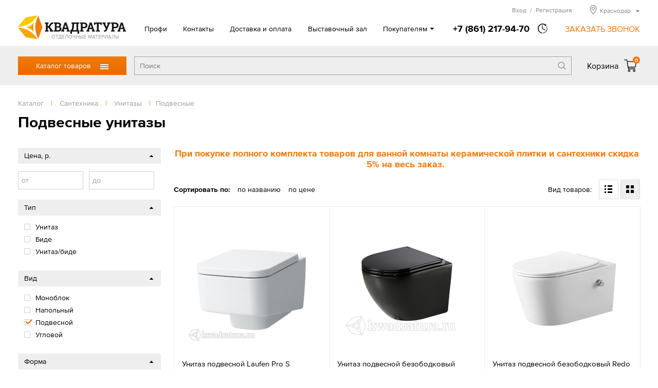

--- FILE ---
content_type: text/html; charset=UTF-8
request_url: https://www.kwadratura23.ru/tovari/santehnika/unitaz/podvesnoj
body_size: 17438
content:
<!DOCTYPE html>
<html>
<head>
<title>Подвесные унитазы: купить в Краснодаре по низкой цене в интернет-магазине КВАДРАТУРА</title>
<meta http-equiv="content-type" content="text/html; charset=UTF-8">
<meta name="robots" content="index,follow">
<meta name="revisit-after" content="5 days">
<meta name="description" content="Каталог товаров раздела Подвесные унитазы с фото и ценами. Подвесные унитазы оптом и в розницу.">
<base href="https://www.kwadratura23.ru/">
<link rel="stylesheet" href="https://www.kwadratura23.ru/amiro_sys_css.php?styles=common|ami_custom|ami_content|base&_cv=7.8.0.0&less_mode=compress&_sv=0415-19010424" type="text/css">
<script type="text/javascript">
var frontBaseHref = 'https://www.kwadratura23.ru/';
var sessionCookieName='session_';
var AMI_SessionData = {'locale' : 'ru'};
var AMI_transliterationTable = {"\u0410":"A","\u0430":"a","\u0411":"B","\u0431":"b","\u0412":"V","\u0432":"v","\u0413":"G","\u0433":"g","\u0414":"D","\u0434":"d","\u0415":"E","\u0435":"e","\u0401":"E","\u0451":"e","\u0416":"Zh","\u0436":"zh","\u0417":"Z","\u0437":"z","\u0418":"I","\u0438":"i","\u0419":"J","\u0439":"j","\u041a":"K","\u043a":"k","\u041b":"L","\u043b":"l","\u041c":"M","\u043c":"m","\u041d":"N","\u043d":"n","\u041e":"O","\u043e":"o","\u041f":"P","\u043f":"p","\u0420":"R","\u0440":"r","\u0421":"S","\u0441":"s","\u0422":"T","\u0442":"t","\u0423":"U","\u0443":"u","\u0424":"F","\u0444":"f","\u0425":"H","\u0445":"h","\u0426":"C","\u0446":"c","\u0427":"Ch","\u0447":"ch","\u0428":"Sh","\u0448":"sh","\u0429":"Sch","\u0449":"sch","\u042a":"'","\u044a":"'","\u042b":"Y","\u044b":"y","\u042c":"\\","\u044c":"\\","\u042d":"E","\u044d":"e","\u042e":"Ju","\u044e":"ju","\u042f":"Ja","\u044f":"ja"}
var _eshop_tag_prefix = "-"
var _cms_body_type = 'body_items';
var kwEshopOrderScript = 'members/order';
var kwEshopCartScript = 'members/cart';
var kwEshopCatalogScript = 'tovari';

var kwCallbackCaptcha = 'recaptcha';
var kwReCaptchaSitekey = '6LcEnqceAAAAAC6P-TacBeU4gEVqi4DqAboX2tz5';
var DATE_CONVERTION = ['Сегодня', 'Вчера', '22.01.26', '21.01.26'],
amiMobileLayId = '0',
active_module = 'eshop_item',
active_module_owner = 'eshop',
active_module_has_categories = true,
active_module_element_id = '0',
active_module_category_id = '24100',
active_module_link = 'https://www.kwadratura23.ru/tovari/santehnika/unitaz/podvesnoj';
var amiEshopSettings = {
    numberDecimals: "0",
    decimalPoint: ".",
    thousandsSeparator: "'",
    currencyPrefix: "",
    currencyPostfix: "р."
};
var use_background_cart = '1';
var mark_items_in_cart = 0;
</script>
<script type="text/javascript" src="https://www.kwadratura23.ru/_js/jquery.min.js?_cv=7.8.0.0&_sv=0415-19010424"></script>
<meta name="viewport" content="width=device-width, initial-scale=1">
<link rel="icon" href="/favicon.ico" sizes="any">
<link rel="icon" href="/icons/icon.svg" type="image/svg+xml">
<link rel="apple-touch-icon" href="/icons/icon-apple-touch.png">
<link rel="manifest" href="/manifest.webmanifest">
<link rel="stylesheet" href="/_mod_files/_css/_fonts.css?_sv=5.14.0.3" type="text/css">
<!--
These webfonts were purchased at www.ParaType.com
You can purchase them too. Please don't steal them.

Please don't remove this notice. Thanks.
-->
<script type="text/javascript" src="/_js/_code.js?_sv=5.14.0.3"></script>
<script type="text/javascript" src="/_js/custom.js?_sv=5.14.0.3"></script>
<script src="//code.jivosite.com/widget/EkqDAgwevz" async></script><!-- Yandex.Metrika counter --><script type="text/javascript"> (function (d, w, c) { (w[c] = w[c] || []).push(function() { try { w.yaCounter20082712 = new Ya.Metrika({ id:20082712, clickmap:true, trackLinks:true, accurateTrackBounce:true, webvisor:true, ecommerce:"dataLayer" }); } catch(e) { } }); var n = d.getElementsByTagName("script")[0], s = d.createElement("script"), f = function () { n.parentNode.insertBefore(s, n); }; s.type = "text/javascript"; s.async = true; s.src = "https://mc.yandex.ru/metrika/watch.js"; if (w.opera == "[object Opera]") { d.addEventListener("DOMContentLoaded", f, false); } else { f(); } })(document, window, "yandex_metrika_callbacks"); </script><noscript><div><img src="https://mc.yandex.ru/watch/20082712" style="position:absolute; left:-9999px;" alt="" /></div></noscript><!-- /Yandex.Metrika counter -->
<!-- Google Tag Manager --><script>(function(w,d,s,l,i){w[l]=w[l]||[];w[l].push({'gtm.start':new Date().getTime(),event:'gtm.js'});var f=d.getElementsByTagName(s)[0],j=d.createElement(s),dl=l!='dataLayer'?'&l='+l:'';j.async=true;j.src='https://www.googletagmanager.com/gtm.js?id='+i+dl;f.parentNode.insertBefore(j,f);})(window,document,'script','dataLayer','GTM-NW7NT65');</script><!-- End Google Tag Manager -->
</head>

<body><script type="text/javascript">function onbcsjktulxlnslr(data){document.write(decodeURIComponent(data))}</script>
    <!-- Google Tag Manager (noscript) --><noscript><iframe src="https://www.googletagmanager.com/ns.html?id=GTM-NW7NT65"height="0" width="0" style="display:none;visibility:hidden"></iframe></noscript><!-- End Google Tag Manager (noscript) -->
    <!--[if lt IE 10]><p class="browserupgrade">Вы используете <strong>устаревшую</strong> версию браузера. Пожалуйста <a href="https://browsehappy.com/">обновите Ваш браузер</a> чтобы увидеть все возможности, которые предоставляет этот и другие сайты.</p><![endif]-->
    <div id=stat></div>
    <header class="page_header" id="lay_f1"><div class="page_container">
    <div class="header__top">
        <a href="/" class="header__logo">
            <img class="logo__img" src="_img/_logo.png" alt="Квадратура" srcset="_img/_logo.svg">
            <span class="logo__hint">ОТДЕЛОЧНЫЕ МАТЕРИАЛЫ</span>
        </a>
        <div class="mobileMenu__btn"><span class="mobileMenu__btnIcon"></span></div>
        <div class="header__info">
            <nav role="navigation" class="topMenu"><spec_mark name=spec_top_menu_001001109></spec_mark><ul class="topMenu__list"><li class="topMenu__item"><a href="profi" >Профи</a></li><li class="topMenu__item"><a href="contacts" >Контакты</a></li><li class="topMenu__item"><a href="delivery" >Доставка и оплата</a></li><li class="topMenu__item"><a href="showroom" >Выставочный зал</a></li><li class="topMenu__item"><a href="akcii" >Акции</a></li><li class="topMenu__item"><a href="proekty" >Готовые решения</a></li><li class="topMenu__item"><a href="otzyvy" >Отзывы</a></li></ul><spec_mark_ name=spec_top_menu_001001109></spec_mark_></nav>
            <div class="headerPhone">
                <a href="tel:+78612179470" class="phone__number"><span class="phone__number">+7 (861) 217-94-70</span></a>
                                <span class="phone__time">
                    <div class="phone__timeHint">в будние дни — с 9.00 до 19.00,<br>Сб, Вс — с 10.00 до 17.00</div>
                </span>
                <span class="callback__btn">ЗАКАЗАТЬ ЗВОНОК</span>
            </div>
            
            <div class="header__peak">
                <noindex>
                    <div class="hMember">
                        
                        <span class="hMember__btn" id="popupLoginBtn" data-modlink="members">Вход<span class="hMember__sep">/</span>Регистрация</span>
                                                                        </div>
                    
                    <div class="cityBox"><span class="cityName"><span>Краснодар</span></span><div class="cityPopup"><ul class="cities col1"><li class="city"><a href="//armavir.kwadratura.ru">Армавир</a></li><li class="city"><a href="//barnaul.kwadratura.ru">Барнаул</a></li><li class="city"><a href="//gelendzhik.kwadratura.ru">Геленджик</a></li><li class="city"><a href="//kemerovo.kwadratura.ru">Кемерово</a></li><li class="city"><span>Краснодар</span></li><li class="city"><a href="//krasnoyarsk.kwadratura.ru">Красноярск</a></li><li class="city"><a href="//novokuznetsk.kwadratura.ru">Новокузнецк</a></li><li class="city"><a href="//www.kwadratura.ru">Новосибирск</a></li><li class="city"><a href="//novorossiysk.kwadratura.ru">Новороссийск</a></li><li class="city"><a href="//novocherkassk.kwadratura.ru">Новочеркасск</a></li><li class="city"><a href="//pyatigorsk.kwadratura.ru">Пятигорск</a></li></ul><ul class="cities col2"><li class="city"><a href="//rostov.kwadratura.ru">Ростов-на-Дону</a></li><li class="city"><a href="//sevastopol.kwadratura.ru">Севастополь</a></li><li class="city"><a href="//simferopol.kwadratura.ru">Симферополь</a></li><li class="city"><a href="//sochi.kwadratura.ru">Сочи</a></li><li class="city"><a href="//stavropol.kwadratura.ru">Ставрополь</a></li><li class="city"><a href="//taganrog.kwadratura.ru">Таганрог</a></li><li class="city"><a href="//tomsk.kwadratura.ru">Томск</a></li><li class="city"><a href="//shahty.kwadratura.ru">Шахты</a></li><li class="city"><a href="//yakutsk.kwadratura.ru">Якутск</a></li><li class="city"><a href="//yalta.kwadratura.ru">Ялта</a></li></ul></div></div>
                    
                </noindex>
            </div>  
        </div>
    </div>
</div>
<div class="header__bar">
    <div class="page_container">
        <div class="header__barBox">
            <div class="catMenu_box">
                <div class="catMenu_btn">Каталог товаров<span class="catMenu_btnIcon"></span></div>
                <div class="catMenu"><div class="catMenu_body"><ul class="catMenu_main"><li class="catMenu_section"><a href="tovari/napolnye-pokrytija" class="catMenu_sectLink">Напольные покрытия</a><div class="catMenu_sectBox"><div class="catMenu_sectBack">< Назад</div><ul class="catMenu_category"><li class="catMenu_catTitle"><a href="tovari/napolnye-pokrytija/laminat" class="catMenu_catLink">Ламинат</a></li><li class="catMenu_subCategory"><a href="tovari/napolnye-pokrytija/laminat/-32-ofisnyj" class="catMenu_subCatLink">Ламинат 32 класса</a></li><li class="catMenu_subCategory"><a href="tovari/napolnye-pokrytija/laminat/-33-torgovo" class="catMenu_subCatLink">Ламинат 33 класса</a></li><li class="catMenu_subCategory"><a href="tovari/napolnye-pokrytija/laminat/laminat-34" class="catMenu_subCatLink">Ламинат 34 класса</a></li><li class="catMenu_subCategory"><a href="tovari/napolnye-pokrytija/laminat/8-mm" class="catMenu_subCatLink">Ламинат 8 мм</a></li><li class="catMenu_subCategory"><a href="tovari/napolnye-pokrytija/laminat/laminat-12" class="catMenu_subCatLink">Ламинат 12 мм</a></li><li class="catMenu_allCats"><a href="tovari/napolnye-pokrytija/laminat" class="catMenu_allCatsLink">Все категории</a></li></ul>
<ul class="catMenu_category"><li class="catMenu_catTitle"><a href="tovari/napolnye-pokrytija/linoleum" class="catMenu_catLink">Линолеум</a></li><li class="catMenu_subCategory"><a href="tovari/napolnye-pokrytija/linoleum/bytovoj" class="catMenu_subCatLink">Линолеум бытовой</a></li><li class="catMenu_subCategory"><a href="tovari/napolnye-pokrytija/linoleum/kommercheskij" class="catMenu_subCatLink">Линолеум коммерческий</a></li><li class="catMenu_subCategory"><a href="tovari/napolnye-pokrytija/linoleum/polukommercheskij" class="catMenu_subCatLink">Линолеум полукоммерческий</a></li><li class="catMenu_subCategory"><a href="tovari/napolnye-pokrytija/linoleum/antistaticheskij" class="catMenu_subCatLink">Линолеум антистатический</a></li><li class="catMenu_subCategory"><a href="tovari/napolnye-pokrytija/linoleum/vystavka" class="catMenu_subCatLink">Линолеум в выставочном зале</a></li><li class="catMenu_allCats"><a href="tovari/napolnye-pokrytija/linoleum" class="catMenu_allCatsLink">Все категории</a></li></ul>
<ul class="catMenu_category"><li class="catMenu_catTitle"><a href="tovari/napolnye-pokrytija/vinilovaja-lvt-plitka" class="catMenu_catLink">Виниловая ПВХ плитка</a></li><li class="catMenu_subCategory"><a href="tovari/napolnye-pokrytija/vinilovaja-lvt-plitka/kvarcvinilovaja-planka" class="catMenu_subCatLink">Кварцвиниловая планка</a></li><li class="catMenu_subCategory"><a href="tovari/napolnye-pokrytija/vinilovaja-lvt-plitka/sps" class="catMenu_subCatLink">SPС (спрессованный камень)</a></li><li class="catMenu_subCategory"><a href="tovari/napolnye-pokrytija/vinilovaja-lvt-plitka/vinil" class="catMenu_subCatLink">Виниловые плитки и планки</a></li><li class="catMenu_subCategory"><a href="tovari/napolnye-pokrytija/vinilovaja-lvt-plitka/zamkovaja" class="catMenu_subCatLink">Замковое соединение</a></li><li class="catMenu_subCategory"><a href="tovari/napolnye-pokrytija/vinilovaja-lvt-plitka/kleevaja" class="catMenu_subCatLink">Клеевое соединение</a></li></ul>
<ul class="catMenu_category"><li class="catMenu_catTitle"><a href="tovari/napolnye-pokrytija/kovrolin" class="catMenu_catLink">Ковровые покрытия</a></li><li class="catMenu_subCategory"><a href="tovari/napolnye-pokrytija/kovrolin/kovrovye-pokrytija" class="catMenu_subCatLink">Ковролин</a></li><li class="catMenu_subCategory"><a href="tovari/napolnye-pokrytija/kovrolin/iskusstvennaja-trava" class="catMenu_subCatLink">Искусственная трава</a></li><li class="catMenu_subCategory"><a href="tovari/napolnye-pokrytija/kovrolin/dorozhki" class="catMenu_subCatLink">Дорожки и ковровая плитка</a></li></ul>
<ul class="catMenu_category"><li class="catMenu_catTitle"><a href="tovari/napolnye-pokrytija/probkovoe-pokrytie" class="catMenu_catLink">Пробковое покрытие</a></li><li class="catMenu_subCategory"><a href="tovari/napolnye-pokrytija/probkovoe-pokrytie/vystavka" class="catMenu_subCatLink">Пробковые покрытия в выставочном зале</a></li><li class="catMenu_subCategory"><a href="tovari/napolnye-pokrytija/probkovoe-pokrytie/wicanders" class="catMenu_subCatLink">Пробковое покрытие на пол Wicanders</a></li><li class="catMenu_subCategory"><a href="tovari/napolnye-pokrytija/probkovoe-pokrytie/zamkovaja" class="catMenu_subCatLink">Замковая пробка</a></li><li class="catMenu_subCategory"><a href="tovari/napolnye-pokrytija/probkovoe-pokrytie/kleevaja" class="catMenu_subCatLink">Клеевая пробка</a></li></ul>
<ul class="catMenu_category"><li class="catMenu_catTitle"><a href="tovari/napolnye-pokrytija/podlozhka" class="catMenu_catLink">Подложка под полы</a></li><li class="catMenu_subCategory"><a href="tovari/napolnye-pokrytija/podlozhka/probkovaja-podlozhka" class="catMenu_subCatLink">Пробковая подложка</a></li><li class="catMenu_subCategory"><a href="tovari/napolnye-pokrytija/podlozhka/polistirolnaja" class="catMenu_subCatLink">Полистирольная</a></li></ul>
<ul class="catMenu_category"><li class="catMenu_catTitle"><a href="tovari/napolnye-pokrytija/soputstvuyushchie" class="catMenu_catLink">Сопутствующие товары</a></li><li class="catMenu_subCategory"><a href="tovari/napolnye-pokrytija/soputstvuyushchie/grunt" class="catMenu_subCatLink">Грунт</a></li><li class="catMenu_subCategory"><a href="tovari/napolnye-pokrytija/soputstvuyushchie/klej" class="catMenu_subCatLink">Клей</a></li></ul>
</div></li>
<li class="catMenu_section"><a href="tovari/dveri" class="catMenu_sectLink">Двери</a><div class="catMenu_sectBox"><div class="catMenu_sectBack">< Назад</div><ul class="catMenu_category"><li class="catMenu_catTitle"><a href="tovari/dveri/mezhkomnatnye" class="catMenu_catLink">Межкомнатные двери</a></li><li class="catMenu_subCategory"><a href="tovari/dveri/mezhkomnatnye/vystavka" class="catMenu_subCatLink">Выставка межкомнатных дверей</a></li><li class="catMenu_subCategory"><a href="tovari/dveri/mezhkomnatnye/emal" class="catMenu_subCatLink">Двери эмаль</a></li><li class="catMenu_subCategory"><a href="tovari/dveri/mezhkomnatnye/belye" class="catMenu_subCatLink">Белые двери</a></li><li class="catMenu_subCategory"><a href="tovari/dveri/mezhkomnatnye/sovremennye-materialy" class="catMenu_subCatLink">Двери из современных материалов</a></li><li class="catMenu_subCategory"><a href="tovari/dveri/mezhkomnatnye/naturalnye-materialy" class="catMenu_subCatLink">Двери из натуральных материалов</a></li><li class="catMenu_allCats"><a href="tovari/dveri/mezhkomnatnye" class="catMenu_allCatsLink">Все категории</a></li></ul>
<ul class="catMenu_category"><li class="catMenu_catTitle"><a href="tovari/dveri/stalnye" class="catMenu_catLink">Стальные двери</a></li><li class="catMenu_subCategory"><a href="tovari/dveri/stalnye/dveri-dlja-dom" class="catMenu_subCatLink">Двери для дома</a></li><li class="catMenu_subCategory"><a href="tovari/dveri/stalnye/termorazryv" class="catMenu_subCatLink">Входные двери с терморазрывом</a></li><li class="catMenu_subCategory"><a href="tovari/dveri/stalnye/bjudzhetnye" class="catMenu_subCatLink">Бюджетные входные двери</a></li><li class="catMenu_subCategory"><a href="tovari/dveri/stalnye/dlja-kvartiry" class="catMenu_subCatLink">Входные двери для квартиры</a></li><li class="catMenu_subCategory"><a href="tovari/dveri/stalnye/s-zerkalom" class="catMenu_subCatLink">С зеркалом входные двери</a></li></ul>
<ul class="catMenu_category"><li class="catMenu_catTitle"><a href="tovari/dveri/furnitura" class="catMenu_catLink">Фурнитура</a></li><li class="catMenu_subCategory"><a href="tovari/dveri/furnitura/dvernye-ruchki" class="catMenu_subCatLink">Дверные ручки</a></li><li class="catMenu_subCategory"><a href="tovari/dveri/furnitura/dvernye-mehanizmy" class="catMenu_subCatLink">Дверные механизмы</a></li><li class="catMenu_subCategory"><a href="tovari/dveri/furnitura/dvernye-petli" class="catMenu_subCatLink">Дверные петли</a></li><li class="catMenu_subCategory"><a href="tovari/dveri/furnitura/skrytye-petli" class="catMenu_subCatLink">Скрытые петли</a></li><li class="catMenu_subCategory"><a href="tovari/dveri/furnitura/furnitura-dlja" class="catMenu_subCatLink">Фурнитура для раздвижных дверей</a></li></ul>
<ul class="catMenu_category"><li class="catMenu_catTitle"><a href="tovari/dveri/mezhkomnatnye-sistemy" class="catMenu_catLink">Системы открывания дверей</a></li><li class="catMenu_subCategory"><a href="tovari/dveri/mezhkomnatnye-sistemy/invisible" class="catMenu_subCatLink">Скрытые двери Invisible</a></li><li class="catMenu_subCategory"><a href="tovari/dveri/mezhkomnatnye-sistemy/razdvizhnaja" class="catMenu_subCatLink">Раздвижные системы</a></li></ul>
<ul class="catMenu_category"><li class="catMenu_catTitle"><a href="tovari/dveri/protivopozharnye-dveri" class="catMenu_catLink">Противопожарные двери</a></li><li class="catMenu_subCategory"><a href="tovari/dveri/protivopozharnye-dveri/odnostvorchataja" class="catMenu_subCatLink">Противопожарные дверь одностворчатая</a></li><li class="catMenu_subCategory"><a href="tovari/dveri/protivopozharnye-dveri/dvustvorchataja" class="catMenu_subCatLink">Противопожарные дверь двустворчатая</a></li></ul>
</div></li>
<li class="catMenu_section"><a href="tovari/plitka" class="catMenu_sectLink">Керамическая плитка, керамогранит</a><div class="catMenu_sectBox"><div class="catMenu_sectBack">< Назад</div><ul class="catMenu_category"><li class="catMenu_catTitle"><a href="tovari/plitka/keramicheskaja" class="catMenu_catLink">Керамическая плитка</a></li><li class="catMenu_subCategory"><a href="tovari/plitka/keramicheskaja/vystavka" class="catMenu_subCatLink">Выставка керамической плитки</a></li><li class="catMenu_subCategory"><a href="tovari/plitka/keramicheskaja/dlja-vannoj" class="catMenu_subCatLink">Плитка для ванной</a></li><li class="catMenu_subCategory"><a href="tovari/plitka/keramicheskaja/kuhni" class="catMenu_subCatLink">Плитка для кухни</a></li><li class="catMenu_subCategory"><a href="tovari/plitka/keramicheskaja/berezakeramika" class="catMenu_subCatLink">Керамическая плитка Березакерамика</a></li><li class="catMenu_subCategory"><a href="tovari/plitka/keramicheskaja/vkz-plitka" class="catMenu_subCatLink">Керамическая плитка ВКЗ (AXIMA)</a></li><li class="catMenu_allCats"><a href="tovari/plitka/keramicheskaja" class="catMenu_allCatsLink">Все категории</a></li></ul>
<ul class="catMenu_category"><li class="catMenu_catTitle"><a href="tovari/plitka/keramogranit" class="catMenu_catLink">Керамогранит</a></li><li class="catMenu_subCategory"><a href="tovari/plitka/keramogranit/mramor" class="catMenu_subCatLink">Рисунок мрамор</a></li><li class="catMenu_subCategory"><a href="tovari/plitka/keramogranit/beton" class="catMenu_subCatLink">Рисунок бетон</a></li><li class="catMenu_subCategory"><a href="tovari/plitka/keramogranit/derevo" class="catMenu_subCatLink">Рисунок дерево</a></li><li class="catMenu_subCategory"><a href="tovari/plitka/keramogranit/kamen" class="catMenu_subCatLink">Рисунок камень</a></li><li class="catMenu_subCategory"><a href="tovari/plitka/keramogranit/60h120" class="catMenu_subCatLink">Керамогранит 120х60</a></li><li class="catMenu_allCats"><a href="tovari/plitka/keramogranit" class="catMenu_allCatsLink">Все категории</a></li></ul>
<ul class="catMenu_category"><li class="catMenu_catTitle"><a href="tovari/plitka/dekorativnyj-kamen" class="catMenu_catLink">Декоративный камень</a></li><li class="catMenu_subCategory"><a href="tovari/plitka/dekorativnyj-kamen/kamen" class="catMenu_subCatLink">Камень</a></li><li class="catMenu_subCategory"><a href="tovari/plitka/dekorativnyj-kamen/kirpich" class="catMenu_subCatLink">Кирпич</a></li><li class="catMenu_subCategory"><a href="tovari/plitka/dekorativnyj-kamen/belyj" class="catMenu_subCatLink">Белый декоративный камень</a></li></ul>
<ul class="catMenu_category"><li class="catMenu_catTitle"><a href="tovari/plitka/mozaika" class="catMenu_catLink">Мозаика</a></li><li class="catMenu_subCategory"><a href="tovari/plitka/mozaika/kamen" class="catMenu_subCatLink">Мозаика из камня</a></li><li class="catMenu_subCategory"><a href="tovari/plitka/mozaika/keramika" class="catMenu_subCatLink">Мозаика керамическая</a></li><li class="catMenu_subCategory"><a href="tovari/plitka/mozaika/steklo" class="catMenu_subCatLink">Мозаика стеклянная</a></li><li class="catMenu_subCategory"><a href="tovari/plitka/mozaika/kamen-steklo" class="catMenu_subCatLink">Мозаика камень/стекло</a></li><li class="catMenu_subCategory"><a href="tovari/plitka/mozaika/mozaika-keramogranitnaja" class="catMenu_subCatLink">Мозаика керамогранитная</a></li></ul>
</div></li>
<li class="catMenu_section"><a href="tovari/santehnika" class="catMenu_sectLink">Сантехника</a><div class="catMenu_sectBox"><div class="catMenu_sectBack">< Назад</div><ul class="catMenu_category"><li class="catMenu_catTitle"><a href="tovari/santehnika/vanny" class="catMenu_catLink">Ванны</a></li><li class="catMenu_subCategory"><a href="tovari/santehnika/vanny/akrilovaja" class="catMenu_subCatLink">Акриловые ванны</a></li><li class="catMenu_subCategory"><a href="tovari/santehnika/vanny/stalnye-vanny" class="catMenu_subCatLink">Стальные ванны</a></li><li class="catMenu_subCategory"><a href="tovari/santehnika/vanny/chugunnaja" class="catMenu_subCatLink">Чугунные ванны</a></li><li class="catMenu_subCategory"><a href="tovari/santehnika/vanny/iz-iskusstvennogo" class="catMenu_subCatLink">Ванны из искусственного камня</a></li><li class="catMenu_subCategory"><a href="tovari/santehnika/vanny/gidromassazhnye-vanny" class="catMenu_subCatLink">Гидромассажные ванны</a></li><li class="catMenu_allCats"><a href="tovari/santehnika/vanny" class="catMenu_allCatsLink">Все категории</a></li></ul>
<ul class="catMenu_category"><li class="catMenu_catTitle"><a href="tovari/santehnika/dushevye" class="catMenu_catLink">Душевые кабины, уголки, перегородки</a></li><li class="catMenu_subCategory"><a href="tovari/santehnika/dushevye/dushevye-kabiny" class="catMenu_subCatLink">Душевые кабины</a></li><li class="catMenu_subCategory"><a href="tovari/santehnika/dushevye/dushevaja-kabina" class="catMenu_subCatLink">Душевые уголки</a></li><li class="catMenu_subCategory"><a href="tovari/santehnika/dushevye/dushevye-peregorodki" class="catMenu_subCatLink">Душевые перегородки</a></li><li class="catMenu_subCategory"><a href="tovari/santehnika/dushevye/dushevye-dveri" class="catMenu_subCatLink">Душевые двери</a></li><li class="catMenu_subCategory"><a href="tovari/santehnika/dushevye/dushevye-poddony" class="catMenu_subCatLink">Душевые поддоны</a></li></ul>
<ul class="catMenu_category"><li class="catMenu_catTitle"><a href="tovari/santehnika/mebel-dlja-vannoj" class="catMenu_catLink">Мебель для ванной</a></li><li class="catMenu_subCategory"><a href="tovari/santehnika/mebel-dlja-vannoj/komplekt" class="catMenu_subCatLink">Комплект</a></li><li class="catMenu_subCategory"><a href="tovari/santehnika/mebel-dlja-vannoj/penal" class="catMenu_subCatLink">Пенал</a></li><li class="catMenu_subCategory"><a href="tovari/santehnika/mebel-dlja-vannoj/tumby" class="catMenu_subCatLink">Тумбы</a></li><li class="catMenu_subCategory"><a href="tovari/santehnika/mebel-dlja-vannoj/zerkala" class="catMenu_subCatLink">Зеркала</a></li></ul>
<ul class="catMenu_category"><li class="catMenu_catTitle"><a href="tovari/santehnika/smesiteli" class="catMenu_catLink">Смесители</a></li><li class="catMenu_subCategory"><a href="tovari/santehnika/smesiteli/smesiteli-dlja-rakoviny" class="catMenu_subCatLink">Смесители для раковины</a></li><li class="catMenu_subCategory"><a href="tovari/santehnika/smesiteli/kuhnja" class="catMenu_subCatLink">Смесители для кухни</a></li><li class="catMenu_subCategory"><a href="tovari/santehnika/smesiteli/vanna" class="catMenu_subCatLink">Смесители для ванны</a></li><li class="catMenu_subCategory"><a href="tovari/santehnika/smesiteli/dush" class="catMenu_subCatLink">Смесители для душа</a></li><li class="catMenu_subCategory"><a href="tovari/santehnika/smesiteli/dushevoj-garnitur" class="catMenu_subCatLink">Душевые гарнитуры</a></li><li class="catMenu_allCats"><a href="tovari/santehnika/smesiteli" class="catMenu_allCatsLink">Все категории</a></li></ul>
<ul class="catMenu_category"><li class="catMenu_catTitle"><a href="tovari/santehnika/unitaz" class="catMenu_catLink">Унитазы</a></li><li class="catMenu_subCategory"><a href="tovari/santehnika/unitaz/unitazy" class="catMenu_subCatLink">Унитазы</a></li><li class="catMenu_subCategory"><a href="tovari/santehnika/unitaz/bide" class="catMenu_subCatLink">Биде</a></li><li class="catMenu_subCategory"><a href="tovari/santehnika/unitaz/podvesnoj" class="catMenu_subCatLink">Подвесные</a></li></ul>
<ul class="catMenu_category"><li class="catMenu_catTitle"><a href="tovari/santehnika/rakovina" class="catMenu_catLink">Раковины</a></li><li class="catMenu_subCategory"><a href="tovari/santehnika/rakovina/obychnaja" class="catMenu_subCatLink">Раковины обычные</a></li><li class="catMenu_subCategory"><a href="tovari/santehnika/rakovina/uglovye" class="catMenu_subCatLink">Раковины угловые</a></li><li class="catMenu_subCategory"><a href="tovari/santehnika/rakovina/nakladnaja" class="catMenu_subCatLink">Раковины накладные</a></li><li class="catMenu_subCategory"><a href="tovari/santehnika/rakovina/rakoviny-chashi" class="catMenu_subCatLink">Раковины-чаши</a></li><li class="catMenu_subCategory"><a href="tovari/santehnika/rakovina/vreznye-sverhu" class="catMenu_subCatLink">Врезные сверху</a></li><li class="catMenu_allCats"><a href="tovari/santehnika/rakovina" class="catMenu_allCatsLink">Все категории</a></li></ul>
<ul class="catMenu_category"><li class="catMenu_catTitle"><a href="tovari/santehnika/sistema-installjacii" class="catMenu_catLink">Системы инсталляции</a></li><li class="catMenu_subCategory"><a href="tovari/santehnika/sistema-installjacii/komplekt" class="catMenu_subCatLink">Комплект с унитазом</a></li><li class="catMenu_subCategory"><a href="tovari/santehnika/sistema-installjacii/s-klavishej" class="catMenu_subCatLink">Инсталляция с клавишей</a></li></ul>
<ul class="catMenu_category"><li class="catMenu_catTitle"><a href="tovari/santehnika/drugaja" class="catMenu_catLink">Другая сантехника</a></li><li class="catMenu_subCategory"><a href="tovari/santehnika/drugaja/polotencesushiteli" class="catMenu_subCatLink">Полотенцесушители</a></li><li class="catMenu_subCategory"><a href="tovari/santehnika/drugaja/drenazhnye-sistemy" class="catMenu_subCatLink">Дренажные системы</a></li></ul>
<ul class="catMenu_category"><li class="catMenu_catTitle"><a href="tovari/santehnika/aksessuary-dlja-vannoj" class="catMenu_catLink">Аксессуары для ванной комнаты</a></li><li class="catMenu_subCategory"><a href="tovari/santehnika/aksessuary-dlja-vannoj/dozatory" class="catMenu_subCatLink">Дозаторы для жидкого мыла</a></li><li class="catMenu_subCategory"><a href="tovari/santehnika/aksessuary-dlja-vannoj/derzhateli-dlja" class="catMenu_subCatLink">Держатели для туалетной бумаги</a></li><li class="catMenu_subCategory"><a href="tovari/santehnika/aksessuary-dlja-vannoj/mylnicy" class="catMenu_subCatLink">Мыльницы</a></li><li class="catMenu_subCategory"><a href="tovari/santehnika/aksessuary-dlja-vannoj/polotencederzhateli" class="catMenu_subCatLink">Полотенцедержатели</a></li><li class="catMenu_subCategory"><a href="tovari/santehnika/aksessuary-dlja-vannoj/stakany" class="catMenu_subCatLink">Стаканы</a></li><li class="catMenu_allCats"><a href="tovari/santehnika/aksessuary-dlja-vannoj" class="catMenu_allCatsLink">Все категории</a></li></ul>
</div></li>
<li class="catMenu_section"><a href="tovari/mebel" class="catMenu_sectLink">Мебель</a><div class="catMenu_sectBox"><div class="catMenu_sectBack">< Назад</div><ul class="catMenu_category"><li class="catMenu_catTitle"><a href="tovari/mebel/tip/kuhonnye-ugolki" class="catMenu_catLink">Кухонные уголки</a></li><li class="catMenu_subCategory"><a href="tovari/mebel/kuhonnye-ugolki/kuhonnye-divany" class="catMenu_subCatLink">Кухонные диваны</a></li><li class="catMenu_subCategory"><a href="tovari/mebel/kuhonnye-ugolki/gotovye-kuhonnye-ugolki-ndn" class="catMenu_subCatLink">Готовые кухонные уголки</a></li></ul>
<ul class="catMenu_category"><li class="catMenu_catTitle"><a href="tovari/mebel/tip/stoly" class="catMenu_catLink">Столы</a></li><li class="catMenu_subCategory"><a href="tovari/mebel/tip/stoly/obedennyj-stol" class="catMenu_subCatLink">Обеденный стол</a></li></ul>
<ul class="catMenu_category"><li class="catMenu_catTitle"><a href="tovari/mebel/tip/stulja" class="catMenu_catLink">Стулья</a></li><li class="catMenu_subCategory"><a href="tovari/mebel/tip/stulja/tkannyj-stul" class="catMenu_subCatLink">Стул с обивкой тканевой</a></li><li class="catMenu_subCategory"><a href="tovari/mebel/tip/stulja/ekokozha" class="catMenu_subCatLink">Стул с обивкой из экокожи</a></li></ul>
</div></li>
<li class="catMenu_section"><a href="tovari/nastennye-pokrytija" class="catMenu_sectLink">Настенные покрытия</a><div class="catMenu_sectBox"><div class="catMenu_sectBack">< Назад</div><ul class="catMenu_category"><li class="catMenu_catTitle"><a href="tovari/nastennye-pokrytija/probkovye-paneli" class="catMenu_catLink">Пробковые  панели для стен</a></li><li class="catMenu_subCategory"><a href="tovari/nastennye-pokrytija/probkovye-paneli/wicanders" class="catMenu_subCatLink">Панели Wicanders</a></li></ul>
<ul class="catMenu_category"><li class="catMenu_catTitle"><a href="tovari/nastennye-pokrytija/paneli-3d" class="catMenu_catLink">Гипсовые панели 3D</a></li></ul>
</div></li>
<li class="catMenu_section"><a href="tovari/tovari/rasprodazha" class="catMenu_sectLink">Распродажа</a><div class="catMenu_sectBox"><div class="catMenu_sectBack">< Назад</div></div></li>
</ul>
<div class="catMenu_catsBox"></div></div></div>
            </div>
            <div class="headerSearch">
                <span class="headerSearch__mobileBtn"></span>
                <div class="headerSearch__body">
                    <form id="smallSearchForm" class="headerSearch__form" action="tovari" method="get" name="fltform_header_search" onsubmit="return headSmallSearch(this);">
                        <input type="text" placeholder="Поиск" class="headerSearch__field" name="search_text" autocomplete="off" value="">
                        <button type="submit" class="headerSearch__btn" onclick="AMI.Form.Filter.setSearchMode();"></button>
                        <input type="hidden" name="submit_url" value="https://www.kwadratura23.ru/tovari">
                    </form>
                </div>
            </div>
                        <a class="cartSmall" href="/members/cart">
                <span class="cartSmall_title">Корзина</span>
                <span class="cartSmall_icon"><span class="cartSmall_count" id="eshop_cart_count">0</span></span>
            </a>
            <script type="text/javascript">amiCart.updateBlock('eshop_cart_count', 'eshop_cart_total');</script>
        </div>
    </div>
</div>
</header>
    <div class="page_container ">
    	<div class="page_title" id="lay_f3"><div class="breadcrumbs">
    
<span itemscope itemtype="http://data-vocabulary.org/Breadcrumb">
    <a class="breadcrumbs__link" href="tovari" rel="nofollow" itemprop="url"><span itemprop="title">Каталог</span></a>
</span>
<span class="breadcrumbs__splitter">|</span>
<span itemscope itemtype="http://data-vocabulary.org/Breadcrumb">
    <a class="breadcrumbs__link" href="tovari/santehnika" itemprop="url"><span itemprop="title">Сантехника</span></a>
</span>
<span class="breadcrumbs__splitter">|</span>
<span itemscope itemtype="http://data-vocabulary.org/Breadcrumb">
    <a class="breadcrumbs__link" href="tovari/santehnika/unitaz" itemprop="url"><span itemprop="title">Унитазы</span></a>
</span>
<span class="breadcrumbs__splitter">|</span><span itemscope="" itemtype="http://data-vocabulary.org/Breadcrumb"><span itemprop="title" class="breadcrumbs__item">Подвесные</span></span></div>
<h1 class="pageName">Подвесные унитазы</h1></div>
        <div class="page_body">
            <div class="page_content" id="lay_body">
                <spec_mark name=status_messages></spec_mark>
<spec_mark_ name=status_messages></spec_mark_>
                <spec_mark name=spec_module_body></spec_mark>









	<!--{title=Каталог Товаров}-->
	
	



        <script>wixar.virtualCategory.id = '24100';</script>    
    

   


	    	<div class="category_specAnnounce">При покупке полного комплекта товаров для ванной комнаты керамической плитки и сантехники скидка 5% на весь заказ.&nbsp;</div>    	




    
    
    
    	<div class="productsList viewType">
            
<div class="filterAside__mobileBtn">Фильтровать</div>

 

            
    <div class="productsParams clearfix">
        <div class="sort">
            <span class="sort__title">Сортировать по:</span> 
            <span class="nobr"><a class="sort__item" rel="nofollow" href="javascript:" onclick="javascript:advResortSubmit('name','asc','sort','sdim');return false;">по названию</a><a class="sort__item" rel="nofollow" href="javascript:" onclick="javascript:advResortSubmit('price','asc','sort','sdim');return false;">по цене</a></span>
        </div>
        <div class="viewType__pane">
            <span class="viewType__caption">Вид товаров:</span>
            <button class="viewType__btn viewType__btn_list" title="Список"></button>
            <button class="viewType__btn viewType__btn_cards" title="Карточки"></button>
        </div>
    </div>
    <script>kw.viewType();</script>
	
	

		
			

        
            
            	<!-- Wixar search item list -->
<div class="products">
    

    

    
    <div class="productCard productItem" data-product-id="45730" data-product-name="Унитаз подвесной Laufen Pro S" data-product-cat-id="" data-product-category="Сантехника/Унитазы" data-product-position="1" data-product-position-abs="1" data-product-price="37528">
                <div class="productCard__imgBox">
            <a href="tovari/santehnika/unitaz/unitaz-podvesnoj-laufen-pro-s" class="productCard__link">
                <img class="productCard__img" src="https://www.kwadratura23.ru/_mod_files/ce_images/eshop/generated/pro_s_unitaz_911e3c8fbf24f85acdcaf10e2688ddfc_255x231_sm.png" alt="Унитаз подвесной Laufen Pro S"/>            </a>
            
        </div>
        
        <div class="productCard__info">
            <div class="productCard__name"><a href="tovari/santehnika/unitaz/unitaz-podvesnoj-laufen-pro-s" class="productCard__link">Унитаз подвесной Laufen Pro S</a></div>
            <div class="productCard__sku">Код товара: 145730</div>
            <dl class="specifications expList">
                
    <div class="specification ">
        <dt class="specification_name"><span class="specification_nameInner">Артикул:</span></dt>
        <dd class="specification_value"><span class="specification_valueInner">00027379</span></dd>
    </div>

    <div class="specification ">
        <dt class="specification_name"><span class="specification_nameInner">Вид:</span></dt>
        <dd class="specification_value"><span class="specification_valueInner">Подвесной</span></dd>
    </div>

    <div class="specification ">
        <dt class="specification_name"><span class="specification_nameInner">Выпуск:</span></dt>
        <dd class="specification_value"><span class="specification_valueInner">Горизонтальный</span></dd>
    </div>

    <div class="specification ">
        <dt class="specification_name"><span class="specification_nameInner">Сидение:</span></dt>
        <dd class="specification_value"><span class="specification_valueInner">Приобретается отдельно</span></dd>
    </div>

    <div class="specification ">
        <dt class="specification_name"><span class="specification_nameInner">Производитель:</span></dt>
        <dd class="specification_value"><span class="specification_valueInner">Laufen</span></dd>
    </div>

    <div class="specification expList_extra">
        <dt class="specification_name"><span class="specification_nameInner">Место производства:</span></dt>
        <dd class="specification_value"><span class="specification_valueInner">Швейцария</span></dd>
    </div>

    <div class="specification expList_extra">
        <dt class="specification_name"><span class="specification_nameInner">Режим слива воды:</span></dt>
        <dd class="specification_value"><span class="specification_valueInner">Определяется механизмом</span></dd>
    </div>

    <div class="specification expList_extra">
        <dt class="specification_name"><span class="specification_nameInner">Модель:</span></dt>
        <dd class="specification_value"><span class="specification_valueInner">Pro S</span></dd>
    </div>

                <span class="expList_btn" data-text-hide="Свернуть" data-text-show="Показать все">Показать все</span>            </dl>
        </div>
        <div class="productCard__priceBox">
            <div class="productCard__prices">
                


<div class="productCard__price ">
    <span class="productCard__priceVal">37'528&nbsp;р.<span class="productCard__priceUnit">/шт</span></span>
    </div>

                
            </div>
            <div class="productCard__buy ">
                
                <form class="productCard__buyForm" name="qty_45730_0" onSubmit="return false;">
                                        <span class="btn" onclick="wixar.Cart.add('tovari/santehnika/unitaz?itemId=45730&offset=0&catoffset=0&action=add', 45730, 0);">В корзину</span>
                </form>
                
                                
                <span class="product__specLink oneClick" onclick="amiCart.oneClick=true;wixar.Cart.add('tovari/santehnika/unitaz?itemId=45730&offset=0&catoffset=0&action=add', 45730, 0);"><span>Быстрая покупка</span></span>
                            </div>
        </div>
    </div>


    

    
    <div class="productCard productItem" data-product-id="45677" data-product-name="Унитаз подвесной безободковый Azario Grado AZ-0046-MB сиденье микролифт черный" data-product-cat-id="" data-product-category="Сантехника/Унитазы" data-product-position="2" data-product-position-abs="2" data-product-price="19500">
                <div class="productCard__imgBox">
            <a href="tovari/santehnika/unitaz/unitaz-podvesnoj-azario-grado-7970" class="productCard__link">
                <img class="productCard__img" src="https://www.kwadratura23.ru/_mod_files/ce_images/eshop/generated/00057970_azario_516630b7fe5db17e90caf0b228a6a716_255x216_sm.png" alt="Унитаз подвесной безободковый Azario Grado AZ-0046-MB сиденье микролифт черный"/>            </a>
            
        </div>
        
        <div class="productCard__info">
            <div class="productCard__name"><a href="tovari/santehnika/unitaz/unitaz-podvesnoj-azario-grado-7970" class="productCard__link">Унитаз подвесной безободковый Azario Grado AZ-0046-MB сиденье микролифт черный</a></div>
            <div class="productCard__sku">Код товара: 145677</div>
            <dl class="specifications expList">
                
    <div class="specification ">
        <dt class="specification_name"><span class="specification_nameInner">Артикул:</span></dt>
        <dd class="specification_value"><span class="specification_valueInner">00057970</span></dd>
    </div>

    <div class="specification ">
        <dt class="specification_name"><span class="specification_nameInner">Вид:</span></dt>
        <dd class="specification_value"><span class="specification_valueInner">Подвесной</span></dd>
    </div>

    <div class="specification ">
        <dt class="specification_name"><span class="specification_nameInner">Выпуск:</span></dt>
        <dd class="specification_value"><span class="specification_valueInner">Универсальный</span></dd>
    </div>

    <div class="specification ">
        <dt class="specification_name"><span class="specification_nameInner">Сидение:</span></dt>
        <dd class="specification_value"><span class="specification_valueInner">в комплекте, материал дюропласт</span></dd>
    </div>

    <div class="specification ">
        <dt class="specification_name"><span class="specification_nameInner">Безободковый:</span></dt>
        <dd class="specification_value"><span class="specification_valueInner">Да</span></dd>
    </div>

    <div class="specification expList_extra">
        <dt class="specification_name"><span class="specification_nameInner">Производитель:</span></dt>
        <dd class="specification_value"><span class="specification_valueInner">Azario</span></dd>
    </div>

    <div class="specification expList_extra">
        <dt class="specification_name"><span class="specification_nameInner">Место производства:</span></dt>
        <dd class="specification_value"><span class="specification_valueInner">Китай</span></dd>
    </div>

    <div class="specification expList_extra">
        <dt class="specification_name"><span class="specification_nameInner">Режим слива воды:</span></dt>
        <dd class="specification_value"><span class="specification_valueInner">Определяется механизмом</span></dd>
    </div>

    <div class="specification expList_extra">
        <dt class="specification_name"><span class="specification_nameInner">Модель:</span></dt>
        <dd class="specification_value"><span class="specification_valueInner">Grado</span></dd>
    </div>

                <span class="expList_btn" data-text-hide="Свернуть" data-text-show="Показать все">Показать все</span>            </dl>
        </div>
        <div class="productCard__priceBox">
            <div class="productCard__prices">
                


<div class="productCard__price ">
    <span class="productCard__priceVal">19'500&nbsp;р.<span class="productCard__priceUnit">/шт</span></span>
    </div>

                
            </div>
            <div class="productCard__buy ">
                
                <form class="productCard__buyForm" name="qty_45677_0" onSubmit="return false;">
                                        <span class="btn" onclick="wixar.Cart.add('tovari/santehnika/unitaz?itemId=45677&offset=0&catoffset=0&action=add', 45677, 0);">В корзину</span>
                </form>
                
                                
                <span class="product__specLink oneClick" onclick="amiCart.oneClick=true;wixar.Cart.add('tovari/santehnika/unitaz?itemId=45677&offset=0&catoffset=0&action=add', 45677, 0);"><span>Быстрая покупка</span></span>
                            </div>
        </div>
    </div>


    

    
    <div class="productCard productItem" data-product-id="54217" data-product-name="Унитаз подвесной безободковый Redo 9322C2 Rimless с функцией биде сиденье микролифт" data-product-cat-id="" data-product-category="Сантехника/Унитазы" data-product-position="3" data-product-position-abs="3" data-product-price="32321">
                <div class="productCard__imgBox">
            <a href="tovari/santehnika/unitaz/redo-9322c1-s-funkciej-bide" class="productCard__link">
                <img class="productCard__img" src="https://www.kwadratura23.ru/_mod_files/ce_images/eshop/generated/9322c1_0be904355929b7690a51db2d7a2a15a5_255x234_sm.png" alt="Унитаз подвесной безободковый Redo 9322C2 Rimless с функцией биде сиденье микролифт"/>            </a>
            
        </div>
        
        <div class="productCard__info">
            <div class="productCard__name"><a href="tovari/santehnika/unitaz/redo-9322c1-s-funkciej-bide" class="productCard__link">Унитаз подвесной безободковый Redo 9322C2 Rimless с функцией биде сиденье микролифт</a></div>
            <div class="productCard__sku">Код товара: 154217</div>
            <dl class="specifications expList">
                
    <div class="specification ">
        <dt class="specification_name"><span class="specification_nameInner">Вид:</span></dt>
        <dd class="specification_value"><span class="specification_valueInner">Подвесной</span></dd>
    </div>

    <div class="specification ">
        <dt class="specification_name"><span class="specification_nameInner">Выпуск:</span></dt>
        <dd class="specification_value"><span class="specification_valueInner">Горизонтальный</span></dd>
    </div>

    <div class="specification ">
        <dt class="specification_name"><span class="specification_nameInner">Сидение:</span></dt>
        <dd class="specification_value"><span class="specification_valueInner">в комплекте, материал дюропласт</span></dd>
    </div>

    <div class="specification ">
        <dt class="specification_name"><span class="specification_nameInner">С быстросъемным сиденьем:</span></dt>
        <dd class="specification_value"><span class="specification_valueInner">Да</span></dd>
    </div>

    <div class="specification ">
        <dt class="specification_name"><span class="specification_nameInner">Безободковый:</span></dt>
        <dd class="specification_value"><span class="specification_valueInner">Да</span></dd>
    </div>

    <div class="specification expList_extra">
        <dt class="specification_name"><span class="specification_nameInner">Производитель:</span></dt>
        <dd class="specification_value"><span class="specification_valueInner">Redo</span></dd>
    </div>

    <div class="specification expList_extra">
        <dt class="specification_name"><span class="specification_nameInner">Место производства:</span></dt>
        <dd class="specification_value"><span class="specification_valueInner">Россия</span></dd>
    </div>

                <span class="expList_btn" data-text-hide="Свернуть" data-text-show="Показать все">Показать все</span>            </dl>
        </div>
        <div class="productCard__priceBox">
            <div class="productCard__prices">
                


<div class="productCard__price ">
    <span class="productCard__priceVal">32'321&nbsp;р.<span class="productCard__priceUnit">/шт</span></span>
    </div>

                
            </div>
            <div class="productCard__buy ">
                
                <form class="productCard__buyForm" name="qty_54217_0" onSubmit="return false;">
                                        <span class="btn" onclick="wixar.Cart.add('tovari/santehnika/unitaz?itemId=54217&offset=0&catoffset=0&action=add', 54217, 0);">В корзину</span>
                </form>
                
                                
                <span class="product__specLink oneClick" onclick="amiCart.oneClick=true;wixar.Cart.add('tovari/santehnika/unitaz?itemId=54217&offset=0&catoffset=0&action=add', 54217, 0);"><span>Быстрая покупка</span></span>
                            </div>
        </div>
    </div>


    

    
    <div class="productCard productItem" data-product-id="54088" data-product-name="Унитаз подвесной безободковый Taliente Correto CR25200 сиденье микролифт" data-product-cat-id="" data-product-category="Сантехника/Унитазы" data-product-position="4" data-product-position-abs="4" data-product-price="16388">
                <div class="productCard__imgBox">
            <a href="tovari/santehnika/unitaz/taliente-correto-cr25200-sidene-mikrolift" class="productCard__link">
                <img class="productCard__img" src="https://www.kwadratura23.ru/_mod_files/ce_images/eshop/generated/taliente_correto_cr25200_a9abd293e3a5cd4d11b6a6cd17dfc11c_255x211_sm.png" alt="Унитаз подвесной безободковый Taliente Correto CR25200 сиденье микролифт"/>            </a>
            
        </div>
        
        <div class="productCard__info">
            <div class="productCard__name"><a href="tovari/santehnika/unitaz/taliente-correto-cr25200-sidene-mikrolift" class="productCard__link">Унитаз подвесной безободковый Taliente Correto CR25200 сиденье микролифт</a></div>
            <div class="productCard__sku">Код товара: 154088</div>
            <dl class="specifications expList">
                
    <div class="specification ">
        <dt class="specification_name"><span class="specification_nameInner">Артикул:</span></dt>
        <dd class="specification_value"><span class="specification_valueInner">CR25200</span></dd>
    </div>

    <div class="specification ">
        <dt class="specification_name"><span class="specification_nameInner">Вид:</span></dt>
        <dd class="specification_value"><span class="specification_valueInner">Подвесной</span></dd>
    </div>

    <div class="specification ">
        <dt class="specification_name"><span class="specification_nameInner">Выпуск:</span></dt>
        <dd class="specification_value"><span class="specification_valueInner">Горизонтальный</span></dd>
    </div>

    <div class="specification ">
        <dt class="specification_name"><span class="specification_nameInner">Сидение:</span></dt>
        <dd class="specification_value"><span class="specification_valueInner">в комплекте, материал дюропласт</span></dd>
    </div>

    <div class="specification ">
        <dt class="specification_name"><span class="specification_nameInner">С быстросъемным сиденьем:</span></dt>
        <dd class="specification_value"><span class="specification_valueInner">Да</span></dd>
    </div>

    <div class="specification expList_extra">
        <dt class="specification_name"><span class="specification_nameInner">Безободковый:</span></dt>
        <dd class="specification_value"><span class="specification_valueInner">Да</span></dd>
    </div>

    <div class="specification expList_extra">
        <dt class="specification_name"><span class="specification_nameInner">Производитель:</span></dt>
        <dd class="specification_value"><span class="specification_valueInner">Taliente</span></dd>
    </div>

    <div class="specification expList_extra">
        <dt class="specification_name"><span class="specification_nameInner">Место производства:</span></dt>
        <dd class="specification_value"><span class="specification_valueInner">Италия-Китай</span></dd>
    </div>

    <div class="specification expList_extra">
        <dt class="specification_name"><span class="specification_nameInner">Режим слива воды:</span></dt>
        <dd class="specification_value"><span class="specification_valueInner">Определяется механизмом</span></dd>
    </div>

    <div class="specification expList_extra">
        <dt class="specification_name"><span class="specification_nameInner">Модель:</span></dt>
        <dd class="specification_value"><span class="specification_valueInner">Correto</span></dd>
    </div>

                <span class="expList_btn" data-text-hide="Свернуть" data-text-show="Показать все">Показать все</span>            </dl>
        </div>
        <div class="productCard__priceBox">
            <div class="productCard__prices">
                


<div class="productCard__price ">
    <span class="productCard__priceVal">16'388&nbsp;р.<span class="productCard__priceUnit">/шт</span></span>
    </div>

                
            </div>
            <div class="productCard__buy ">
                
                <form class="productCard__buyForm" name="qty_54088_0" onSubmit="return false;">
                                        <span class="btn" onclick="wixar.Cart.add('tovari/santehnika/unitaz?itemId=54088&offset=0&catoffset=0&action=add', 54088, 0);">В корзину</span>
                </form>
                
                                
                <span class="product__specLink oneClick" onclick="amiCart.oneClick=true;wixar.Cart.add('tovari/santehnika/unitaz?itemId=54088&offset=0&catoffset=0&action=add', 54088, 0);"><span>Быстрая покупка</span></span>
                            </div>
        </div>
    </div>


    

    
    <div class="productCard productItem" data-product-id="54133" data-product-name="Унитаз подвесной безободковый Azario Nova AZ2217 ультратонкое сиденье микролифт" data-product-cat-id="" data-product-category="Сантехника/Унитазы" data-product-position="5" data-product-position-abs="5" data-product-price="12000">
                <div class="productCard__imgBox">
            <a href="tovari/santehnika/unitaz/azario-nova-az2217-ultratonkoe-sidene" class="productCard__link">
                <img class="productCard__img" src="https://www.kwadratura23.ru/_mod_files/ce_images/eshop/generated/nova_653c4ecd7830384d423daba4bb32b2df_255x255_sm.png" alt="Унитаз подвесной безободковый Azario Nova AZ2217 ультратонкое сиденье микролифт"/>            </a>
            
        </div>
        
        <div class="productCard__info">
            <div class="productCard__name"><a href="tovari/santehnika/unitaz/azario-nova-az2217-ultratonkoe-sidene" class="productCard__link">Унитаз подвесной безободковый Azario Nova AZ2217 ультратонкое сиденье микролифт</a></div>
            <div class="productCard__sku">Код товара: 154133</div>
            <dl class="specifications expList">
                
    <div class="specification ">
        <dt class="specification_name"><span class="specification_nameInner">Артикул:</span></dt>
        <dd class="specification_value"><span class="specification_valueInner">00064150</span></dd>
    </div>

    <div class="specification ">
        <dt class="specification_name"><span class="specification_nameInner">Вид:</span></dt>
        <dd class="specification_value"><span class="specification_valueInner">Подвесной</span></dd>
    </div>

    <div class="specification ">
        <dt class="specification_name"><span class="specification_nameInner">Выпуск:</span></dt>
        <dd class="specification_value"><span class="specification_valueInner">Горизонтальный</span></dd>
    </div>

    <div class="specification ">
        <dt class="specification_name"><span class="specification_nameInner">Сидение:</span></dt>
        <dd class="specification_value"><span class="specification_valueInner">в комплекте, материал дюропласт</span></dd>
    </div>

    <div class="specification ">
        <dt class="specification_name"><span class="specification_nameInner">С быстросъемным сиденьем:</span></dt>
        <dd class="specification_value"><span class="specification_valueInner">Да</span></dd>
    </div>

    <div class="specification expList_extra">
        <dt class="specification_name"><span class="specification_nameInner">Безободковый:</span></dt>
        <dd class="specification_value"><span class="specification_valueInner">Да</span></dd>
    </div>

    <div class="specification expList_extra">
        <dt class="specification_name"><span class="specification_nameInner">Производитель:</span></dt>
        <dd class="specification_value"><span class="specification_valueInner">Azario</span></dd>
    </div>

    <div class="specification expList_extra">
        <dt class="specification_name"><span class="specification_nameInner">Место производства:</span></dt>
        <dd class="specification_value"><span class="specification_valueInner">Италия-Китай</span></dd>
    </div>

    <div class="specification expList_extra">
        <dt class="specification_name"><span class="specification_nameInner">Режим слива воды:</span></dt>
        <dd class="specification_value"><span class="specification_valueInner">Определяется механизмом</span></dd>
    </div>

    <div class="specification expList_extra">
        <dt class="specification_name"><span class="specification_nameInner">Модель:</span></dt>
        <dd class="specification_value"><span class="specification_valueInner">Nova</span></dd>
    </div>

                <span class="expList_btn" data-text-hide="Свернуть" data-text-show="Показать все">Показать все</span>            </dl>
        </div>
        <div class="productCard__priceBox">
            <div class="productCard__prices">
                


<div class="productCard__price ">
    <span class="productCard__priceVal">12'000&nbsp;р.<span class="productCard__priceUnit">/шт</span></span>
    </div>

                
            </div>
            <div class="productCard__buy ">
                
                <form class="productCard__buyForm" name="qty_54133_0" onSubmit="return false;">
                                        <span class="btn" onclick="wixar.Cart.add('tovari/santehnika/unitaz?itemId=54133&offset=0&catoffset=0&action=add', 54133, 0);">В корзину</span>
                </form>
                
                                
                <span class="product__specLink oneClick" onclick="amiCart.oneClick=true;wixar.Cart.add('tovari/santehnika/unitaz?itemId=54133&offset=0&catoffset=0&action=add', 54133, 0);"><span>Быстрая покупка</span></span>
                            </div>
        </div>
    </div>


    

    
    <div class="productCard productItem" data-product-id="7150" data-product-name="Унитаз подвесной Roca Dama Senso" data-product-cat-id="" data-product-category="Сантехника/Унитазы" data-product-position="6" data-product-position-abs="6" data-product-price="14749">
                <div class="productCard__imgBox">
            <a href="tovari/santehnika/unitaz/unitaz-podvesnoj-roca-dama-senso" class="productCard__link">
                <img class="productCard__img" src="https://www.kwadratura23.ru/_mod_files/ce_images/eshop/generated/dama_fb36f12269b5f59947e2d4c56a05032e_255x234_sm.png" alt="Унитаз подвесной Roca Dama Senso"/>            </a>
            
        </div>
        
        <div class="productCard__info">
            <div class="productCard__name"><a href="tovari/santehnika/unitaz/unitaz-podvesnoj-roca-dama-senso" class="productCard__link">Унитаз подвесной Roca Dama Senso</a></div>
            <div class="productCard__sku">Код товара: 107150</div>
            <dl class="specifications expList">
                
    <div class="specification ">
        <dt class="specification_name"><span class="specification_nameInner">Артикул:</span></dt>
        <dd class="specification_value"><span class="specification_valueInner">7346517000</span></dd>
    </div>

    <div class="specification ">
        <dt class="specification_name"><span class="specification_nameInner">Вид:</span></dt>
        <dd class="specification_value"><span class="specification_valueInner">Подвесной</span></dd>
    </div>

    <div class="specification ">
        <dt class="specification_name"><span class="specification_nameInner">Выпуск:</span></dt>
        <dd class="specification_value"><span class="specification_valueInner">Горизонтальный</span></dd>
    </div>

    <div class="specification ">
        <dt class="specification_name"><span class="specification_nameInner">Сидение:</span></dt>
        <dd class="specification_value"><span class="specification_valueInner">Приобретается отдельно</span></dd>
    </div>

    <div class="specification ">
        <dt class="specification_name"><span class="specification_nameInner">Производитель:</span></dt>
        <dd class="specification_value"><span class="specification_valueInner">Roca</span></dd>
    </div>

    <div class="specification expList_extra">
        <dt class="specification_name"><span class="specification_nameInner">Место производства:</span></dt>
        <dd class="specification_value"><span class="specification_valueInner">Россия</span></dd>
    </div>

    <div class="specification expList_extra">
        <dt class="specification_name"><span class="specification_nameInner">Режим слива воды:</span></dt>
        <dd class="specification_value"><span class="specification_valueInner">Определяется механизмом</span></dd>
    </div>

    <div class="specification expList_extra">
        <dt class="specification_name"><span class="specification_nameInner">Модель:</span></dt>
        <dd class="specification_value"><span class="specification_valueInner">Dama Senso</span></dd>
    </div>

                <span class="expList_btn" data-text-hide="Свернуть" data-text-show="Показать все">Показать все</span>            </dl>
        </div>
        <div class="productCard__priceBox">
            <div class="productCard__prices">
                


<div class="productCard__price ">
    <span class="productCard__priceVal">14'749&nbsp;р.<span class="productCard__priceUnit">/кт.</span></span>
    </div>

                
            </div>
            <div class="productCard__buy ">
                
                <form class="productCard__buyForm" name="qty_7150_0" onSubmit="return false;">
                                        <span class="btn" onclick="wixar.Cart.add('tovari/santehnika/unitaz?itemId=7150&offset=0&catoffset=0&action=add', 7150, 0);">В корзину</span>
                </form>
                
                                
                <span class="product__specLink oneClick" onclick="amiCart.oneClick=true;wixar.Cart.add('tovari/santehnika/unitaz?itemId=7150&offset=0&catoffset=0&action=add', 7150, 0);"><span>Быстрая покупка</span></span>
                            </div>
        </div>
    </div>


    

    
    <div class="productCard productItem" data-product-id="44498" data-product-name="Унитаз подвесной безободковый Kale Zero 2.0" data-product-cat-id="" data-product-category="Сантехника/Унитазы" data-product-position="7" data-product-position-abs="7" data-product-price="22659">
                <div class="productCard__imgBox">
            <a href="tovari/santehnika/unitaz/unitaz-podvesnoj-bezobodkovyj-kale-zero" class="productCard__link">
                <img class="productCard__img" src="https://www.kwadratura23.ru/_mod_files/ce_images/eshop/generated/zero_63493355d76e6f73a5f6a3c3de068b29_255x240_sm.png" alt="Унитаз подвесной безободковый Kale Zero 2.0"/>            </a>
            
        </div>
        
        <div class="productCard__info">
            <div class="productCard__name"><a href="tovari/santehnika/unitaz/unitaz-podvesnoj-bezobodkovyj-kale-zero" class="productCard__link">Унитаз подвесной безободковый Kale Zero 2.0</a></div>
            <div class="productCard__sku">Код товара: 144498</div>
            <dl class="specifications expList">
                
    <div class="specification ">
        <dt class="specification_name"><span class="specification_nameInner">Артикул:</span></dt>
        <dd class="specification_value"><span class="specification_valueInner">00060656</span></dd>
    </div>

    <div class="specification ">
        <dt class="specification_name"><span class="specification_nameInner">Вид:</span></dt>
        <dd class="specification_value"><span class="specification_valueInner">Подвесной</span></dd>
    </div>

    <div class="specification ">
        <dt class="specification_name"><span class="specification_nameInner">Выпуск:</span></dt>
        <dd class="specification_value"><span class="specification_valueInner">Горизонтальный</span></dd>
    </div>

    <div class="specification ">
        <dt class="specification_name"><span class="specification_nameInner">Сидение:</span></dt>
        <dd class="specification_value"><span class="specification_valueInner">в комплекте, материал дюропласт</span></dd>
    </div>

    <div class="specification ">
        <dt class="specification_name"><span class="specification_nameInner">Безободковый:</span></dt>
        <dd class="specification_value"><span class="specification_valueInner">Да</span></dd>
    </div>

    <div class="specification expList_extra">
        <dt class="specification_name"><span class="specification_nameInner">Производитель:</span></dt>
        <dd class="specification_value"><span class="specification_valueInner">Kale</span></dd>
    </div>

    <div class="specification expList_extra">
        <dt class="specification_name"><span class="specification_nameInner">Место производства:</span></dt>
        <dd class="specification_value"><span class="specification_valueInner">Турция</span></dd>
    </div>

    <div class="specification expList_extra">
        <dt class="specification_name"><span class="specification_nameInner">Режим слива воды:</span></dt>
        <dd class="specification_value"><span class="specification_valueInner">Определяется механизмом</span></dd>
    </div>

    <div class="specification expList_extra">
        <dt class="specification_name"><span class="specification_nameInner">Модель:</span></dt>
        <dd class="specification_value"><span class="specification_valueInner">Zero</span></dd>
    </div>

                <span class="expList_btn" data-text-hide="Свернуть" data-text-show="Показать все">Показать все</span>            </dl>
        </div>
        <div class="productCard__priceBox">
            <div class="productCard__prices">
                


<div class="productCard__price ">
    <span class="productCard__priceVal">22'659&nbsp;р.<span class="productCard__priceUnit">/шт</span></span>
    </div>

                
            </div>
            <div class="productCard__buy ">
                
                <form class="productCard__buyForm" name="qty_44498_0" onSubmit="return false;">
                                        <span class="btn" onclick="wixar.Cart.add('tovari/santehnika/unitaz?itemId=44498&offset=0&catoffset=0&action=add', 44498, 0);">В корзину</span>
                </form>
                
                                
                <span class="product__specLink oneClick" onclick="amiCart.oneClick=true;wixar.Cart.add('tovari/santehnika/unitaz?itemId=44498&offset=0&catoffset=0&action=add', 44498, 0);"><span>Быстрая покупка</span></span>
                            </div>
        </div>
    </div>


    

    
    <div class="productCard productItem" data-product-id="12635" data-product-name="Унитаз подвесной безободковый Cersanit Carina XL Clean On сиденье микролифт" data-product-cat-id="" data-product-category="Сантехника/Унитазы" data-product-position="8" data-product-position-abs="8" data-product-price="12190">
                <div class="productCard__imgBox">
            <a href="tovari/santehnika/unitaz/cersanit-carina-xl-clean-on" class="productCard__link">
                <img class="productCard__img" src="https://www.kwadratura23.ru/_mod_files/ce_images/eshop/generated/unitaz_cersanit_stok_14_62d97f95621474b5d97a2015d288e7b1_255x227_sm.png" alt="Унитаз подвесной безободковый Cersanit Carina XL Clean On сиденье микролифт"/>            </a>
            
        </div>
        
        <div class="productCard__info">
            <div class="productCard__name"><a href="tovari/santehnika/unitaz/cersanit-carina-xl-clean-on" class="productCard__link">Унитаз подвесной безободковый Cersanit Carina XL Clean On сиденье микролифт</a></div>
            <div class="productCard__sku">Код товара: 112635</div>
            <dl class="specifications expList">
                
    <div class="specification ">
        <dt class="specification_name"><span class="specification_nameInner">Артикул:</span></dt>
        <dd class="specification_value"><span class="specification_valueInner">S-MZ-CARINA-XL-COn-S-DL-w</span></dd>
    </div>

    <div class="specification ">
        <dt class="specification_name"><span class="specification_nameInner">Вид:</span></dt>
        <dd class="specification_value"><span class="specification_valueInner">Подвесной</span></dd>
    </div>

    <div class="specification ">
        <dt class="specification_name"><span class="specification_nameInner">Выпуск:</span></dt>
        <dd class="specification_value"><span class="specification_valueInner">Горизонтальный</span></dd>
    </div>

    <div class="specification ">
        <dt class="specification_name"><span class="specification_nameInner">Сидение:</span></dt>
        <dd class="specification_value"><span class="specification_valueInner">в комплекте, материал дюропласт</span></dd>
    </div>

    <div class="specification ">
        <dt class="specification_name"><span class="specification_nameInner">С быстросъемным сиденьем:</span></dt>
        <dd class="specification_value"><span class="specification_valueInner">Да</span></dd>
    </div>

    <div class="specification expList_extra">
        <dt class="specification_name"><span class="specification_nameInner">Безободковый:</span></dt>
        <dd class="specification_value"><span class="specification_valueInner">Да</span></dd>
    </div>

    <div class="specification expList_extra">
        <dt class="specification_name"><span class="specification_nameInner">Производитель:</span></dt>
        <dd class="specification_value"><span class="specification_valueInner">Cersanit</span></dd>
    </div>

    <div class="specification expList_extra">
        <dt class="specification_name"><span class="specification_nameInner">Место производства:</span></dt>
        <dd class="specification_value"><span class="specification_valueInner">Польша</span></dd>
    </div>

    <div class="specification expList_extra">
        <dt class="specification_name"><span class="specification_nameInner">Режим слива воды:</span></dt>
        <dd class="specification_value"><span class="specification_valueInner">Определяется механизмом</span></dd>
    </div>

    <div class="specification expList_extra">
        <dt class="specification_name"><span class="specification_nameInner">Модель:</span></dt>
        <dd class="specification_value"><span class="specification_valueInner">Carina XL Clean On</span></dd>
    </div>

                <span class="expList_btn" data-text-hide="Свернуть" data-text-show="Показать все">Показать все</span>            </dl>
        </div>
        <div class="productCard__priceBox">
            <div class="productCard__prices">
                


<div class="productCard__price ">
    <span class="productCard__priceVal">12'190&nbsp;р.<span class="productCard__priceUnit">/шт</span></span>
    </div>

                
            </div>
            <div class="productCard__buy ">
                
                <form class="productCard__buyForm" name="qty_12635_0" onSubmit="return false;">
                                        <span class="btn" onclick="wixar.Cart.add('tovari/santehnika/unitaz?itemId=12635&offset=0&catoffset=0&action=add', 12635, 0);">В корзину</span>
                </form>
                
                                
                <span class="product__specLink oneClick" onclick="amiCart.oneClick=true;wixar.Cart.add('tovari/santehnika/unitaz?itemId=12635&offset=0&catoffset=0&action=add', 12635, 0);"><span>Быстрая покупка</span></span>
                            </div>
        </div>
    </div>


    

    
    <div class="productCard productItem" data-product-id="44484" data-product-name="Унитаз подвесной Laufen Palace" data-product-cat-id="" data-product-category="Сантехника/Унитазы" data-product-position="9" data-product-position-abs="9" data-product-price="27291">
                <div class="productCard__imgBox">
            <a href="tovari/santehnika/unitaz/unitaz-podvesnoj-laufen-palace" class="productCard__link">
                <img class="productCard__img" src="https://www.kwadratura23.ru/_mod_files/ce_images/eshop/generated/peles_tualet_d9886be4c75544ea0f38829585afee8a_255x234_sm.png" alt="Унитаз подвесной Laufen Palace"/>            </a>
            
        </div>
        
        <div class="productCard__info">
            <div class="productCard__name"><a href="tovari/santehnika/unitaz/unitaz-podvesnoj-laufen-palace" class="productCard__link">Унитаз подвесной Laufen Palace</a></div>
            <div class="productCard__sku">Код товара: 144484</div>
            <dl class="specifications expList">
                
    <div class="specification ">
        <dt class="specification_name"><span class="specification_nameInner">Артикул:</span></dt>
        <dd class="specification_value"><span class="specification_valueInner">00024207</span></dd>
    </div>

    <div class="specification ">
        <dt class="specification_name"><span class="specification_nameInner">Вид:</span></dt>
        <dd class="specification_value"><span class="specification_valueInner">Подвесной</span></dd>
    </div>

    <div class="specification ">
        <dt class="specification_name"><span class="specification_nameInner">Выпуск:</span></dt>
        <dd class="specification_value"><span class="specification_valueInner">Горизонтальный</span></dd>
    </div>

    <div class="specification ">
        <dt class="specification_name"><span class="specification_nameInner">Сидение:</span></dt>
        <dd class="specification_value"><span class="specification_valueInner">Приобретается отдельно</span></dd>
    </div>

    <div class="specification ">
        <dt class="specification_name"><span class="specification_nameInner">Производитель:</span></dt>
        <dd class="specification_value"><span class="specification_valueInner">Laufen</span></dd>
    </div>

    <div class="specification expList_extra">
        <dt class="specification_name"><span class="specification_nameInner">Место производства:</span></dt>
        <dd class="specification_value"><span class="specification_valueInner">Швейцария</span></dd>
    </div>

    <div class="specification expList_extra">
        <dt class="specification_name"><span class="specification_nameInner">Режим слива воды:</span></dt>
        <dd class="specification_value"><span class="specification_valueInner">Определяется механизмом</span></dd>
    </div>

    <div class="specification expList_extra">
        <dt class="specification_name"><span class="specification_nameInner">Модель:</span></dt>
        <dd class="specification_value"><span class="specification_valueInner">Palace</span></dd>
    </div>

                <span class="expList_btn" data-text-hide="Свернуть" data-text-show="Показать все">Показать все</span>            </dl>
        </div>
        <div class="productCard__priceBox">
            <div class="productCard__prices">
                


<div class="productCard__price ">
    <span class="productCard__priceVal">27'291&nbsp;р.<span class="productCard__priceUnit">/шт</span></span>
    </div>

                
            </div>
            <div class="productCard__buy ">
                
                <form class="productCard__buyForm" name="qty_44484_0" onSubmit="return false;">
                                        <span class="btn" onclick="wixar.Cart.add('tovari/santehnika/unitaz?itemId=44484&offset=0&catoffset=0&action=add', 44484, 0);">В корзину</span>
                </form>
                
                                
                <span class="product__specLink oneClick" onclick="amiCart.oneClick=true;wixar.Cart.add('tovari/santehnika/unitaz?itemId=44484&offset=0&catoffset=0&action=add', 44484, 0);"><span>Быстрая покупка</span></span>
                            </div>
        </div>
    </div>


    

    
    <div class="productCard productItem" data-product-id="44441" data-product-name="Унитаз подвесной безободковый Azario Pavia 2005 сиденье микролифт" data-product-cat-id="" data-product-category="Сантехника/Унитазы" data-product-position="10" data-product-position-abs="10" data-product-price="8850">
                <div class="productCard__imgBox">
            <a href="tovari/santehnika/unitaz/unitaz-podvesnoj-azario-pavia-mikrolift" class="productCard__link">
                <img class="productCard__img" src="https://www.kwadratura23.ru/_mod_files/ce_images/eshop/generated/az-2005_podves_unitaz_e8d17cc16b15ba4d8ff5232900443046_255x255_sm.png" alt="Унитаз подвесной безободковый Azario Pavia 2005 сиденье микролифт"/>            </a>
            
        </div>
        
        <div class="productCard__info">
            <div class="productCard__name"><a href="tovari/santehnika/unitaz/unitaz-podvesnoj-azario-pavia-mikrolift" class="productCard__link">Унитаз подвесной безободковый Azario Pavia 2005 сиденье микролифт</a></div>
            <div class="productCard__sku">Код товара: 144441</div>
            <dl class="specifications expList">
                
    <div class="specification ">
        <dt class="specification_name"><span class="specification_nameInner">Артикул:</span></dt>
        <dd class="specification_value"><span class="specification_valueInner">00051933</span></dd>
    </div>

    <div class="specification ">
        <dt class="specification_name"><span class="specification_nameInner">Вид:</span></dt>
        <dd class="specification_value"><span class="specification_valueInner">Подвесной</span></dd>
    </div>

    <div class="specification ">
        <dt class="specification_name"><span class="specification_nameInner">Выпуск:</span></dt>
        <dd class="specification_value"><span class="specification_valueInner">Горизонтальный</span></dd>
    </div>

    <div class="specification ">
        <dt class="specification_name"><span class="specification_nameInner">Сидение:</span></dt>
        <dd class="specification_value"><span class="specification_valueInner">в комплекте, материал дюропласт</span></dd>
    </div>

    <div class="specification ">
        <dt class="specification_name"><span class="specification_nameInner">Безободковый:</span></dt>
        <dd class="specification_value"><span class="specification_valueInner">Да</span></dd>
    </div>

    <div class="specification expList_extra">
        <dt class="specification_name"><span class="specification_nameInner">Производитель:</span></dt>
        <dd class="specification_value"><span class="specification_valueInner">Azario</span></dd>
    </div>

    <div class="specification expList_extra">
        <dt class="specification_name"><span class="specification_nameInner">Место производства:</span></dt>
        <dd class="specification_value"><span class="specification_valueInner">Китай</span></dd>
    </div>

    <div class="specification expList_extra">
        <dt class="specification_name"><span class="specification_nameInner">Режим слива воды:</span></dt>
        <dd class="specification_value"><span class="specification_valueInner">Определяется механизмом</span></dd>
    </div>

    <div class="specification expList_extra">
        <dt class="specification_name"><span class="specification_nameInner">Модель:</span></dt>
        <dd class="specification_value"><span class="specification_valueInner">Pavia</span></dd>
    </div>

                <span class="expList_btn" data-text-hide="Свернуть" data-text-show="Показать все">Показать все</span>            </dl>
        </div>
        <div class="productCard__priceBox">
            <div class="productCard__prices">
                


<div class="productCard__price ">
    <span class="productCard__priceVal">8'850&nbsp;р.<span class="productCard__priceUnit">/шт</span></span>
    </div>

                
            </div>
            <div class="productCard__buy ">
                
                <form class="productCard__buyForm" name="qty_44441_0" onSubmit="return false;">
                                        <span class="btn" onclick="wixar.Cart.add('tovari/santehnika/unitaz?itemId=44441&offset=0&catoffset=0&action=add', 44441, 0);">В корзину</span>
                </form>
                
                                
                <span class="product__specLink oneClick" onclick="amiCart.oneClick=true;wixar.Cart.add('tovari/santehnika/unitaz?itemId=44441&offset=0&catoffset=0&action=add', 44441, 0);"><span>Быстрая покупка</span></span>
                            </div>
        </div>
    </div>


    

    
    <div class="productCard productItem" data-product-id="44501" data-product-name="Унитаз подвесной безободковый Kale Mood тонкое сиденье" data-product-cat-id="" data-product-category="Сантехника/Унитазы" data-product-position="11" data-product-position-abs="11" data-product-price="10094">
                <div class="productCard__imgBox">
            <a href="tovari/santehnika/unitaz/unitaz-kale-idea-20-mikrolift" class="productCard__link">
                <img class="productCard__img" src="https://www.kwadratura23.ru/_mod_files/ce_images/eshop/generated/mud_5d768a5a49941fcdb47d87107107efb1_255x217_sm.png" alt="Унитаз подвесной безободковый Kale Mood тонкое сиденье"/>            </a>
            
        </div>
        
        <div class="productCard__info">
            <div class="productCard__name"><a href="tovari/santehnika/unitaz/unitaz-kale-idea-20-mikrolift" class="productCard__link">Унитаз подвесной безободковый Kale Mood тонкое сиденье</a></div>
            <div class="productCard__sku">Код товара: 144501</div>
            <dl class="specifications expList">
                
    <div class="specification ">
        <dt class="specification_name"><span class="specification_nameInner">Артикул:</span></dt>
        <dd class="specification_value"><span class="specification_valueInner">00059542</span></dd>
    </div>

    <div class="specification ">
        <dt class="specification_name"><span class="specification_nameInner">Вид:</span></dt>
        <dd class="specification_value"><span class="specification_valueInner">Подвесной</span></dd>
    </div>

    <div class="specification ">
        <dt class="specification_name"><span class="specification_nameInner">Выпуск:</span></dt>
        <dd class="specification_value"><span class="specification_valueInner">Горизонтальный</span></dd>
    </div>

    <div class="specification ">
        <dt class="specification_name"><span class="specification_nameInner">Сидение:</span></dt>
        <dd class="specification_value"><span class="specification_valueInner">в комплекте, материал дюропласт</span></dd>
    </div>

    <div class="specification ">
        <dt class="specification_name"><span class="specification_nameInner">С быстросъемным сиденьем:</span></dt>
        <dd class="specification_value"><span class="specification_valueInner">Да</span></dd>
    </div>

    <div class="specification expList_extra">
        <dt class="specification_name"><span class="specification_nameInner">Безободковый:</span></dt>
        <dd class="specification_value"><span class="specification_valueInner">Да</span></dd>
    </div>

    <div class="specification expList_extra">
        <dt class="specification_name"><span class="specification_nameInner">Производитель:</span></dt>
        <dd class="specification_value"><span class="specification_valueInner">Kale</span></dd>
    </div>

    <div class="specification expList_extra">
        <dt class="specification_name"><span class="specification_nameInner">Место производства:</span></dt>
        <dd class="specification_value"><span class="specification_valueInner">Турция</span></dd>
    </div>

    <div class="specification expList_extra">
        <dt class="specification_name"><span class="specification_nameInner">Режим слива воды:</span></dt>
        <dd class="specification_value"><span class="specification_valueInner">Определяется механизмом</span></dd>
    </div>

    <div class="specification expList_extra">
        <dt class="specification_name"><span class="specification_nameInner">Модель:</span></dt>
        <dd class="specification_value"><span class="specification_valueInner">Mood</span></dd>
    </div>

                <span class="expList_btn" data-text-hide="Свернуть" data-text-show="Показать все">Показать все</span>            </dl>
        </div>
        <div class="productCard__priceBox">
            <div class="productCard__prices">
                


<div class="productCard__price ">
    <span class="productCard__priceVal">10'094&nbsp;р.<span class="productCard__priceUnit">/шт</span></span>
    </div>

                
            </div>
            <div class="productCard__buy ">
                
                <form class="productCard__buyForm" name="qty_44501_0" onSubmit="return false;">
                                        <span class="btn" onclick="wixar.Cart.add('tovari/santehnika/unitaz?itemId=44501&offset=0&catoffset=0&action=add', 44501, 0);">В корзину</span>
                </form>
                
                                
                <span class="product__specLink oneClick" onclick="amiCart.oneClick=true;wixar.Cart.add('tovari/santehnika/unitaz?itemId=44501&offset=0&catoffset=0&action=add', 44501, 0);"><span>Быстрая покупка</span></span>
                            </div>
        </div>
    </div>


    

    
    <div class="productCard productItem" data-product-id="45667" data-product-name="Унитаз подвесной Roсa Meridian 480 мм" data-product-cat-id="" data-product-category="Сантехника/Унитазы" data-product-position="12" data-product-position-abs="12" data-product-price="24588">
                <div class="productCard__imgBox">
            <a href="tovari/santehnika/unitaz/unitaz-podvesnoj-rosa-meridian-480-45667" class="productCard__link">
                <img class="productCard__img" src="https://www.kwadratura23.ru/_mod_files/ce_images/eshop/generated/meridian1_5916f44849d39c57c8812731696d0101_255x221_sm.png" alt="Унитаз подвесной Roсa Meridian 480 мм"/>            </a>
            
        </div>
        
        <div class="productCard__info">
            <div class="productCard__name"><a href="tovari/santehnika/unitaz/unitaz-podvesnoj-rosa-meridian-480-45667" class="productCard__link">Унитаз подвесной Roсa Meridian 480 мм</a></div>
            <div class="productCard__sku">Код товара: 145667</div>
            <dl class="specifications expList">
                
    <div class="specification ">
        <dt class="specification_name"><span class="specification_nameInner">Артикул:</span></dt>
        <dd class="specification_value"><span class="specification_valueInner">7346248000</span></dd>
    </div>

    <div class="specification ">
        <dt class="specification_name"><span class="specification_nameInner">Вид:</span></dt>
        <dd class="specification_value"><span class="specification_valueInner">Подвесной</span></dd>
    </div>

    <div class="specification ">
        <dt class="specification_name"><span class="specification_nameInner">Выпуск:</span></dt>
        <dd class="specification_value"><span class="specification_valueInner">Горизонтальный</span></dd>
    </div>

    <div class="specification ">
        <dt class="specification_name"><span class="specification_nameInner">Сидение:</span></dt>
        <dd class="specification_value"><span class="specification_valueInner">Приобретается отдельно</span></dd>
    </div>

    <div class="specification ">
        <dt class="specification_name"><span class="specification_nameInner">Антивсплеск:</span></dt>
        <dd class="specification_value"><span class="specification_valueInner">Да</span></dd>
    </div>

    <div class="specification expList_extra">
        <dt class="specification_name"><span class="specification_nameInner">Производитель:</span></dt>
        <dd class="specification_value"><span class="specification_valueInner">Roca</span></dd>
    </div>

    <div class="specification expList_extra">
        <dt class="specification_name"><span class="specification_nameInner">Место производства:</span></dt>
        <dd class="specification_value"><span class="specification_valueInner">Россия</span></dd>
    </div>

    <div class="specification expList_extra">
        <dt class="specification_name"><span class="specification_nameInner">Режим слива воды:</span></dt>
        <dd class="specification_value"><span class="specification_valueInner">Определяется механизмом</span></dd>
    </div>

    <div class="specification expList_extra">
        <dt class="specification_name"><span class="specification_nameInner">Модель:</span></dt>
        <dd class="specification_value"><span class="specification_valueInner">Meridian</span></dd>
    </div>

                <span class="expList_btn" data-text-hide="Свернуть" data-text-show="Показать все">Показать все</span>            </dl>
        </div>
        <div class="productCard__priceBox">
            <div class="productCard__prices">
                


<div class="productCard__price ">
    <span class="productCard__priceVal">24'588&nbsp;р.<span class="productCard__priceUnit">/шт</span></span>
    </div>

                
            </div>
            <div class="productCard__buy ">
                
                <form class="productCard__buyForm" name="qty_45667_0" onSubmit="return false;">
                                        <span class="btn" onclick="wixar.Cart.add('tovari/santehnika/unitaz?itemId=45667&offset=0&catoffset=0&action=add', 45667, 0);">В корзину</span>
                </form>
                
                                
                <span class="product__specLink oneClick" onclick="amiCart.oneClick=true;wixar.Cart.add('tovari/santehnika/unitaz?itemId=45667&offset=0&catoffset=0&action=add', 45667, 0);"><span>Быстрая покупка</span></span>
                            </div>
        </div>
    </div>


    

    
    <div class="productCard productItem" data-product-id="45791" data-product-name="Унитаз подвесной Creo Ceramique Orleans сиденье микролифт" data-product-cat-id="" data-product-category="Сантехника/Унитазы" data-product-position="13" data-product-position-abs="13" data-product-price="19105">
                <div class="productCard__imgBox">
            <a href="tovari/santehnika/unitaz/unitaz-podvesnoj-creo-ceramique-orleans" class="productCard__link">
                <img class="productCard__img" src="https://www.kwadratura23.ru/_mod_files/ce_images/eshop/generated/00028227_nov_ba2366dd2455c7a9deb72385bc0fc35b_255x255_sm.png" alt="Унитаз подвесной Creo Ceramique Orleans сиденье микролифт"/>            </a>
            
        </div>
        
        <div class="productCard__info">
            <div class="productCard__name"><a href="tovari/santehnika/unitaz/unitaz-podvesnoj-creo-ceramique-orleans" class="productCard__link">Унитаз подвесной Creo Ceramique Orleans сиденье микролифт</a></div>
            <div class="productCard__sku">Код товара: 145791</div>
            <dl class="specifications expList">
                
    <div class="specification ">
        <dt class="specification_name"><span class="specification_nameInner">Артикул:</span></dt>
        <dd class="specification_value"><span class="specification_valueInner">00028227</span></dd>
    </div>

    <div class="specification ">
        <dt class="specification_name"><span class="specification_nameInner">Вид:</span></dt>
        <dd class="specification_value"><span class="specification_valueInner">Подвесной</span></dd>
    </div>

    <div class="specification ">
        <dt class="specification_name"><span class="specification_nameInner">Выпуск:</span></dt>
        <dd class="specification_value"><span class="specification_valueInner">Горизонтальный</span></dd>
    </div>

    <div class="specification ">
        <dt class="specification_name"><span class="specification_nameInner">Сидение:</span></dt>
        <dd class="specification_value"><span class="specification_valueInner">в комплекте, материал дюропласт</span></dd>
    </div>

    <div class="specification ">
        <dt class="specification_name"><span class="specification_nameInner">Производитель:</span></dt>
        <dd class="specification_value"><span class="specification_valueInner">Creo Ceramique</span></dd>
    </div>

    <div class="specification expList_extra">
        <dt class="specification_name"><span class="specification_nameInner">Место производства:</span></dt>
        <dd class="specification_value"><span class="specification_valueInner">Франция-Китай</span></dd>
    </div>

    <div class="specification expList_extra">
        <dt class="specification_name"><span class="specification_nameInner">Режим слива воды:</span></dt>
        <dd class="specification_value"><span class="specification_valueInner">Определяется механизмом</span></dd>
    </div>

    <div class="specification expList_extra">
        <dt class="specification_name"><span class="specification_nameInner">Модель:</span></dt>
        <dd class="specification_value"><span class="specification_valueInner">Orleans</span></dd>
    </div>

                <span class="expList_btn" data-text-hide="Свернуть" data-text-show="Показать все">Показать все</span>            </dl>
        </div>
        <div class="productCard__priceBox">
            <div class="productCard__prices">
                


<div class="productCard__price ">
    <span class="productCard__priceVal">19'105&nbsp;р.<span class="productCard__priceUnit">/шт</span></span>
    </div>

                
            </div>
            <div class="productCard__buy ">
                
                <form class="productCard__buyForm" name="qty_45791_0" onSubmit="return false;">
                                        <span class="btn" onclick="wixar.Cart.add('tovari/santehnika/unitaz?itemId=45791&offset=0&catoffset=0&action=add', 45791, 0);">В корзину</span>
                </form>
                
                                
                <span class="product__specLink oneClick" onclick="amiCart.oneClick=true;wixar.Cart.add('tovari/santehnika/unitaz?itemId=45791&offset=0&catoffset=0&action=add', 45791, 0);"><span>Быстрая покупка</span></span>
                            </div>
        </div>
    </div>


    

    
    <div class="productCard productItem" data-product-id="44511" data-product-name="Унитаз подвесной Kale Basics сиденье микролифт" data-product-cat-id="" data-product-category="Сантехника/Унитазы" data-product-position="14" data-product-position-abs="14" data-product-price="12207">
                <div class="productCard__imgBox">
            <a href="tovari/santehnika/unitaz/unitaz-podvesnoj-kale-besics-mikrolift" class="productCard__link">
                <img class="productCard__img" src="https://www.kwadratura23.ru/_mod_files/ce_images/eshop/generated/besik_111_e17bb8f7f4ee6f2a57c1a79f3950fe99_255x255_sm.png" alt="Унитаз подвесной Kale Basics сиденье микролифт"/>            </a>
            
        </div>
        
        <div class="productCard__info">
            <div class="productCard__name"><a href="tovari/santehnika/unitaz/unitaz-podvesnoj-kale-besics-mikrolift" class="productCard__link">Унитаз подвесной Kale Basics сиденье микролифт</a></div>
            <div class="productCard__sku">Код товара: 144511</div>
            <dl class="specifications expList">
                
    <div class="specification ">
        <dt class="specification_name"><span class="specification_nameInner">Артикул:</span></dt>
        <dd class="specification_value"><span class="specification_valueInner">00040967</span></dd>
    </div>

    <div class="specification ">
        <dt class="specification_name"><span class="specification_nameInner">Вид:</span></dt>
        <dd class="specification_value"><span class="specification_valueInner">Подвесной</span></dd>
    </div>

    <div class="specification ">
        <dt class="specification_name"><span class="specification_nameInner">Выпуск:</span></dt>
        <dd class="specification_value"><span class="specification_valueInner">Горизонтальный</span></dd>
    </div>

    <div class="specification ">
        <dt class="specification_name"><span class="specification_nameInner">Сидение:</span></dt>
        <dd class="specification_value"><span class="specification_valueInner">в комплекте, материал дюропласт</span></dd>
    </div>

    <div class="specification ">
        <dt class="specification_name"><span class="specification_nameInner">Производитель:</span></dt>
        <dd class="specification_value"><span class="specification_valueInner">Kale</span></dd>
    </div>

    <div class="specification expList_extra">
        <dt class="specification_name"><span class="specification_nameInner">Место производства:</span></dt>
        <dd class="specification_value"><span class="specification_valueInner">Китай</span></dd>
    </div>

    <div class="specification expList_extra">
        <dt class="specification_name"><span class="specification_nameInner">Режим слива воды:</span></dt>
        <dd class="specification_value"><span class="specification_valueInner">Определяется механизмом</span></dd>
    </div>

    <div class="specification expList_extra">
        <dt class="specification_name"><span class="specification_nameInner">Модель:</span></dt>
        <dd class="specification_value"><span class="specification_valueInner">Basics</span></dd>
    </div>

                <span class="expList_btn" data-text-hide="Свернуть" data-text-show="Показать все">Показать все</span>            </dl>
        </div>
        <div class="productCard__priceBox">
            <div class="productCard__prices">
                


<div class="productCard__price ">
    <span class="productCard__priceVal">12'207&nbsp;р.<span class="productCard__priceUnit">/шт</span></span>
    </div>

                
            </div>
            <div class="productCard__buy ">
                
                <form class="productCard__buyForm" name="qty_44511_0" onSubmit="return false;">
                                        <span class="btn" onclick="wixar.Cart.add('tovari/santehnika/unitaz?itemId=44511&offset=0&catoffset=0&action=add', 44511, 0);">В корзину</span>
                </form>
                
                                
                <span class="product__specLink oneClick" onclick="amiCart.oneClick=true;wixar.Cart.add('tovari/santehnika/unitaz?itemId=44511&offset=0&catoffset=0&action=add', 44511, 0);"><span>Быстрая покупка</span></span>
                            </div>
        </div>
    </div>


    

    
    <div class="productCard productItem" data-product-id="54087" data-product-name="Унитаз подвесной безободковый Taliente Amato AM25010 сиденье микролифт" data-product-cat-id="" data-product-category="Сантехника/Унитазы" data-product-position="15" data-product-position-abs="15" data-product-price="16388">
                <div class="productCard__imgBox">
            <a href="tovari/santehnika/unitaz/taliente-amato-am25010-sidene-mikrolift" class="productCard__link">
                <img class="productCard__img" src="https://www.kwadratura23.ru/_mod_files/ce_images/eshop/generated/taliente_amato_am25010_ae2bb4ae3b50c2df58e0779e0f0cd608_255x206_sm.png" alt="Унитаз подвесной безободковый Taliente Amato AM25010 сиденье микролифт"/>            </a>
            
        </div>
        
        <div class="productCard__info">
            <div class="productCard__name"><a href="tovari/santehnika/unitaz/taliente-amato-am25010-sidene-mikrolift" class="productCard__link">Унитаз подвесной безободковый Taliente Amato AM25010 сиденье микролифт</a></div>
            <div class="productCard__sku">Код товара: 154087</div>
            <dl class="specifications expList">
                
    <div class="specification ">
        <dt class="specification_name"><span class="specification_nameInner">Артикул:</span></dt>
        <dd class="specification_value"><span class="specification_valueInner">AM25010</span></dd>
    </div>

    <div class="specification ">
        <dt class="specification_name"><span class="specification_nameInner">Вид:</span></dt>
        <dd class="specification_value"><span class="specification_valueInner">Подвесной</span></dd>
    </div>

    <div class="specification ">
        <dt class="specification_name"><span class="specification_nameInner">Выпуск:</span></dt>
        <dd class="specification_value"><span class="specification_valueInner">Горизонтальный</span></dd>
    </div>

    <div class="specification ">
        <dt class="specification_name"><span class="specification_nameInner">Сидение:</span></dt>
        <dd class="specification_value"><span class="specification_valueInner">в комплекте, материал дюропласт</span></dd>
    </div>

    <div class="specification ">
        <dt class="specification_name"><span class="specification_nameInner">С быстросъемным сиденьем:</span></dt>
        <dd class="specification_value"><span class="specification_valueInner">Да</span></dd>
    </div>

    <div class="specification expList_extra">
        <dt class="specification_name"><span class="specification_nameInner">Безободковый:</span></dt>
        <dd class="specification_value"><span class="specification_valueInner">Да</span></dd>
    </div>

    <div class="specification expList_extra">
        <dt class="specification_name"><span class="specification_nameInner">Производитель:</span></dt>
        <dd class="specification_value"><span class="specification_valueInner">Taliente</span></dd>
    </div>

    <div class="specification expList_extra">
        <dt class="specification_name"><span class="specification_nameInner">Место производства:</span></dt>
        <dd class="specification_value"><span class="specification_valueInner">Италия-Китай</span></dd>
    </div>

    <div class="specification expList_extra">
        <dt class="specification_name"><span class="specification_nameInner">Режим слива воды:</span></dt>
        <dd class="specification_value"><span class="specification_valueInner">Определяется механизмом</span></dd>
    </div>

    <div class="specification expList_extra">
        <dt class="specification_name"><span class="specification_nameInner">Модель:</span></dt>
        <dd class="specification_value"><span class="specification_valueInner">Amato</span></dd>
    </div>

                <span class="expList_btn" data-text-hide="Свернуть" data-text-show="Показать все">Показать все</span>            </dl>
        </div>
        <div class="productCard__priceBox">
            <div class="productCard__prices">
                


<div class="productCard__price ">
    <span class="productCard__priceVal">16'388&nbsp;р.<span class="productCard__priceUnit">/шт</span></span>
    </div>

                
            </div>
            <div class="productCard__buy ">
                
                <form class="productCard__buyForm" name="qty_54087_0" onSubmit="return false;">
                                        <span class="btn" onclick="wixar.Cart.add('tovari/santehnika/unitaz?itemId=54087&offset=0&catoffset=0&action=add', 54087, 0);">В корзину</span>
                </form>
                
                                
                <span class="product__specLink oneClick" onclick="amiCart.oneClick=true;wixar.Cart.add('tovari/santehnika/unitaz?itemId=54087&offset=0&catoffset=0&action=add', 54087, 0);"><span>Быстрая покупка</span></span>
                            </div>
        </div>
    </div>


    

    
    <div class="productCard productItem" data-product-id="45789" data-product-name="Унитаз подвесной безободковый Creo Ceramique Rennes" data-product-cat-id="" data-product-category="Сантехника/Унитазы" data-product-position="16" data-product-position-abs="16" data-product-price="23839">
                <div class="productCard__imgBox">
            <a href="tovari/santehnika/unitaz/unitaz-podvesnoj-creo-ceramique-rennes" class="productCard__link">
                <img class="productCard__img" src="https://www.kwadratura23.ru/_mod_files/ce_images/eshop/generated/00034081_nov_bc1ce81532525edb09c58eb2116289c8_255x255_sm.png" alt="Унитаз подвесной безободковый Creo Ceramique Rennes"/>            </a>
            
        </div>
        
        <div class="productCard__info">
            <div class="productCard__name"><a href="tovari/santehnika/unitaz/unitaz-podvesnoj-creo-ceramique-rennes" class="productCard__link">Унитаз подвесной безободковый Creo Ceramique Rennes</a></div>
            <div class="productCard__sku">Код товара: 145789</div>
            <dl class="specifications expList">
                
    <div class="specification ">
        <dt class="specification_name"><span class="specification_nameInner">Артикул:</span></dt>
        <dd class="specification_value"><span class="specification_valueInner">00034081</span></dd>
    </div>

    <div class="specification ">
        <dt class="specification_name"><span class="specification_nameInner">Вид:</span></dt>
        <dd class="specification_value"><span class="specification_valueInner">Подвесной</span></dd>
    </div>

    <div class="specification ">
        <dt class="specification_name"><span class="specification_nameInner">Выпуск:</span></dt>
        <dd class="specification_value"><span class="specification_valueInner">Горизонтальный</span></dd>
    </div>

    <div class="specification ">
        <dt class="specification_name"><span class="specification_nameInner">Сидение:</span></dt>
        <dd class="specification_value"><span class="specification_valueInner">в комплекте, материал дюропласт</span></dd>
    </div>

    <div class="specification ">
        <dt class="specification_name"><span class="specification_nameInner">С быстросъемным сиденьем:</span></dt>
        <dd class="specification_value"><span class="specification_valueInner">Да</span></dd>
    </div>

    <div class="specification expList_extra">
        <dt class="specification_name"><span class="specification_nameInner">Безободковый:</span></dt>
        <dd class="specification_value"><span class="specification_valueInner">Да</span></dd>
    </div>

    <div class="specification expList_extra">
        <dt class="specification_name"><span class="specification_nameInner">Производитель:</span></dt>
        <dd class="specification_value"><span class="specification_valueInner">Creo Ceramique</span></dd>
    </div>

    <div class="specification expList_extra">
        <dt class="specification_name"><span class="specification_nameInner">Место производства:</span></dt>
        <dd class="specification_value"><span class="specification_valueInner">Франция-Китай</span></dd>
    </div>

    <div class="specification expList_extra">
        <dt class="specification_name"><span class="specification_nameInner">Режим слива воды:</span></dt>
        <dd class="specification_value"><span class="specification_valueInner">Определяется механизмом</span></dd>
    </div>

    <div class="specification expList_extra">
        <dt class="specification_name"><span class="specification_nameInner">Модель:</span></dt>
        <dd class="specification_value"><span class="specification_valueInner">Rennes</span></dd>
    </div>

                <span class="expList_btn" data-text-hide="Свернуть" data-text-show="Показать все">Показать все</span>            </dl>
        </div>
        <div class="productCard__priceBox">
            <div class="productCard__prices">
                


<div class="productCard__price ">
    <span class="productCard__priceVal">23'839&nbsp;р.<span class="productCard__priceUnit">/шт</span></span>
    </div>

                
            </div>
            <div class="productCard__buy ">
                
                <form class="productCard__buyForm" name="qty_45789_0" onSubmit="return false;">
                                        <span class="btn" onclick="wixar.Cart.add('tovari/santehnika/unitaz?itemId=45789&offset=0&catoffset=0&action=add', 45789, 0);">В корзину</span>
                </form>
                
                                
                <span class="product__specLink oneClick" onclick="amiCart.oneClick=true;wixar.Cart.add('tovari/santehnika/unitaz?itemId=45789&offset=0&catoffset=0&action=add', 45789, 0);"><span>Быстрая покупка</span></span>
                            </div>
        </div>
    </div>


    

    
    <div class="productCard productItem" data-product-id="44437" data-product-name="Унитаз подвесной безободковый Azario Teramo сиденье микролифт AZ-0052" data-product-cat-id="" data-product-category="Сантехника/Унитазы" data-product-position="17" data-product-position-abs="17" data-product-price="12750">
                <div class="productCard__imgBox">
            <a href="tovari/santehnika/unitaz/unitaz-podvesnoj-bezobodkovyj-azario-teramo" class="productCard__link">
                <img class="productCard__img" src="https://www.kwadratura23.ru/_mod_files/ce_images/eshop/generated/00051935_azario_a2b6d98ef3c06d8f847c8d857be1b40d_255x219_sm.png" alt="Унитаз подвесной безободковый Azario Teramo сиденье микролифт AZ-0052"/>            </a>
            
        </div>
        
        <div class="productCard__info">
            <div class="productCard__name"><a href="tovari/santehnika/unitaz/unitaz-podvesnoj-bezobodkovyj-azario-teramo" class="productCard__link">Унитаз подвесной безободковый Azario Teramo сиденье микролифт AZ-0052</a></div>
            <div class="productCard__sku">Код товара: 144437</div>
            <dl class="specifications expList">
                
    <div class="specification ">
        <dt class="specification_name"><span class="specification_nameInner">Артикул:</span></dt>
        <dd class="specification_value"><span class="specification_valueInner">00051935</span></dd>
    </div>

    <div class="specification ">
        <dt class="specification_name"><span class="specification_nameInner">Вид:</span></dt>
        <dd class="specification_value"><span class="specification_valueInner">Подвесной</span></dd>
    </div>

    <div class="specification ">
        <dt class="specification_name"><span class="specification_nameInner">Выпуск:</span></dt>
        <dd class="specification_value"><span class="specification_valueInner">Универсальный</span></dd>
    </div>

    <div class="specification ">
        <dt class="specification_name"><span class="specification_nameInner">Сидение:</span></dt>
        <dd class="specification_value"><span class="specification_valueInner">в комплекте, материал дюропласт</span></dd>
    </div>

    <div class="specification ">
        <dt class="specification_name"><span class="specification_nameInner">Безободковый:</span></dt>
        <dd class="specification_value"><span class="specification_valueInner">Да</span></dd>
    </div>

    <div class="specification expList_extra">
        <dt class="specification_name"><span class="specification_nameInner">Производитель:</span></dt>
        <dd class="specification_value"><span class="specification_valueInner">Azario</span></dd>
    </div>

    <div class="specification expList_extra">
        <dt class="specification_name"><span class="specification_nameInner">Место производства:</span></dt>
        <dd class="specification_value"><span class="specification_valueInner">Китай</span></dd>
    </div>

    <div class="specification expList_extra">
        <dt class="specification_name"><span class="specification_nameInner">Режим слива воды:</span></dt>
        <dd class="specification_value"><span class="specification_valueInner">Определяется механизмом</span></dd>
    </div>

    <div class="specification expList_extra">
        <dt class="specification_name"><span class="specification_nameInner">Модель:</span></dt>
        <dd class="specification_value"><span class="specification_valueInner">Teramo</span></dd>
    </div>

                <span class="expList_btn" data-text-hide="Свернуть" data-text-show="Показать все">Показать все</span>            </dl>
        </div>
        <div class="productCard__priceBox">
            <div class="productCard__prices">
                


<div class="productCard__price ">
    <span class="productCard__priceVal">12'750&nbsp;р.<span class="productCard__priceUnit">/шт</span></span>
    </div>

                
            </div>
            <div class="productCard__buy ">
                
                <form class="productCard__buyForm" name="qty_44437_0" onSubmit="return false;">
                                        <span class="btn" onclick="wixar.Cart.add('tovari/santehnika/unitaz?itemId=44437&offset=0&catoffset=0&action=add', 44437, 0);">В корзину</span>
                </form>
                
                                
                <span class="product__specLink oneClick" onclick="amiCart.oneClick=true;wixar.Cart.add('tovari/santehnika/unitaz?itemId=44437&offset=0&catoffset=0&action=add', 44437, 0);"><span>Быстрая покупка</span></span>
                            </div>
        </div>
    </div>


    

    
    <div class="productCard productItem" data-product-id="45801" data-product-name="Биде подвесное Creo Ceramique Orleans" data-product-cat-id="" data-product-category="Сантехника/Унитазы" data-product-position="18" data-product-position-abs="18" data-product-price="12063">
                <div class="productCard__imgBox">
            <a href="tovari/santehnika/unitaz/bide-podvesnoe-orleans" class="productCard__link">
                <img class="productCard__img" src="https://www.kwadratura23.ru/_mod_files/ce_images/eshop/generated/orleanz_bide_c78c6220ec4fd20415075f818253c311_255x241_sm.png" alt="Биде подвесное Creo Ceramique Orleans"/>            </a>
            
        </div>
        
        <div class="productCard__info">
            <div class="productCard__name"><a href="tovari/santehnika/unitaz/bide-podvesnoe-orleans" class="productCard__link">Биде подвесное Creo Ceramique Orleans</a></div>
            <div class="productCard__sku">Код товара: 145801</div>
            <dl class="specifications expList">
                
    <div class="specification ">
        <dt class="specification_name"><span class="specification_nameInner">Артикул:</span></dt>
        <dd class="specification_value"><span class="specification_valueInner">00028228</span></dd>
    </div>

    <div class="specification ">
        <dt class="specification_name"><span class="specification_nameInner">Вид:</span></dt>
        <dd class="specification_value"><span class="specification_valueInner">Подвесной</span></dd>
    </div>

    <div class="specification ">
        <dt class="specification_name"><span class="specification_nameInner">Выпуск:</span></dt>
        <dd class="specification_value"><span class="specification_valueInner">Горизонтальный</span></dd>
    </div>

    <div class="specification ">
        <dt class="specification_name"><span class="specification_nameInner">Сидение:</span></dt>
        <dd class="specification_value"><span class="specification_valueInner">установка не предусмотрена</span></dd>
    </div>

    <div class="specification ">
        <dt class="specification_name"><span class="specification_nameInner">Производитель:</span></dt>
        <dd class="specification_value"><span class="specification_valueInner">Creo Ceramique</span></dd>
    </div>

    <div class="specification expList_extra">
        <dt class="specification_name"><span class="specification_nameInner">Место производства:</span></dt>
        <dd class="specification_value"><span class="specification_valueInner">Франция-Китай</span></dd>
    </div>

    <div class="specification expList_extra">
        <dt class="specification_name"><span class="specification_nameInner">Модель:</span></dt>
        <dd class="specification_value"><span class="specification_valueInner">Orleans</span></dd>
    </div>

                <span class="expList_btn" data-text-hide="Свернуть" data-text-show="Показать все">Показать все</span>            </dl>
        </div>
        <div class="productCard__priceBox">
            <div class="productCard__prices">
                


<div class="productCard__price ">
    <span class="productCard__priceVal">12'063&nbsp;р.<span class="productCard__priceUnit">/шт</span></span>
    </div>

                
            </div>
            <div class="productCard__buy ">
                
                <form class="productCard__buyForm" name="qty_45801_0" onSubmit="return false;">
                                        <span class="btn" onclick="wixar.Cart.add('tovari/santehnika/unitaz?itemId=45801&offset=0&catoffset=0&action=add', 45801, 0);">В корзину</span>
                </form>
                
                                
                <span class="product__specLink oneClick" onclick="amiCart.oneClick=true;wixar.Cart.add('tovari/santehnika/unitaz?itemId=45801&offset=0&catoffset=0&action=add', 45801, 0);"><span>Быстрая покупка</span></span>
                            </div>
        </div>
    </div>


    

    
    <div class="productCard productItem" data-product-id="44509" data-product-name="Унитаз подвесной безободковый Kale Optimum" data-product-cat-id="" data-product-category="Сантехника/Унитазы" data-product-position="19" data-product-position-abs="19" data-product-price="12046">
                <div class="productCard__imgBox">
            <a href="tovari/santehnika/unitaz/unitaz-podvesnoj-bezobodkovyj-kale-optimum" class="productCard__link">
                <img class="productCard__img" src="https://www.kwadratura23.ru/_mod_files/ce_images/eshop/generated/optimum_3b674f3547d7102ac455e8394c4c7c4e_255x246_sm.png" alt="Унитаз подвесной безободковый Kale Optimum"/>            </a>
            
        </div>
        
        <div class="productCard__info">
            <div class="productCard__name"><a href="tovari/santehnika/unitaz/unitaz-podvesnoj-bezobodkovyj-kale-optimum" class="productCard__link">Унитаз подвесной безободковый Kale Optimum</a></div>
            <div class="productCard__sku">Код товара: 144509</div>
            <dl class="specifications expList">
                
    <div class="specification ">
        <dt class="specification_name"><span class="specification_nameInner">Артикул:</span></dt>
        <dd class="specification_value"><span class="specification_valueInner">00040970</span></dd>
    </div>

    <div class="specification ">
        <dt class="specification_name"><span class="specification_nameInner">Вид:</span></dt>
        <dd class="specification_value"><span class="specification_valueInner">Подвесной</span></dd>
    </div>

    <div class="specification ">
        <dt class="specification_name"><span class="specification_nameInner">Выпуск:</span></dt>
        <dd class="specification_value"><span class="specification_valueInner">Горизонтальный</span></dd>
    </div>

    <div class="specification ">
        <dt class="specification_name"><span class="specification_nameInner">Сидение:</span></dt>
        <dd class="specification_value"><span class="specification_valueInner">в комплекте, материал дюропласт</span></dd>
    </div>

    <div class="specification ">
        <dt class="specification_name"><span class="specification_nameInner">Безободковый:</span></dt>
        <dd class="specification_value"><span class="specification_valueInner">Да</span></dd>
    </div>

    <div class="specification expList_extra">
        <dt class="specification_name"><span class="specification_nameInner">Производитель:</span></dt>
        <dd class="specification_value"><span class="specification_valueInner">Kale</span></dd>
    </div>

    <div class="specification expList_extra">
        <dt class="specification_name"><span class="specification_nameInner">Место производства:</span></dt>
        <dd class="specification_value"><span class="specification_valueInner">Китай</span></dd>
    </div>

    <div class="specification expList_extra">
        <dt class="specification_name"><span class="specification_nameInner">Режим слива воды:</span></dt>
        <dd class="specification_value"><span class="specification_valueInner">Определяется механизмом</span></dd>
    </div>

    <div class="specification expList_extra">
        <dt class="specification_name"><span class="specification_nameInner">Модель:</span></dt>
        <dd class="specification_value"><span class="specification_valueInner">Optimum</span></dd>
    </div>

                <span class="expList_btn" data-text-hide="Свернуть" data-text-show="Показать все">Показать все</span>            </dl>
        </div>
        <div class="productCard__priceBox">
            <div class="productCard__prices">
                


<div class="productCard__price ">
    <span class="productCard__priceVal">12'046&nbsp;р.<span class="productCard__priceUnit">/шт</span></span>
    </div>

                
            </div>
            <div class="productCard__buy ">
                
                <form class="productCard__buyForm" name="qty_44509_0" onSubmit="return false;">
                                        <span class="btn" onclick="wixar.Cart.add('tovari/santehnika/unitaz?itemId=44509&offset=0&catoffset=0&action=add', 44509, 0);">В корзину</span>
                </form>
                
                                
                <span class="product__specLink oneClick" onclick="amiCart.oneClick=true;wixar.Cart.add('tovari/santehnika/unitaz?itemId=44509&offset=0&catoffset=0&action=add', 44509, 0);"><span>Быстрая покупка</span></span>
                            </div>
        </div>
    </div>


    

    
    <div class="productCard productItem" data-product-id="44504" data-product-name="Унитаз подвесной Kale Babel сиденье микролифт" data-product-cat-id="" data-product-category="Сантехника/Унитазы" data-product-position="20" data-product-position-abs="20" data-product-price="12046">
                <div class="productCard__imgBox">
            <a href="tovari/santehnika/unitaz/unitaz-podvesnoj-kale-babel-mikrolif" class="productCard__link">
                <img class="productCard__img" src="https://www.kwadratura23.ru/_mod_files/ce_images/eshop/generated/babel_1_1e2cb2a61a16ecf7c85add3951caeec3_255x233_sm.png" alt="Унитаз подвесной Kale Babel сиденье микролифт"/>            </a>
            
        </div>
        
        <div class="productCard__info">
            <div class="productCard__name"><a href="tovari/santehnika/unitaz/unitaz-podvesnoj-kale-babel-mikrolif" class="productCard__link">Унитаз подвесной Kale Babel сиденье микролифт</a></div>
            <div class="productCard__sku">Код товара: 144504</div>
            <dl class="specifications expList">
                
    <div class="specification ">
        <dt class="specification_name"><span class="specification_nameInner">Артикул:</span></dt>
        <dd class="specification_value"><span class="specification_valueInner">00040966</span></dd>
    </div>

    <div class="specification ">
        <dt class="specification_name"><span class="specification_nameInner">Вид:</span></dt>
        <dd class="specification_value"><span class="specification_valueInner">Подвесной</span></dd>
    </div>

    <div class="specification ">
        <dt class="specification_name"><span class="specification_nameInner">Выпуск:</span></dt>
        <dd class="specification_value"><span class="specification_valueInner">Горизонтальный</span></dd>
    </div>

    <div class="specification ">
        <dt class="specification_name"><span class="specification_nameInner">Сидение:</span></dt>
        <dd class="specification_value"><span class="specification_valueInner">в комплекте, материал дюропласт</span></dd>
    </div>

    <div class="specification ">
        <dt class="specification_name"><span class="specification_nameInner">Производитель:</span></dt>
        <dd class="specification_value"><span class="specification_valueInner">Kale</span></dd>
    </div>

    <div class="specification expList_extra">
        <dt class="specification_name"><span class="specification_nameInner">Место производства:</span></dt>
        <dd class="specification_value"><span class="specification_valueInner">Турция</span></dd>
    </div>

    <div class="specification expList_extra">
        <dt class="specification_name"><span class="specification_nameInner">Режим слива воды:</span></dt>
        <dd class="specification_value"><span class="specification_valueInner">Определяется механизмом</span></dd>
    </div>

    <div class="specification expList_extra">
        <dt class="specification_name"><span class="specification_nameInner">Модель:</span></dt>
        <dd class="specification_value"><span class="specification_valueInner">Babel</span></dd>
    </div>

                <span class="expList_btn" data-text-hide="Свернуть" data-text-show="Показать все">Показать все</span>            </dl>
        </div>
        <div class="productCard__priceBox">
            <div class="productCard__prices">
                


<div class="productCard__price ">
    <span class="productCard__priceVal">12'046&nbsp;р.<span class="productCard__priceUnit">/шт</span></span>
    </div>

                
            </div>
            <div class="productCard__buy ">
                
                <form class="productCard__buyForm" name="qty_44504_0" onSubmit="return false;">
                                        <span class="btn" onclick="wixar.Cart.add('tovari/santehnika/unitaz?itemId=44504&offset=0&catoffset=0&action=add', 44504, 0);">В корзину</span>
                </form>
                
                                
                <span class="product__specLink oneClick" onclick="amiCart.oneClick=true;wixar.Cart.add('tovari/santehnika/unitaz?itemId=44504&offset=0&catoffset=0&action=add', 44504, 0);"><span>Быстрая покупка</span></span>
                            </div>
        </div>
    </div>


    

    
    <div class="productCard productItem" data-product-id="44432" data-product-name="Унитаз подвесной безободковый Cersanit City New Clean on сиденье микролифт" data-product-cat-id="" data-product-category="Сантехника/Унитазы" data-product-position="21" data-product-position-abs="21" data-product-price="12190">
                <div class="productCard__imgBox">
            <a href="tovari/santehnika/unitaz/podvesnoj-cersanit-city-new-clean" class="productCard__link">
                <img class="productCard__img" src="https://www.kwadratura23.ru/_mod_files/ce_images/eshop/generated/unitaz_cersanit_stok_28_99ba3bf36c15eca3e99806c0a7059168_255x219_sm.png" alt="Унитаз подвесной безободковый Cersanit City New Clean on сиденье микролифт"/>            </a>
            
        </div>
        
        <div class="productCard__info">
            <div class="productCard__name"><a href="tovari/santehnika/unitaz/podvesnoj-cersanit-city-new-clean" class="productCard__link">Унитаз подвесной безободковый Cersanit City New Clean on сиденье микролифт</a></div>
            <div class="productCard__sku">Код товара: 144432</div>
            <dl class="specifications expList">
                
    <div class="specification ">
        <dt class="specification_name"><span class="specification_nameInner">Артикул:</span></dt>
        <dd class="specification_value"><span class="specification_valueInner">S-MZ-CITY-COn-S-DL-w</span></dd>
    </div>

    <div class="specification ">
        <dt class="specification_name"><span class="specification_nameInner">Вид:</span></dt>
        <dd class="specification_value"><span class="specification_valueInner">Подвесной</span></dd>
    </div>

    <div class="specification ">
        <dt class="specification_name"><span class="specification_nameInner">Выпуск:</span></dt>
        <dd class="specification_value"><span class="specification_valueInner">Горизонтальный</span></dd>
    </div>

    <div class="specification ">
        <dt class="specification_name"><span class="specification_nameInner">Сидение:</span></dt>
        <dd class="specification_value"><span class="specification_valueInner">в комплекте, материал дюропласт</span></dd>
    </div>

    <div class="specification ">
        <dt class="specification_name"><span class="specification_nameInner">С быстросъемным сиденьем:</span></dt>
        <dd class="specification_value"><span class="specification_valueInner">Да</span></dd>
    </div>

    <div class="specification expList_extra">
        <dt class="specification_name"><span class="specification_nameInner">Безободковый:</span></dt>
        <dd class="specification_value"><span class="specification_valueInner">Да</span></dd>
    </div>

    <div class="specification expList_extra">
        <dt class="specification_name"><span class="specification_nameInner">Производитель:</span></dt>
        <dd class="specification_value"><span class="specification_valueInner">Cersanit</span></dd>
    </div>

    <div class="specification expList_extra">
        <dt class="specification_name"><span class="specification_nameInner">Место производства:</span></dt>
        <dd class="specification_value"><span class="specification_valueInner">Польша</span></dd>
    </div>

    <div class="specification expList_extra">
        <dt class="specification_name"><span class="specification_nameInner">Режим слива воды:</span></dt>
        <dd class="specification_value"><span class="specification_valueInner">Определяется механизмом</span></dd>
    </div>

                <span class="expList_btn" data-text-hide="Свернуть" data-text-show="Показать все">Показать все</span>            </dl>
        </div>
        <div class="productCard__priceBox">
            <div class="productCard__prices">
                


<div class="productCard__price ">
    <span class="productCard__priceVal">12'190&nbsp;р.<span class="productCard__priceUnit">/шт</span></span>
    </div>

                
            </div>
            <div class="productCard__buy ">
                
                <form class="productCard__buyForm" name="qty_44432_0" onSubmit="return false;">
                                        <span class="btn" onclick="wixar.Cart.add('tovari/santehnika/unitaz?itemId=44432&offset=0&catoffset=0&action=add', 44432, 0);">В корзину</span>
                </form>
                
                                
                <span class="product__specLink oneClick" onclick="amiCart.oneClick=true;wixar.Cart.add('tovari/santehnika/unitaz?itemId=44432&offset=0&catoffset=0&action=add', 44432, 0);"><span>Быстрая покупка</span></span>
                            </div>
        </div>
    </div>


    

    
    <div class="productCard productItem" data-product-id="54141" data-product-name="Унитаз подвесной безободковый Azario Teramo AZ-0053 SP сиденье микролифт" data-product-cat-id="" data-product-category="Сантехника/Унитазы" data-product-position="22" data-product-position-abs="22" data-product-price="12000">
                <div class="productCard__imgBox">
            <a href="tovari/santehnika/unitaz/azario-teramo-az-0053-sp" class="productCard__link">
                <img class="productCard__img" src="https://www.kwadratura23.ru/_mod_files/ce_images/eshop/generated/az-0053_sp-photoroom_d08b94c5f3e683ab13934cf47e476578_255x224_sm.png" alt="Унитаз подвесной безободковый Azario Teramo AZ-0053 SP сиденье микролифт"/>            </a>
            
        </div>
        
        <div class="productCard__info">
            <div class="productCard__name"><a href="tovari/santehnika/unitaz/azario-teramo-az-0053-sp" class="productCard__link">Унитаз подвесной безободковый Azario Teramo AZ-0053 SP сиденье микролифт</a></div>
            <div class="productCard__sku">Код товара: 154141</div>
            <dl class="specifications expList">
                
    <div class="specification ">
        <dt class="specification_name"><span class="specification_nameInner">Артикул:</span></dt>
        <dd class="specification_value"><span class="specification_valueInner">00078045</span></dd>
    </div>

    <div class="specification ">
        <dt class="specification_name"><span class="specification_nameInner">Вид:</span></dt>
        <dd class="specification_value"><span class="specification_valueInner">Подвесной</span></dd>
    </div>

    <div class="specification ">
        <dt class="specification_name"><span class="specification_nameInner">Выпуск:</span></dt>
        <dd class="specification_value"><span class="specification_valueInner">Горизонтальный</span></dd>
    </div>

    <div class="specification ">
        <dt class="specification_name"><span class="specification_nameInner">Сидение:</span></dt>
        <dd class="specification_value"><span class="specification_valueInner">в комплекте, материал дюропласт</span></dd>
    </div>

    <div class="specification ">
        <dt class="specification_name"><span class="specification_nameInner">Антивсплеск:</span></dt>
        <dd class="specification_value"><span class="specification_valueInner">Да</span></dd>
    </div>

    <div class="specification expList_extra">
        <dt class="specification_name"><span class="specification_nameInner">Безободковый:</span></dt>
        <dd class="specification_value"><span class="specification_valueInner">Да</span></dd>
    </div>

    <div class="specification expList_extra">
        <dt class="specification_name"><span class="specification_nameInner">Производитель:</span></dt>
        <dd class="specification_value"><span class="specification_valueInner">Azario</span></dd>
    </div>

    <div class="specification expList_extra">
        <dt class="specification_name"><span class="specification_nameInner">Место производства:</span></dt>
        <dd class="specification_value"><span class="specification_valueInner">Италия-Китай</span></dd>
    </div>

    <div class="specification expList_extra">
        <dt class="specification_name"><span class="specification_nameInner">Режим слива воды:</span></dt>
        <dd class="specification_value"><span class="specification_valueInner">Определяется механизмом</span></dd>
    </div>

    <div class="specification expList_extra">
        <dt class="specification_name"><span class="specification_nameInner">Модель:</span></dt>
        <dd class="specification_value"><span class="specification_valueInner">Teramo</span></dd>
    </div>

                <span class="expList_btn" data-text-hide="Свернуть" data-text-show="Показать все">Показать все</span>            </dl>
        </div>
        <div class="productCard__priceBox">
            <div class="productCard__prices">
                


<div class="productCard__price ">
    <span class="productCard__priceVal">12'000&nbsp;р.<span class="productCard__priceUnit">/шт</span></span>
    </div>

                
            </div>
            <div class="productCard__buy ">
                
                <form class="productCard__buyForm" name="qty_54141_0" onSubmit="return false;">
                                        <span class="btn" onclick="wixar.Cart.add('tovari/santehnika/unitaz?itemId=54141&offset=0&catoffset=0&action=add', 54141, 0);">В корзину</span>
                </form>
                
                                
                <span class="product__specLink oneClick" onclick="amiCart.oneClick=true;wixar.Cart.add('tovari/santehnika/unitaz?itemId=54141&offset=0&catoffset=0&action=add', 54141, 0);"><span>Быстрая покупка</span></span>
                            </div>
        </div>
    </div>


    

    
    <div class="productCard productItem" data-product-id="49731" data-product-name="Унитаз подвесной безободковый Ideal Standard Tesi AquaBlade сиденье микролифт" data-product-cat-id="" data-product-category="Сантехника/Унитазы" data-product-position="23" data-product-position-abs="23" data-product-price="62360">
                <div class="productCard__imgBox">
            <a href="tovari/santehnika/unitaz/unitaz-podvesnoj-ideal-standard-tesi" class="productCard__link">
                <img class="productCard__img" src="https://www.kwadratura23.ru/_mod_files/ce_images/eshop/generated/ideal_standart_unitaz_3_d337e0bccb3b1aee9cbf41e330d31333_255x238_sm.png" alt="Унитаз подвесной безободковый Ideal Standard Tesi AquaBlade сиденье микролифт"/>            </a>
            
        </div>
        
        <div class="productCard__info">
            <div class="productCard__name"><a href="tovari/santehnika/unitaz/unitaz-podvesnoj-ideal-standard-tesi" class="productCard__link">Унитаз подвесной безободковый Ideal Standard Tesi AquaBlade сиденье микролифт</a></div>
            <div class="productCard__sku">Код товара: 149731</div>
            <dl class="specifications expList">
                
    <div class="specification ">
        <dt class="specification_name"><span class="specification_nameInner">Артикул:</span></dt>
        <dd class="specification_value"><span class="specification_valueInner">T007901/T352701</span></dd>
    </div>

    <div class="specification ">
        <dt class="specification_name"><span class="specification_nameInner">Вид:</span></dt>
        <dd class="specification_value"><span class="specification_valueInner">Подвесной</span></dd>
    </div>

    <div class="specification ">
        <dt class="specification_name"><span class="specification_nameInner">Выпуск:</span></dt>
        <dd class="specification_value"><span class="specification_valueInner">Горизонтальный</span></dd>
    </div>

    <div class="specification ">
        <dt class="specification_name"><span class="specification_nameInner">Сидение:</span></dt>
        <dd class="specification_value"><span class="specification_valueInner">в комплекте, материал дюропласт (тонкая крышка)</span></dd>
    </div>

    <div class="specification ">
        <dt class="specification_name"><span class="specification_nameInner">С быстросъемным сиденьем:</span></dt>
        <dd class="specification_value"><span class="specification_valueInner">Нет</span></dd>
    </div>

    <div class="specification expList_extra">
        <dt class="specification_name"><span class="specification_nameInner">Безободковый:</span></dt>
        <dd class="specification_value"><span class="specification_valueInner">Да</span></dd>
    </div>

    <div class="specification expList_extra">
        <dt class="specification_name"><span class="specification_nameInner">Производитель:</span></dt>
        <dd class="specification_value"><span class="specification_valueInner">Ideal Standard</span></dd>
    </div>

    <div class="specification expList_extra">
        <dt class="specification_name"><span class="specification_nameInner">Место производства:</span></dt>
        <dd class="specification_value"><span class="specification_valueInner">Бельгия</span></dd>
    </div>

    <div class="specification expList_extra">
        <dt class="specification_name"><span class="specification_nameInner">Режим слива воды:</span></dt>
        <dd class="specification_value"><span class="specification_valueInner">Определяется механизмом</span></dd>
    </div>

    <div class="specification expList_extra">
        <dt class="specification_name"><span class="specification_nameInner">Модель:</span></dt>
        <dd class="specification_value"><span class="specification_valueInner">Tesi AquaBlade</span></dd>
    </div>

                <span class="expList_btn" data-text-hide="Свернуть" data-text-show="Показать все">Показать все</span>            </dl>
        </div>
        <div class="productCard__priceBox">
            <div class="productCard__prices">
                


<div class="productCard__price ">
    <span class="productCard__priceVal">62'360&nbsp;р.<span class="productCard__priceUnit">/шт</span></span>
    </div>

                
            </div>
            <div class="productCard__buy ">
                
                <form class="productCard__buyForm" name="qty_49731_0" onSubmit="return false;">
                                        <span class="btn" onclick="wixar.Cart.add('tovari/santehnika/unitaz?itemId=49731&offset=0&catoffset=0&action=add', 49731, 0);">В корзину</span>
                </form>
                
                                
                <span class="product__specLink oneClick" onclick="amiCart.oneClick=true;wixar.Cart.add('tovari/santehnika/unitaz?itemId=49731&offset=0&catoffset=0&action=add', 49731, 0);"><span>Быстрая покупка</span></span>
                            </div>
        </div>
    </div>


    

    
    <div class="productCard productItem" data-product-id="54142" data-product-name="Унитаз подвесной безободковый Azario Teramo AZ-053E-R-MB SP сиденье микролифт черный" data-product-cat-id="" data-product-category="Сантехника/Унитазы" data-product-position="24" data-product-position-abs="24" data-product-price="20932">
                <div class="productCard__imgBox">
            <a href="tovari/santehnika/unitaz/azario-teramo-az-053e-r" class="productCard__link">
                <img class="productCard__img" src="https://www.kwadratura23.ru/_mod_files/ce_images/eshop/generated/az-053e-r-mb_sp-photoroom_9c0fde40374f2e1093e5d20acfe2d90b_255x223_sm.png" alt="Унитаз подвесной безободковый Azario Teramo AZ-053E-R-MB SP сиденье микролифт черный"/>            </a>
            
        </div>
        
        <div class="productCard__info">
            <div class="productCard__name"><a href="tovari/santehnika/unitaz/azario-teramo-az-053e-r" class="productCard__link">Унитаз подвесной безободковый Azario Teramo AZ-053E-R-MB SP сиденье микролифт черный</a></div>
            <div class="productCard__sku">Код товара: 154142</div>
            <dl class="specifications expList">
                
    <div class="specification ">
        <dt class="specification_name"><span class="specification_nameInner">Артикул:</span></dt>
        <dd class="specification_value"><span class="specification_valueInner">00077059</span></dd>
    </div>

    <div class="specification ">
        <dt class="specification_name"><span class="specification_nameInner">Вид:</span></dt>
        <dd class="specification_value"><span class="specification_valueInner">Подвесной</span></dd>
    </div>

    <div class="specification ">
        <dt class="specification_name"><span class="specification_nameInner">Выпуск:</span></dt>
        <dd class="specification_value"><span class="specification_valueInner">Горизонтальный</span></dd>
    </div>

    <div class="specification ">
        <dt class="specification_name"><span class="specification_nameInner">Сидение:</span></dt>
        <dd class="specification_value"><span class="specification_valueInner">в комплекте, материал дюропласт</span></dd>
    </div>

    <div class="specification ">
        <dt class="specification_name"><span class="specification_nameInner">С быстросъемным сиденьем:</span></dt>
        <dd class="specification_value"><span class="specification_valueInner">Да</span></dd>
    </div>

    <div class="specification expList_extra">
        <dt class="specification_name"><span class="specification_nameInner">Безободковый:</span></dt>
        <dd class="specification_value"><span class="specification_valueInner">Да</span></dd>
    </div>

    <div class="specification expList_extra">
        <dt class="specification_name"><span class="specification_nameInner">Производитель:</span></dt>
        <dd class="specification_value"><span class="specification_valueInner">Azario</span></dd>
    </div>

    <div class="specification expList_extra">
        <dt class="specification_name"><span class="specification_nameInner">Место производства:</span></dt>
        <dd class="specification_value"><span class="specification_valueInner">Италия-Китай</span></dd>
    </div>

    <div class="specification expList_extra">
        <dt class="specification_name"><span class="specification_nameInner">Режим слива воды:</span></dt>
        <dd class="specification_value"><span class="specification_valueInner">Определяется механизмом</span></dd>
    </div>

    <div class="specification expList_extra">
        <dt class="specification_name"><span class="specification_nameInner">Модель:</span></dt>
        <dd class="specification_value"><span class="specification_valueInner">Teramo</span></dd>
    </div>

                <span class="expList_btn" data-text-hide="Свернуть" data-text-show="Показать все">Показать все</span>            </dl>
        </div>
        <div class="productCard__priceBox">
            <div class="productCard__prices">
                


<div class="productCard__price ">
    <span class="productCard__priceVal">20'932&nbsp;р.<span class="productCard__priceUnit">/шт</span></span>
    </div>

                
            </div>
            <div class="productCard__buy ">
                
                <form class="productCard__buyForm" name="qty_54142_0" onSubmit="return false;">
                                        <span class="btn" onclick="wixar.Cart.add('tovari/santehnika/unitaz?itemId=54142&offset=0&catoffset=0&action=add', 54142, 0);">В корзину</span>
                </form>
                
                                
                <span class="product__specLink oneClick" onclick="amiCart.oneClick=true;wixar.Cart.add('tovari/santehnika/unitaz?itemId=54142&offset=0&catoffset=0&action=add', 54142, 0);"><span>Быстрая покупка</span></span>
                            </div>
        </div>
    </div>

</div>

<div class="pager">
            <span class="pager__link pager__link_active">1</span><a href="javascript:go_pageSubmit('24', 'offset', 'search');" class="pager__link">2</a><a href="javascript:go_pageSubmit('48', 'offset', 'search');" class="pager__link">3</a>
        <a href="javascript:go_pageSubmit('24', 'offset', 'search');" class="pager__link pager__link_next"></a></div>

<!-- END Wixar search item list -->
                <script>wixar.virtualCategory.updateItemUrls();</script>
                        
    	</div>
    
        
    <div class="category_description content">
        <p>Все товары раздела <a href='tovari/santehnika/unitaz'>Унитазы</a></p><p>Также вас может заинтересовать: <a href='tovari/santehnika/unitaz/unitazy'>Унитазы</a>, <a href='tovari/santehnika/unitaz/rosa-25091'>Унитазы Rosa</a>, <a href='tovari/santehnika/unitaz/unitaz-bide'>Унитазы с функцией биде</a>.</p><p>В разделе «Подвесные унитазы» нашего каталога в&nbsp;городе&nbsp;Краснодаре числится 69&nbsp;товаров по цене от&nbsp;5&nbsp;910&nbsp;руб. до&nbsp;62&nbsp;360&nbsp;руб. (без учета скидок). <br>Мы стараемся поддерживать широкий ассортимент товаров в разных ценовых категориях, чтобы вы всегда могли выбрать то, что подходит именно вам. Также наши консультанты готовы проконсультировать вас и помочь с выбором — свяжитесь с&nbsp;нами любым удобным для&nbsp;вас способом.</p>
        <div class="category_descriptionBody"></div>
                      </div>
        <script>kw.analytics.productClickSetHandler('.products', 'Категория каталога');</script>

	 





<spec_mark_ name=spec_module_body></spec_mark_>
            </div>
            <aside class="page_aside" id="lay_f4" data-aside="1">

<div class="filterAside">
    <div class="filterAside__mobileOverlay"></div>
    <div class="filterAside__body">
        <div class="filterAside__mobileClose"></div>
        <div class="filter">
<script language="javascript"><!--
var _cms_document_form = "fltform";
var _cms_script_link = "https://www.kwadratura23.ru/tovari/santehnika/unitaz/podvesnoj?";//-->
</script>
<form class="filter__form dFilter" action="tovari" method="get" name="fltform" onSubmit="return AMI.Form.Filter.submit(this);">
    <!-- Wixar filter body --><!-- Wixar filter body -->
<input  type="hidden" data-name="catid" name="catid" value="20087">




<div class="filter__field range dFilter__item">
    <div class="filter__caption">Цена, р.</div>
    <div class="filter__fieldBody">
        <div class="filter__fieldWrap dFilter__range">
            <div class="range__fields clearfix">
                <span class="range__field">
                    <span class="range__fieldLabel">от</span>
    				<input helpId="" class="form__text range__input" type="text" data-name="price_from" name="price_from" value="">
                </span>



                <span class="range__field">
                    <span class="range__fieldLabel">до</span>
    				<input helpId="" class="form__text range__input" type="text" data-name="price_to" name="price_to" value="">
                </span>
            </div>
        </div>
    </div>
</div>



<div class="filter__field">
    <div class="filter__caption">Тип</div>
    <div class="filter__fieldBody">
        <fieldset name="" type="" class="filter__fieldWrap expList">
            
 
 
<label class="form__option dFilter__item " data-num="1">
    <input type="checkbox" class="form__checkbox" data-name="ext_custom_725[]_1" name="ext_custom_725[]" value="Унитаз" >
        <span class="form__label">Унитаз</span>
    </label>

 
<label class="form__option dFilter__item " data-num="2">
    <input type="checkbox" class="form__checkbox" data-name="ext_custom_725[]_2" name="ext_custom_725[]" value="Биде" >
        <span class="form__label">Биде</span>
    </label>

 
<label class="form__option dFilter__item " data-num="3">
    <input type="checkbox" class="form__checkbox" data-name="ext_custom_725[]_3" name="ext_custom_725[]" value="Унитаз/биде" >
        <span class="form__label">Унитаз/биде</span>
    </label>

                    </fieldset>
    </div>
</div>



<div class="filter__field">
    <div class="filter__caption">Вид</div>
    <div class="filter__fieldBody">
        <fieldset name="" type="" class="filter__fieldWrap expList">
            
 
 
<label class="form__option dFilter__item " data-num="1">
    <input type="checkbox" class="form__checkbox" data-name="ext_custom_39[]_1" name="ext_custom_39[]" value="Моноблок" >
        <span class="form__label">Моноблок</span>
    </label>

 
<label class="form__option dFilter__item " data-num="2">
    <input type="checkbox" class="form__checkbox" data-name="ext_custom_39[]_2" name="ext_custom_39[]" value="Напольный" >
        <span class="form__label">Напольный</span>
    </label>

 
<label class="form__option dFilter__item " data-num="3">
    <input type="checkbox" class="form__checkbox" data-name="ext_custom_39[]_3" name="ext_custom_39[]" value="Подвесной" checked>
        <span class="form__label">Подвесной</span>
    </label>

 
<label class="form__option dFilter__item " data-num="4">
    <input type="checkbox" class="form__checkbox" data-name="ext_custom_39[]_4" name="ext_custom_39[]" value="Угловой" >
        <span class="form__label">Угловой</span>
    </label>

                    </fieldset>
    </div>
</div>



<div class="filter__field">
    <div class="filter__caption">Форма</div>
    <div class="filter__fieldBody">
        <fieldset name="" type="" class="filter__fieldWrap expList">
            
 
 
<label class="form__option dFilter__item " data-num="1">
    <input type="checkbox" class="form__checkbox" data-name="ext_custom_664[]_1" name="ext_custom_664[]" value="Овальная" >
        <span class="form__label">Овальная</span>
    </label>

 
<label class="form__option dFilter__item " data-num="2">
    <input type="checkbox" class="form__checkbox" data-name="ext_custom_664[]_2" name="ext_custom_664[]" value="Прямоугольная" >
        <span class="form__label">Прямоугольная</span>
    </label>

                    </fieldset>
    </div>
</div>



<div class="filter__field">
    <div class="filter__caption">Выпуск</div>
    <div class="filter__fieldBody">
        <fieldset name="" type="" class="filter__fieldWrap expList">
            
 
 
<label class="form__option dFilter__item " data-num="1">
    <input type="checkbox" class="form__checkbox" data-name="ext_custom_612[]_1" name="ext_custom_612[]" value="Вертикальный" >
        <span class="form__label">Вертикальный</span>
    </label>

 
<label class="form__option dFilter__item " data-num="2">
    <input type="checkbox" class="form__checkbox" data-name="ext_custom_612[]_2" name="ext_custom_612[]" value="Горизонтальный" >
        <span class="form__label">Горизонтальный</span>
    </label>

 
<label class="form__option dFilter__item " data-num="3">
    <input type="checkbox" class="form__checkbox" data-name="ext_custom_612[]_3" name="ext_custom_612[]" value="Косой" >
        <span class="form__label">Косой</span>
    </label>

 
<label class="form__option dFilter__item " data-num="4">
    <input type="checkbox" class="form__checkbox" data-name="ext_custom_612[]_4" name="ext_custom_612[]" value="Универсальный" >
        <span class="form__label">Универсальный</span>
    </label>

                    </fieldset>
    </div>
</div>



<div class="filter__field">
    <div class="filter__caption">Материал</div>
    <div class="filter__fieldBody">
        <fieldset name="" type="" class="filter__fieldWrap expList">
            
 
 
<label class="form__option dFilter__item " data-num="1">
    <input type="checkbox" class="form__checkbox" data-name="ext_custom_662[]_1" name="ext_custom_662[]" value="Керамика" >
        <span class="form__label">Керамика</span>
    </label>

 
<label class="form__option dFilter__item " data-num="2">
    <input type="checkbox" class="form__checkbox" data-name="ext_custom_662[]_2" name="ext_custom_662[]" value="Санфаянс" >
        <span class="form__label">Санфаянс</span>
    </label>

 
<label class="form__option dFilter__item " data-num="3">
    <input type="checkbox" class="form__checkbox" data-name="ext_custom_662[]_3" name="ext_custom_662[]" value="Фарфор" >
        <span class="form__label">Фарфор</span>
    </label>

                    </fieldset>
    </div>
</div>



<div class="filter__field">
    <div class="filter__caption">С быстросъемным сиденьем</div>
    <div class="filter__fieldBody">
        <fieldset name="" type="" class="filter__fieldWrap expList">
            
 
 
<label class="form__option dFilter__item " data-num="1">
    <input type="checkbox" class="form__checkbox" data-name="ext_custom_818[]_1" name="ext_custom_818[]" value="Да" >
        <span class="form__label">Да</span>
    </label>

 
<label class="form__option dFilter__item " data-num="2">
    <input type="checkbox" class="form__checkbox" data-name="ext_custom_818[]_2" name="ext_custom_818[]" value="Нет" >
        <span class="form__label">Нет</span>
    </label>

                    </fieldset>
    </div>
</div>



<div class="filter__field">
    <div class="filter__caption">Антивсплеск</div>
    <div class="filter__fieldBody">
        <fieldset name="" type="" class="filter__fieldWrap expList">
            
 
 
<label class="form__option dFilter__item " data-num="1">
    <input type="checkbox" class="form__checkbox" data-name="ext_custom_659[]_1" name="ext_custom_659[]" value="Да" >
        <span class="form__label">Да</span>
    </label>

                    </fieldset>
    </div>
</div>



<div class="filter__field">
    <div class="filter__caption">Безободковый</div>
    <div class="filter__fieldBody">
        <fieldset name="" type="" class="filter__fieldWrap expList">
            
 
 
<label class="form__option dFilter__item " data-num="1">
    <input type="checkbox" class="form__checkbox" data-name="ext_custom_660[]_1" name="ext_custom_660[]" value="Да" >
        <span class="form__label">Да</span>
    </label>

                    </fieldset>
    </div>
</div>



<div class="filter__field">
    <div class="filter__caption">Цвет</div>
    <div class="filter__fieldBody">
        <fieldset name="" type="" class="filter__fieldWrap expList">
            
 
 
<label class="form__option dFilter__item " data-num="1">
    <input type="checkbox" class="form__checkbox" data-name="ext_custom_342[]_1" name="ext_custom_342[]" value="Белый" >
        <span class="form__label">Белый</span>
    </label>

 
<label class="form__option dFilter__item " data-num="2">
    <input type="checkbox" class="form__checkbox" data-name="ext_custom_342[]_2" name="ext_custom_342[]" value="Серый" >
        <span class="form__label">Серый</span>
    </label>

 
<label class="form__option dFilter__item " data-num="3">
    <input type="checkbox" class="form__checkbox" data-name="ext_custom_342[]_3" name="ext_custom_342[]" value="Черный" >
        <span class="form__label">Черный</span>
    </label>

                    </fieldset>
    </div>
</div>



<div class="filter__field">
    <div class="filter__caption">Производитель</div>
    <div class="filter__fieldBody">
        <fieldset name="" type="" class="filter__fieldWrap expList">
            
 
 
<label class="form__option dFilter__item " data-num="1">
    <input type="checkbox" class="form__checkbox" data-name="ext_custom_62[]_1" name="ext_custom_62[]" value="Azario" >
        <span class="form__label">Azario</span>
    </label>

 
<label class="form__option dFilter__item " data-num="2">
    <input type="checkbox" class="form__checkbox" data-name="ext_custom_62[]_2" name="ext_custom_62[]" value="Cersanit" >
        <span class="form__label">Cersanit</span>
    </label>

 
<label class="form__option dFilter__item " data-num="3">
    <input type="checkbox" class="form__checkbox" data-name="ext_custom_62[]_3" name="ext_custom_62[]" value="Creo Ceramique" >
        <span class="form__label">Creo Ceramique</span>
    </label>

 
<label class="form__option dFilter__item " data-num="4">
    <input type="checkbox" class="form__checkbox" data-name="ext_custom_62[]_4" name="ext_custom_62[]" value="Geberit" >
        <span class="form__label">Geberit</span>
    </label>

 
<label class="form__option dFilter__item " data-num="5">
    <input type="checkbox" class="form__checkbox" data-name="ext_custom_62[]_5" name="ext_custom_62[]" value="Gesso" >
        <span class="form__label">Gesso</span>
    </label>

 
<label class="form__option dFilter__item expList_extra" data-num="6">
    <input type="checkbox" class="form__checkbox" data-name="ext_custom_62[]_6" name="ext_custom_62[]" value="Grossman" >
        <span class="form__label">Grossman</span>
    </label>

 
<label class="form__option dFilter__item expList_extra" data-num="7">
    <input type="checkbox" class="form__checkbox" data-name="ext_custom_62[]_7" name="ext_custom_62[]" value="Ideal Standard" >
        <span class="form__label">Ideal Standard</span>
    </label>

 
<label class="form__option dFilter__item expList_extra" data-num="8">
    <input type="checkbox" class="form__checkbox" data-name="ext_custom_62[]_8" name="ext_custom_62[]" value="Jika" >
        <span class="form__label">Jika</span>
    </label>

 
<label class="form__option dFilter__item expList_extra" data-num="9">
    <input type="checkbox" class="form__checkbox" data-name="ext_custom_62[]_9" name="ext_custom_62[]" value="Kale" >
        <span class="form__label">Kale</span>
    </label>

 
<label class="form__option dFilter__item expList_extra" data-num="10">
    <input type="checkbox" class="form__checkbox" data-name="ext_custom_62[]_10" name="ext_custom_62[]" value="Laufen" >
        <span class="form__label">Laufen</span>
    </label>

 
<label class="form__option dFilter__item expList_extra" data-num="11">
    <input type="checkbox" class="form__checkbox" data-name="ext_custom_62[]_11" name="ext_custom_62[]" value="Loranto" >
        <span class="form__label">Loranto</span>
    </label>

 
<label class="form__option dFilter__item expList_extra" data-num="12">
    <input type="checkbox" class="form__checkbox" data-name="ext_custom_62[]_12" name="ext_custom_62[]" value="Norm" >
        <span class="form__label">Norm</span>
    </label>

 
<label class="form__option dFilter__item expList_extra" data-num="13">
    <input type="checkbox" class="form__checkbox" data-name="ext_custom_62[]_13" name="ext_custom_62[]" value="Redo" >
        <span class="form__label">Redo</span>
    </label>

 
<label class="form__option dFilter__item expList_extra" data-num="14">
    <input type="checkbox" class="form__checkbox" data-name="ext_custom_62[]_14" name="ext_custom_62[]" value="Roca" >
        <span class="form__label">Roca</span>
    </label>

 
<label class="form__option dFilter__item expList_extra" data-num="15">
    <input type="checkbox" class="form__checkbox" data-name="ext_custom_62[]_15" name="ext_custom_62[]" value="Rosa" >
        <span class="form__label">Rosa</span>
    </label>

 
<label class="form__option dFilter__item expList_extra" data-num="16">
    <input type="checkbox" class="form__checkbox" data-name="ext_custom_62[]_16" name="ext_custom_62[]" value="Sanita" >
        <span class="form__label">Sanita</span>
    </label>

 
<label class="form__option dFilter__item expList_extra" data-num="17">
    <input type="checkbox" class="form__checkbox" data-name="ext_custom_62[]_17" name="ext_custom_62[]" value="Santek" >
        <span class="form__label">Santek</span>
    </label>

 
<label class="form__option dFilter__item expList_extra" data-num="18">
    <input type="checkbox" class="form__checkbox" data-name="ext_custom_62[]_18" name="ext_custom_62[]" value="Santeri" >
        <span class="form__label">Santeri</span>
    </label>

 
<label class="form__option dFilter__item expList_extra" data-num="19">
    <input type="checkbox" class="form__checkbox" data-name="ext_custom_62[]_19" name="ext_custom_62[]" value="Taliente" >
        <span class="form__label">Taliente</span>
    </label>

 
<label class="form__option dFilter__item expList_extra" data-num="20">
    <input type="checkbox" class="form__checkbox" data-name="ext_custom_62[]_20" name="ext_custom_62[]" value="Vitra" >
        <span class="form__label">Vitra</span>
    </label>

 
<label class="form__option dFilter__item expList_extra" data-num="21">
    <input type="checkbox" class="form__checkbox" data-name="ext_custom_62[]_21" name="ext_custom_62[]" value="Керамин" >
        <span class="form__label">Керамин</span>
    </label>

 
<label class="form__option dFilter__item expList_extra" data-num="22">
    <input type="checkbox" class="form__checkbox" data-name="ext_custom_62[]_22" name="ext_custom_62[]" value="Оскольская керамика" >
        <span class="form__label">Оскольская керамика</span>
    </label>

            <span class="expList_btn" data-text-hide="Свернуть" data-text-show="Показать все">Показать все</span>        </fieldset>
    </div>
</div>



<div class="filter__field">
    <div class="filter__caption">Сидение с микролифтом</div>
    <div class="filter__fieldBody">
        <fieldset name="" type="" class="filter__fieldWrap expList">
            
 
 
<label class="form__option dFilter__item " data-num="1">
    <input type="checkbox" class="form__checkbox" data-name="ext_custom_786[]_1" name="ext_custom_786[]" value="Да" >
        <span class="form__label">Да</span>
    </label>

 
<label class="form__option dFilter__item " data-num="2">
    <input type="checkbox" class="form__checkbox" data-name="ext_custom_786[]_2" name="ext_custom_786[]" value="Нет" >
        <span class="form__label">Нет</span>
    </label>

                    </fieldset>
    </div>
</div>





<div class="filter__field filter__onSpecial">
    <div class="filter__caption">Акции</div>
    <div class="filter__fieldBody">
        <fieldset name="" type="" class="filter__fieldWrap">
            
 
 
<label class="form__option dFilter__item " data-num="1">
    <input type="checkbox" class="form__checkbox" data-name="ext_custom_476[]_1" name="ext_custom_476[]" value="Скидка" >
        <span class="form__label">Скидка</span>
    </label>

 
<label class="form__option dFilter__item " data-num="2">
    <input type="checkbox" class="form__checkbox" data-name="ext_custom_476[]_2" name="ext_custom_476[]" value="Акция" >
        <span class="form__label">Акция</span>
    </label>

 
<label class="form__option dFilter__item " data-num="3">
    <input type="checkbox" class="form__checkbox" data-name="ext_custom_476[]_3" name="ext_custom_476[]" value="Выставка" >
        <span class="form__label">Выставка</span>
    </label>

 
<label class="form__option dFilter__item " data-num="4">
    <input type="checkbox" class="form__checkbox" data-name="ext_custom_476[]_4" name="ext_custom_476[]" value="Новинка" >
        <span class="form__label">Новинка</span>
    </label>

 
<label class="form__option dFilter__item " data-num="5">
    <input type="checkbox" class="form__checkbox" data-name="ext_custom_476[]_5" name="ext_custom_476[]" value="Хит" >
        <span class="form__label">Хит</span>
    </label>

 
<label class="form__option dFilter__item expList_extra" data-num="6">
    <input type="checkbox" class="form__checkbox" data-name="ext_custom_476[]_6" name="ext_custom_476[]" value="Бесплатная доставка" >
        <span class="form__label">Бесплатная доставка</span>
    </label>

        </fieldset>
    </div>
</div>



<input helpId="" class="check" type="hidden" data-name="search_subcats" name="search_subcats" checked value="1">



<div class="filter__btnBox">
    <button class="btn btn_filter" type="submit" name="btnFlt_apply" value="Найти" onclick="AMI.Form.Filter.setFastSearchMethod();">Найти</button>
</div>


<input  type="hidden" data-name="action" name="action" value="search">

<input  type="hidden" data-name="offset" name="offset" value="0">

<input  type="hidden" data-name="sort" name="sort" value="">

<input  type="hidden" data-name="sdim" name="sdim" value="">

<input  type="hidden" data-name="letter" name="letter" value="">
<input  type="hidden" data-name="search_text" name="search_text" value=""><!-- END Wixar filter body --><!-- END Wixar filter body -->
    <input type="hidden" name="pf" value="1" />
    <input type="hidden" name="view" value="" />
    <input type="hidden" name="flt_force_values" value="1" />
    <input type="hidden" name="submit_url" value="https://www.kwadratura23.ru/tovari" />
</form>
</div>
    </div>
</div>
</aside>        </div>
    </div>
    <footer class="page_footer" id="lay_f5"><div class="footer__body">
    <div class="page_container footer__content">
        
        <div class="footerMenu">
            <ul class="footerMenuList">
                                <li class="footerMenuItem"><a href="/akcii">Акции</a></li>
                <li class="footerMenuItem"><a href="/showroom">Выставочный зал</a></li>
                <li class="footerMenuItem"><a href="/proekty">Готовые решения</a></li>
                <li class="footerMenuItem"><a href="/otzyvy">Отзывы</a></li>
                <li class="footerMenuItem"><a href="/articles">Статьи и советы</a></li>
                <li class="footerMenuItem"><a href="/o_kompanii">О нас</a></li>
            </ul>
            <ul class="footerMenuList">
                <li class="footerMenuItem"><a href="/contacts">Контакты</a></li>
                <li class="footerMenuItem"><a href="/oformlenie-pokupki">Как сделать заказ</a></li>
                <li class="footerMenuItem"><a href="/delivery">Доставка и оплата</a></li>
                <li class="footerMenuItem"><a href="/installation">Монтаж</a></li>
                                <li class="footerMenuItem"><a href="/vozvrat-i-obmen-tovara">Возврат и обмен</a></li>
                <li class="footerMenuItem"><a href="/privacy">Политика конфиденциальности</a></li>
            </ul>
        </div>
        
        <div class="footer__contacts">
            
            <div class="footer__phone">
                <a href="tel:+78612179470" class="phone__number"><span class="phone__number">+7 (861) 217-94-70</span></a>
                                                <div class="footer__tg"><a href="https://t.me/Kw23Bot" class="tgLink">Telegram</a></div>                <div class="footer__workTime">в будние дни — с 9.00 до 19.00,<br>Сб, Вс — с 10.00 до 17.00</div>
                <div class="footer__callback">
                    <span class="callback__btn">Заказать звонок</span>
                </div>
            </div>
        </div>
        
        <div class="footer__infoBox">
            <div class="footer__info">
                <div class="footer__copyright">©&nbsp;"КВАДРАТУРА", 2011-2026г.</div>
                <div class="footer__address">г.Краснодар, <span class="nobr">ул.Ставропольская, 183Б</span></div>
                <div class="footer__socIcons">
                	<a class="socIcon socIcon_vk" target="_blank" href="https://vk.com/kwadratura_ru">vk</a>                    <a class="socIcon socIcon_tg" target="_blank" href="https://t.me/kwadratura_ru">tg</a>                                                        </div>
            </div>
        </div>
        
    </div>
    <div id="toTop" class="toTop"></div>
</div>

</footer>
    <div id="lay_f6"></div>
    <script type="text/javascript" src="/_js/dFilter.js"></script>
    <link rel="stylesheet" href="/_mod_files/_css/_styles.css?_sv=5.14.0.3">
<script type="text/javascript" src="/_js/_ext_scripts.js?_sv=5.14.0.3"></script><div class="rknfix">Статистические данные могут обрабатываться интернет-сервисом Яндекс.Метрика.</div>
</body>
</html>

--- FILE ---
content_type: application/javascript
request_url: https://www.kwadratura23.ru/_js/_code.js?_sv=5.14.0.3
body_size: 32604
content:
if(typeof(DEBUG_BY_IP)=='undefined'){DEBUG_BY_IP=false;}
function isEmail(string){if(string.search(/^(\w+[\w.-]*\@[A-Za-z0-9а-яёА-ЯЁ]+((\.|-+)[A-Za-z0-9а-яёА-ЯЁ]+)*\.[\-A-Za-z0-9а-яёА-ЯЁ]+(;|,|$))+$/)!=-1)
return true;else
return false;}
function go_page(start,varname){var sform=document.forms[_cms_document_form];var link=_cms_script_link;_go_page(sform,start,varname);sform.elements['action'].value='rsrtme';document.location=link+collect_link(sform);return false;}
function go_pagesize(size){var sform=document.forms[_cms_document_form];var link=_cms_script_link;sform.elements['action'].value='rsrtme';sform.elements['limit'].value=size;if(typeof(sform.elements['enc_limit'])=='object'){sform.elements['enc_limit'].value=size;}
document.location=link+collect_link(sform);return false;}
function resort(ccol,cdim){var sform=document.forms[_cms_document_form];var link=_cms_script_link;sform.elements['action'].value='rsrtme';sform.elements['sort'].value=ccol;sform.elements['sdim'].value=cdim;if(typeof(CheckFilterForm)=="function")
CheckFilterForm(sform,0,0);else
document.location=link+collect_link(sform);return false;}
function resortSubmit(ccol,cdim){return advResortSubmit(ccol,cdim,"sort","sdim");}
function _setCookie(sName,sValue,path,oDate,useEncodeURIComponent){var pathStr="";if(typeof(path)!="undefined"&&path!=""){pathStr="; path="+path;}
delCookie(sName);document.cookie=sName+"="+(useEncodeURIComponent?encodeURIComponent(sValue):encodeURIComponent(sValue))+pathStr+"; expires="+oDate.toGMTString();}
function setCookie(sName,sValue,path,days,hours,useEncodeURIComponent,minutes){var oDate=new Date();if(typeof(days)=="undefined"&&typeof(hours)=="undefined"&&typeof(minutes)=="undefined"){days=30;}
if(typeof(days)!="undefined")oDate.setDate(oDate.getDate()+days);if(typeof(hours)!="undefined")oDate.setHours(oDate.getHours()+hours);if(typeof(minutes)!="undefined")oDate.setMinutes(oDate.getMinutes()+minutes);_setCookie(sName,sValue,path,oDate,useEncodeURIComponent);}
function delCookie(name,path,domain){if(amiGetCookie(name)!=null){document.cookie=name+"="+(path?";path="+path:"")+(domain?";domain="+domain:"")+";expires=Thu, 01-Jan-1970 00:00:01 GMT";}}
amiCart={prefix:'',useAJAX:typeof(use_background_cart)!='undefined'&&use_background_cart=='1',resultURL:'',isCheckout:false,add:function(url,itemId,numPrice,wrongPriceMsg){var qty='1',price='';if(itemId!=0&&document.forms[this.prefix+'qty_'+itemId+'_'+numPrice]){var form=document.forms[this.prefix+'qty_'+itemId+'_'+numPrice];if(form.qty){qty=form.qty.value;}
if(form.price){price=form.price.value;if(isNaN(price)||price<=0){if(wrongPriceMsg!='none'&&wrongPriceMsg!=undefined){alert(wrongPriceMsg);}
return;}}}
if(AMI.Message.hasListeners('ON_BEFORE_ADD_TO_CART')&&AMI.Message.send('ON_BEFORE_ADD_TO_CART',actionStatus,{})){}else{if(typeof(onBeforeAddToCartMessage)=='function'){onBeforeAddToCartMessage();}}
this.prefix='';this.sendRequest(frontBaseHref,url,'&qty='+encodeURIComponent(qty)+(price!=''?'&price='+encodeURIComponent(price):''))},addProp:function(url,itemId,propId,numPrice){if(AMI.Message.hasListeners('ON_BEFORE_ADD_TO_CART')&&AMI.Message.send('ON_BEFORE_ADD_TO_CART',actionStatus,{})){}else{if(typeof(onBeforeAddToCartMessage)=='function'){onBeforeAddToCartMessage();}}
var resultUrl='&qty=';if(itemId!=0&&document.forms[this.prefix+'qty_'+itemId+'_'+propId+'_'+numPrice]&&document.forms[this.prefix+'qty_'+itemId+'_'+propId+'_'+numPrice].qty){resultUrl+=document.forms[this.prefix+'qty_'+itemId+'_'+propId+'_'+numPrice].qty.value;}else{resultUrl+='1';}
this.prefix='';this.sendRequest(frontBaseHref,url,resultUrl);},addItems:function(aData){if(typeof(aData)=='undefined'){return false;}
var resultUrl='&action=add';var url=document.location.pathname;var j=0;for(var i=0;i<aData.length;i++){var aItem=aData[i];var id=(typeof(aItem['id'])!='undefined')?aItem['id']:false;if(!id){continue;}
var price=(typeof(aItem['price'])!='undefined')?aItem['price']:'';var qty=(typeof(aItem['qty'])!='undefined')?aItem['qty']:1;var propId=(typeof(aItem['propId'])!='undefined')?aItem['propId']:0;resultUrl+=('&itemId['+j+']='+id);resultUrl+=('&qty['+j+']='+qty);resultUrl+=('&num['+j+']='+price);if(propId){resultUrl+=('&propId['+j+']='+propId);}
j++;}
resultUrl+=('&url='+url);if(AMI.Message.hasListeners('ON_BEFORE_ADD_TO_CART')&&AMI.Message.send('ON_BEFORE_ADD_TO_CART',actionStatus,{})){}else{if(typeof(onBeforeAddToCartMessage)=='function'){onBeforeAddToCartMessage();}}
this.prefix='';this.sendRequest(frontBaseHref,url,resultUrl);},sendRequest:function(url,path,args){if(typeof(path)!='undefined'&&typeof(args)!='undefined'){args+='&eshop_cart_simple=1';this.resultURL=url+path+args;AMI.HTTPRequest.getContent('POST',url,'modlink='+path.replace(/\?/,'&')+args,this.ajaxCallback);}else{this.resultURL=url+'&eshop_cart_simple=1';var
pattern="^(([^:/\\?#]+):)?(//(([^:/\\?#]*)(?::([^/\\?#]*))?))?([^\\?#]*)(\\?([^#]*))?(#(.*))?$";rx=new RegExp(pattern),parts=rx.exec(this.resultURL),protocol=parts[1]||'',hostname=parts[5]||'',path=parts[7]||'/';args=parts[9]||'';AMI.HTTPRequest.getContent('POST',protocol+'//'+hostname,'modlink='+path.substr(1)+(args!=''?'&'+args:''),this.ajaxCallback);}
this.isCheckout=!(this.resultURL.indexOf('&eshop_special=')==-1||this.resultURL.indexOf('&url=')>=0);},ajaxCallback:function(status,content){if(status==1&&(cartStatusPos=content.indexOf('cart updated'))>=0){content=content.substr(cartStatusPos);amiSession.loadVariables();var aVarNames=content.split('|');amiCart.updateBlock(aVarNames[1],aVarNames[2]);var actionStatus='';for(i=3;i<aVarNames.length;i++){actionStatus+=(i>3?'|':'')+aVarNames[i];}
if(AMI.Message.hasListeners('ON_ADDED_TO_CART')&&AMI.Message.send('ON_ADDED_TO_CART',actionStatus,{})){}else{if(typeof(onAddedToCartMessage)=='function'){onAddedToCartMessage(actionStatus);}else{alert(actionStatus);}}
if(amiCart.isCheckout){document.location=amiCart.resultURL.replace(/\?.*/,'');}else if(!amiCart.useAJAX){document.location.reload();}}},updateBlock:function(itemCountCookieName,totalCookieName){var cartItemCount=amiSession.get(itemCountCookieName);if(document.getElementById('idEshopCartIsNotEmpty')){document.getElementById('idEshopCartIsNotEmpty').style.display=(cartItemCount==''||cartItemCount==0?'none':'block');}
if(document.getElementById('idEshopCartIsEmpty')){document.getElementById('idEshopCartIsEmpty').style.display=(cartItemCount==''||cartItemCount==0?'block':'none');}
if(cartItemCount!=''){if(document.getElementById(itemCountCookieName)){document.getElementById(itemCountCookieName).innerHTML=cartItemCount;}
if(document.getElementById(totalCookieName)){document.getElementById(totalCookieName).innerHTML=amiSession.get(totalCookieName);}
if(document.getElementById('eshopCartEmpty')){document.getElementById('eshopCartEmpty').style.display=(cartItemCount>0?'inline':'none');}}
if(typeof(onUpdateCartBlock)=='function'){onUpdateCartBlock(cartItemCount,amiSession.get(totalCookieName));}else if(typeof(this.onUpdateBlock)=='function'){this.onUpdateBlock(cartItemCount,amiSession.get(totalCookieName));}},clear:function(callback){AMI.$.post(frontBaseHref+'pages.php',{mod_link:'members/cart',action:'empty'},function(_cb){return function(){if(document.getElementById('idEshopCartIsNotEmpty')){document.getElementById('idEshopCartIsNotEmpty').style.display='none';}
if(document.getElementById('idEshopCartIsEmpty')){document.getElementById('idEshopCartIsEmpty').style.display='block';}
if(typeof(_cb)=='function'){_cb();}}}(callback));}}
function AddToCart(url,itemId,numPrice,wrongPriceMsg){return amiCart.add(url,itemId,numPrice,wrongPriceMsg);}
function AddToCartProp(url,itemId,propId,numPrice){return amiCart.addProp(url,itemId,propId,numPrice);}
function getPlainCookie(name){var aCookie=document.cookie.split("; ");var value="";for(var i=0;i<aCookie.length;i++){var aCrumb=aCookie[i].split("=");if(name==aCrumb[0]){if(aCrumb[1]===undefined){value=null;}else{value=aCrumb[1];}
return value;}}
return null;}
function amiGetCookie(name,replaceEncodedSpaces){var val=getPlainCookie(name);if(val!=null){if(replaceEncodedSpaces){val=decodeURIComponent(val);val=val.replace(/\+/g,' ');}else{val=decodeURIComponent(val);}}
return val;}
var getCookie=amiGetCookie;var onLoadEvents=[];var previousOnLoadEvent=null;var onLoadHandlerSaved=false;function addOnLoadEvent(event){onLoadEvents[onLoadEvents.length]=event;}
function runOnLoadEventsQueue(){if(previousOnLoadEvent){previousOnLoadEvent();}
for(var i=0;i<onLoadEvents.length;i++){onLoadEvents[i]();}}
function savePreviousOnLoadEvent(){if(!onLoadHandlerSaved){previousOnLoadEvent=window.onload;window.onload=runOnLoadEventsQueue;onLoadHandlerSaved=true;}}
function setCaptchaMD5Hash(sid){var cookie=amiGetCookie('captcha_'+sid);if(cookie!=null&&cookie.length){clearInterval(eval("intervalId_"+sid));eval("captcha_"+sid+" = cookie;");var path=null;var domain=null;if(location){domain=location.host;path=frontBaseHref.replace(/^\w+\:\/\/[^\/]+/,'');}
delCookie('captcha_'+sid,path,domain);}}
if(!Array.prototype.indexOf){Array.prototype.indexOf=function(val,fromIndex){if(typeof(fromIndex)!='number'){fromIndex=0;}
for(var index=fromIndex,len=this.length;index<len;index++){if(this[index]==val){return index;}}
return-1;}}
if(!Array.prototype.splice){Array.prototype._splice=function(start){if(start>=this.length){return;}
return this.slice(start);}
Array.prototype._splice=function(start,deleteCount){if(start>=this.length){return;}
return this.slice(0,start-1).concat(this.slice(start+deleteCount));}}
function cloneArray(source){var destination=[];for(var i=0;i<source.length;i++){if(!(typeof(source[i])=='undefined')){destination[i]=source[i];}}
return destination;}
function getXPos(elem){x=0;do{x+=elem.offsetLeft;}
while((elem=elem.offsetParent)!=null);return x;}
function getYPos(elem){y=0;do{y+=elem.offsetTop;}
while((elem=elem.offsetParent)!=null);return y;}
var calendarBlock;var calendarDateFieldName;function insertAfter(newChild,refChild){refChild.parentNode.insertBefore(newChild,refChild.nextSibling);}
function getCalendar(in_dateField,lang,dateFormat,divIdPrefix){var elevPrefix=typeof(divIdPrefix)=='undefined'?'':divIdPrefix;calendarTarget=in_dateField;calendarBlock=document.getElementById(elevPrefix+"calendar_block");if(calendarBlock&&(calendarBlock.style.display!="block"||(in_dateField.form.name+in_dateField.name!=calendarDateFieldName))){calendarDateFieldName=in_dateField.form.name+in_dateField.name;var pos=AMI.Browser.getObjectPosition(calendarTarget,true);var cLeft=pos[0];var cTop=pos[1];var dconfAddon='';if(typeof(dateFormat)!='undefined'&&dateFormat!=''){dconfAddon='&date_format='+dateFormat;}
document.getElementById(elevPrefix+"calendar_block_frm").src="calendar.php?v=2&lang="+lang+dconfAddon;calendarBlock.style.position='absolute';calendarBlock.style.display="block";calendarBlock.parentNode=null;insertAfter(calendarBlock,calendarTarget);var correctLeft=0;var correctTop=28;calendarBlock.style.left=(cLeft+correctLeft)+'px';calendarBlock.style.top=(cTop+correctTop)+'px';document.getElementById(elevPrefix+"calendar_block_frm").contentWindow.document.body.focus();}else if(calendarBlock){calendarBlock.style.display="none";}}
function replaceDateTitle(objId){var objObj=document.getElementById(objId);if(objObj){var curDate=objObj.innerHTML;var rxToday=new RegExp(DATE_CONVERTION[2].replace(/\./g,"\\."));var rxYesterday=new RegExp(DATE_CONVERTION[3].replace(/\./g,"\\."));curDate=curDate.replace(rxToday,DATE_CONVERTION[0]);curDate=curDate.replace(rxYesterday,DATE_CONVERTION[1]);objObj.innerHTML=curDate;}}
function saveURLHistory(){var uh_prev_mod=amiGetCookie('uh_prev_mod');var uh_prev_url=amiGetCookie('uh_prev_url');var uh_curr_mod=amiGetCookie('uh_curr_mod');var uh_curr_url=amiGetCookie('uh_curr_url');delCookie('uh_prev_mod',"/");delCookie('uh_prev_url',"/");delCookie('uh_curr_mod',"/");delCookie('uh_curr_url',"/");if(uh_curr_mod==null){setCookie('uh_prev_mod',active_module,"/");setCookie('uh_prev_url',active_module_link,"/");setCookie('uh_curr_mod',active_module,"/");setCookie('uh_curr_url',active_module_link,"/");}else if(uh_curr_mod!=active_module){setCookie('uh_prev_mod',uh_curr_mod,"/");setCookie('uh_prev_url',uh_curr_url,"/");setCookie('uh_curr_mod',active_module,"/");setCookie('uh_curr_url',active_module_link,"/");}else{setCookie('uh_prev_mod',uh_prev_mod,"/");setCookie('uh_prev_url',uh_prev_url,"/");setCookie('uh_curr_mod',active_module,"/");setCookie('uh_curr_url',active_module_link,"/");}}
saveURLHistory();function amiFrontCommonClass(){this.serialize=function(oData){var result='';if(typeof(oData)=="object"){if(oData instanceof Array){result+='a';for(var i=0;i<oData.length;i++){var item=oData[i].toString();result+=item.length.toString()+'.'+item;}}else{result+='o';for(var oKey in oData){result+=oKey.length.toString()+'.'+oKey+oData[oKey].length.toString()+'.'+oData[oKey];}}}
return result;}
this.unserialize=function(oString){var oData=null;if(oString.charAt(0)=='a'||oString.charAt(0)=='o'){var isArray=oString.charAt(0)=='a';if(isArray){oData=[];}else{oData=new Object();}
var dataLength='';var isShouldBeKey=isArray?false:true;var keyValue='';for(var i=1;i<oString.length;i++){if(oString.charAt(i).match(/\d/)){dataLength+=oString.charAt(i);}else if(oString.charAt(i)=='.'){dataLength=parseInt(dataLength);if(isShouldBeKey){keyValue=oString.substr(i+1,dataLength);isShouldBeKey=false;}else{if(isArray){oData[oData.length]=decodeURIComponent(oString.substr(i+1,dataLength));}else{oData[keyValue]=decodeURIComponent(oString.substr(i+1,dataLength));isShouldBeKey=true;}
keyValue='';}
i=i+dataLength;dataLength='';}}}
return oData;}}
var amiFrontCommon=new amiFrontCommonClass();function amiSessionClass(cookieName,sessionCookieName,cookieDays,cookieHours){this.sessionCookieName=sessionCookieName;this.cookieName=cookieName;this.cookieDays=cookieDays;this.cookieHours=cookieHours;this.variables=new Object();this.init=function(){this.loadVariables();}
this.setCookieName=function(value){this.cookieName=value;}
this.setCookieLifetime=function(iDays,iHours){this.cookieDays=iDays;this.cookieHours=iHours;}
this.set=function(name,value){this.variables[name]=value;this.storeVariables();}
this.del=function(name){delete this.variables[name];this.storeVariables();}
this.get=function(name){if(typeof(this.variables[name])!='undefined'){return this.variables[name];}
return'';}
this.storeVariables=function(){var sVariables=amiFrontCommon.serialize(this.variables);setCookie(this.cookieName,sVariables,'/',this.cookieDays,this.cookieHours,true);}
this.loadVariables=function(){var sessionCookie=amiGetCookie(this.sessionCookieName);if(sessionCookie!=null){var sVariables=amiGetCookie(this.cookieName,true);this.variables=new Object();if(sVariables!=null){this.variables=amiFrontCommon.unserialize(sVariables);if(typeof(this.variables)!='object'){this.variables=new Object();}}}else{delCookie(this.cookieName);}}
this.init();}
var amiSession=new amiSessionClass('user_session',sessionCookieName,30,0);function amiGetUsername(source){var res;switch(source){case'nickname':res=amiSession.get('nickname_cookie');break;case'username':res=amiSession.get('username_cookie');break;default:res=amiSession.get('firstname_cookie')+' '+amiSession.get('lastname_cookie');res=res.replace(/^\s*/,'').replace(/\s*$/,'');}
return res;}
var ratingForms={};function addRatingForm(formName,itemId){ratingForms[formName]=itemId;}
function checkRatingForms(moduleName){var ratings=AMI.Browser.Cookie.get('moduleRatings');if(ratings){var modules=ratings.split(';');for(var i=0;i<modules.length;i++){var module=modules[i].split(':');if((module[0]==moduleName)&&(module.length>1)){for(var j=1;j<module.length;j++){for(var formName in ratingForms){if((module[j]==ratingForms[formName])&&document.getElementsByName(formName)){document.getElementsByName(formName)[0].style.display='none';if(AMI.find('#rating_value')){AMI.find('#rating_value').style.display='none';}}}}}}}}
var pageLoaded=false;addOnLoadEvent(function(){window.pageLoaded=true;if(AMI.UI._savedAlert&&!window.onloadAlerted){var oAlertWindow=AMI.find('#status_message');if(oAlertWindow){var statusText=oAlertWindow.innerHTML.replace(/<script>[^<\/script>]*<\/script>/g,"");alert(statusText);}}});savePreviousOnLoadEvent();function amiSkinAuthForm(){if(AMI.$('#ami-skin-auth-form').length){AMI.$('#ami-skin-auth-form').addClass('ami-skin-auth-form__show');}else{var url=frontBaseHref+'ami_strict.php?ami_svc=ami_skin_tools&action=auth_form&ami_env=fast&ami_resp_mode=HTML&ami_locale='+AMI_SessionData.locale+'&ami_browser_cache=1&'+(new Date).getTime();AMI.$.get(url,{},function(html){AMI.$('body').prepend(html);setTimeout(function(){AMI.$('#ami-skin-auth-form').addClass('ami-skin-auth-form__show');},100);document.location.hash='';})}}
addOnLoadEvent(function(){if(!amiSession.get('ami_efa')){if(document.location.hash=='#ami-login'){amiSkinAuthForm();}
$(document).keydown(function(e){if((e.which===65)&&(e.altKey)){document.location.hash='ami-login';amiSkinAuthForm();}});}
if(typeof(amiEshopSettings)!='undefined'){AMI.Eshop=AMI.Eshop||{};AMI.Eshop.formatMoney=function(value){value=AMI.Eshop.formatNumber(value);if(amiEshopSettings.currencyPrefix!=''){value=amiEshopSettings.currencyPrefix+' '+value;}
if(amiEshopSettings.currencyPostfix!=''){value=value+' '+amiEshopSettings.currencyPostfix;}
return value;};AMI.Eshop.formatNumber=function(value){var i,j,km,kw,kd;i=parseInt(value=(+value||0).toFixed(amiEshopSettings.numberDecimals))+"";j=((j=i.length)>3)?j%3:0;km=(j?i.substr(0,j)+amiEshopSettings.thousandsSeparator:"");kw=i.substr(j).replace(/(\d{3})(?=\d)/g,"$1"+amiEshopSettings.thousandsSeparator);kd=(amiEshopSettings.numberDecimals?amiEshopSettings.decimalPoint+Math.abs(value-i).toFixed(amiEshopSettings.numberDecimals).replace(/-/,0).slice(2):"");return km+kw+kd;};}});addOnLoadEvent(function(){AMI.$(document).on("submit","#eshop-ordering__purchase-form",function(e){if(AMI.$('[name="get_type"]').attr("disabled")){e.preventDefault();}});});$(document).ready(function(){if($('.cookie_alert').length){var delay=2000;var currentCookieAlert=AMI.Cookie.get('cookieAlert');if(currentCookieAlert!="accepted"){setTimeout(function(){$('.cookie_alert').fadeIn(300);},delay);}}});$(document).on('click','.cookie_alert span',function(){AMI.Cookie.set('cookieAlert','accepted',0x6FFFFFFF);$('.cookie_alert').fadeOut(300);});
var flagNames=[];var flagMaps=[];function _dec_to_rgb(value){var hex_string="";for(var hexpair=0;hexpair<3;hexpair++){var onebyte=value&0xFF;value>>=8;var nybble2=onebyte&0x0F;var nybble1=(onebyte>>4)&0x0F;hex_string+=nybble1.toString(16);hex_string+=nybble2.toString(16);}
return hex_string.toUpperCase();}
function flagMapAdd(name,num,isCr){if(!isNaN(num)){mapID=-1;for(i=0;i<flagNames.length;i++){if(flagNames[i]==name){mapID=i;break;}}
if(mapID==-1){mapID=flagNames.length;flagNames[mapID]=name;flagMaps[mapID]=[];}
if(flagMaps[mapID].length<num){for(i=0;i<num;i++)
if(!flagMaps[mapID][i])
flagMaps[mapID][i]=0;}
if(!isCr)
flagMaps[mapID][num-1]=1;}}
function arrToHex(arrIn){realValTmp="";realVal="";var tmp="";var isLastProcessed=true;for(k=1;k<=arrIn.length;k++){isLastProcessed=false;tmp=arrIn[k-1]+tmp;if(k%4==0){realValTmp+=parseInt(tmp,2).toString(16);tmp="";isLastProcessed=true;}}
if(!isLastProcessed)
realValTmp+=parseInt(tmp,2).toString(16);hexZeroStart=true;for(k=realValTmp.length-1;k>=0;k--){if(realValTmp.substr(k,1)!="0"||!hexZeroStart){realVal+=realValTmp.substr(k,1);hexZeroStart=false;}}
return realVal;}
function CheckFilterForms(fform,isSearchForm,isOrder,skipOffestSetting){var forceSubmitUrl;var _tmpVarName;_tmpVarName=fform.name+"_forceSubmitUrl";forceSubmitUrl=eval("if(typeof("+_tmpVarName+") != 'undefined') {"+_tmpVarName+"} else {''}");if(isOrder!=1)
isOrder=0;for(var i=0;i<fform.length;i++){el=fform.elements[i];if(el.type=='checkbox'&&el.name.indexOf("[]")<=0){val=(el.checked)?1:0;el.value=val;cname=el.name;if(fform.elements[cname]&&(fform.elements[cname].type=='hidden')){if(typeof(fform.elements["enc_"+cname])=='object'){fform.elements["enc_"+cname].value=val;}
fform.elements[cname].value=val;}}}
if(typeof(skipOffestSetting)=='undefined'){if(typeof(fform.elements['offset'])=='object'){fform.elements['offset'].value=0;}
if(typeof(fform.elements['enc_offset'])=='object'){fform.elements['enc_offset'].value=0;}}
flagNames=[];flagMaps=[];var submitURL='';if(forceSubmitUrl!=''){submitURL=forceSubmitUrl;}else{submitURL=_cms_script_link;}
for(var i=0;i<fform.length;i++){el=fform.elements[i];if(typeof(el.name)=='undefined'){continue;}
elName=el.name;if(el.name.indexOf("prop_")>=0&&isOrder){if((fpos=el.name.lastIndexOf("_x"))>=0){elName=el.name.substr(0,fpos);}
elName+="[]";}
if(el.type=='checkbox'){if(el.checked){if((fpos=el.name.indexOf("_flag_"))>=0){flagMapAdd(el.name.substr(0,fpos),parseInt(el.name.substr(fpos+6)),0);}else if(el.value!=''){submitURL+='&'+elName+'='+encodeURIComponent(el.value);}}else{if((fpos=el.name.indexOf("_flag_"))>=0){flagMapAdd(el.name.substr(0,fpos),parseInt(el.name.substr(fpos+6)),1);}else{}}}else if(el.type=='select-one'){if((fpos=el.name.indexOf("_flag"))>=0){flagMapAdd(el.name.substr(0,fpos),parseInt(el.value),0);}else if(el.value!=''){submitURL+='&'+elName+'='+encodeURIComponent(el.value);}}else if(el.type=='select-multiple'){fpos=el.name.indexOf("_flag");for(k=0;k<el.length;k++){if(el.options[k].selected){if(fpos>=0){flagMapAdd(el.name.substr(0,fpos),parseInt(el.options[k].value),0);}else{submitURL+='&'+encodeURIComponent(elName)+'='+encodeURIComponent(el.options[k].value);}}}}else if(el.type=='radio'){if(el.checked){if((fpos=el.name.indexOf("_flag"))>=0){flagMapAdd(el.name.substr(0,fpos),parseInt(el.value),0);}else{submitURL+='&'+elName+'='+encodeURIComponent(el.value);}}}else{if(el.name=="action"&&((!isOrder&&fform.search_subcats&&fform.search_subcats.checked)||isSearchForm)){submitURL+='&action=search';}else if(el.value!=''&&elName!='btnFlt_apply'&&(!isOrder||el.name!="action"&&el.name!="order")){submitURL+='&'+elName+'='+encodeURIComponent(el.value);}}}
for(i=0;i<flagMaps.length;i++){if(flagNames[i]){submitURL+='&'+flagNames[i]+'=0x'+arrToHex(flagMaps[i]);}}
if(isOrder)
submitURL+='&eshop_special=1&action=add';document.location.href=submitURL;return false;}
function checkSearchForms(fform,fltFormName){if(typeof(fltFormName)!='undefined'){_cms_document_form=fltFormName;}else if(typeof(_cms_document_form)=='undefined'){_cms_document_form=_cms_filter_form;}
var sform=document.forms[_cms_document_form];for(var i=0;i<fform.length;i++){el=fform.elements[i];if(el.type=='text'){cname=el.name;if(sform.elements[cname]&&(sform.elements[cname].type=='hidden')){if(typeof(sform.elements["enc_"+cname])=='object'){sform.elements["enc_"+cname].value=el.value;}
sform.elements[cname].value=el.value;}}}
CheckFilterForms(sform,1);return false;}
var AMI={$:function(){if(typeof(window.amiNoJqueryAlerted)=='undefined'){alert('jQuery is not installed!');window.amiNoJqueryAlerted=true;}},inherit:function(oChildClass,oParentClass){var oTmp=function(){};oTmp.prototype=oParentClass.prototype;oChildClass.prototype=new oTmp();oChildClass.prototype.constructor=oChildClass;oChildClass.superclass=oParentClass.prototype;},find:function(search,oParent){oParent=oParent||document;if(search.lastIndexOf('[')>=0){var parts=search.match(/\[(.*)\]/ig);if(typeof(parts[0])!='undefined'){parts=parts[0].split('=');if(parts.length==2){var attribute=parts[0].substr(1);var value=parts[1].substr(0,parts[1].length-1);}
search=search.substr(0,search.lastIndexOf('['));}}
var result=null;var singleObject=false;if(search.length>0){if(search.substr(0,1)=='#'){result=document.getElementById(search.substr(1));singleObject=true;}else if(search.substr(0,1)=='.'){search=search.substr(1);if(oParent.getElementsByClassName){result=oParent.getElementsByClassName(search);}else{var aElements=oParent.getElementsByTagName('*');var aResult=[];for(var i=0;i<aElements.length;i++){var rx=new RegExp('(^| )'+search+'( |$)','i');if(rx.test(aElements[i].className)){aResult.push(aElements[i]);}}
result=aResult;}}else{result=oParent.getElementsByTagName(search);}}else{result=oParent.getElementsByTagName('*');}
if((result!=null)&&(typeof(attribute)!='undefined')&&(typeof(value)!='undefined')){var res=null;if(!singleObject){for(var i=0;i<result.length;i++){var element=result[i];var val=(element.getAttribute&&element.getAttribute(attribute))||null;if(!val){var attrs=element.attributes;var length=attrs.length;for(var j=0;j<length;j++){if(attrs[j].nodeName===attribute){val=attrs[j].nodeValue;}}}
if(val==value){if(res==null){res=[];}
res.push(element);}}
result=res;}else{if((typeof(result.attributes[attribute])=='undefined')||(result.attributes[attribute]!=value)){result=null;}}}
return result;},scrollTo:function(oElement,paddingLeftTop){this.move=function(){this.step++;if(this.step==this.numberOfSteps){this.currentPosition[0]=this.aMoveTo[0];this.currentPosition[1]=this.aMoveTo[1];}else{this.currentPosition[0]+=(this.aMoveTo[0]-this.currentPosition[0])/(this.numberOfSteps-this.step);this.currentPosition[1]+=(this.aMoveTo[1]-this.currentPosition[1])/(this.numberOfSteps-this.step);}
var
x=Math.ceil(this.currentPosition[0]),y=Math.ceil(this.currentPosition[1]);if(typeof(window.scrollTo)=='function'){window.scrollTo(x,y);}else{AMI.Browser.setDocumentLeft(x);AMI.Browser.setDocumentTop(y);}
if(this.currentPosition[0]!=this.aMoveTo[0]||this.currentPosition[1]!=this.aMoveTo[1]){setTimeout(function(_this){return function(){_this.move()}}(this),10);}}
this.oElement=oElement;this.numberOfSteps=15;this.step=0;if(typeof(this.oElement)=='object'){this.aMoveTo=AMI.Browser.getObjectPosition(this.oElement);if(typeof(paddingLeftTop)!='undefined'){this.aMoveTo[0]=Math.max(0,this.aMoveTo[0]-paddingLeftTop);this.aMoveTo[1]=Math.max(0,this.aMoveTo[1]-paddingLeftTop);}
this.currentPosition=[AMI.Browser.getDocumentLeft(),AMI.Browser.getDocumentTop()];this.move();}},hasClass:function(element,className){return(element.className!=undefined)?element.className.match(new RegExp('(\\s|^)'+className+'(\\s|$)')):false;},addClass:function(element,className){if(!this.hasClass(element,className)){element.className+=" "+className;}},removeClass:function(element,className){if(this.hasClass(element,className)){var reg=new RegExp('(\\s|^)'+className+'(\\s|$)');element.className=element.className.replace(reg,' ').replace('\\w+',' ');}},countProperties:function(obj){var count=0;for(var prop in obj){if(obj.hasOwnProperty(prop)){++count;}}
return count;}};if(typeof(jQuery)!='undefined'){AMI.$=jQuery;}
AMI.Browser={isIE:document.swapNode,isWebKit:/WebKit/.test(navigator.userAgent),isOpera:window.opera,isIOS:navigator.appVersion.indexOf('iPad;')>=0||navigator.appVersion.indexOf('iPhone;')>=0||navigator.appVersion.indexOf('iPod;')>=0,isSensor:this.isIOS||navigator.appVersion.indexOf('Android')>=0||navigator.appVersion.indexOf('Symbian')>=0||navigator.appVersion.indexOf('Windows CE')>=0,isLowResolution:screen.width<=800||screen.height<=480,getWindowWidth:function(oWindow){if(typeof(oWindow)=='undefined'){oWindow=window;}
return oWindow.document.compatMode=='CSS1Compat'?oWindow.document.documentElement.clientWidth:oWindow.document.body.clientWidth;},getWindowHeight:function(oWindow){if(typeof(oWindow)=='undefined'){oWindow=window;}
return oWindow.document.compatMode=='CSS1Compat'?oWindow.document.documentElement.clientHeight:oWindow.document.body.clientHeight;},getDocumentWidth:function(oWindow){if(typeof(oWindow)=='undefined'){oWindow=window;}
return Math.max(oWindow.document.compatMode!='CSS1Compat'?oWindow.document.body.scrollWidth:oWindow.document.documentElement.scrollWidth,this.getWindowWidth(oWindow));},getDocumentHeight:function(oWindow){if(typeof(oWindow)=='undefined'){oWindow=window;}
return Math.max(oWindow.document.compatMode!='CSS1Compat'?oWindow.document.body.scrollHeight:oWindow.document.documentElement.scrollHeight,this.getWindowHeight(oWindow));},getDocumentLeft:function(oWindow){if(typeof(oWindow)=='undefined'){oWindow=window;var oDocument=document;}else{oDocument=oWindow.document;}
return oWindow.pageXOffset||(oDocument.documentElement&&oDocument.documentElement.scrollLeft)||(oDocument.body&&oDocument.body.scrollLeft);},getDocumentTop:function(oWindow){if(typeof(oWindow)=='undefined'){oWindow=window;var oDocument=document;}else{oDocument=oWindow.document;}
return oWindow.pageYOffset||(oDocument.documentElement&&oDocument.documentElement.scrollTop)||(oDocument.body&&oDocument.body.scrollTop);},setDocumentLeft:function(value){if(document.documentElement){document.documentElement.scrollLeft=value;}else if(document.body){document.body.scrollLeft=value;}},setDocumentTop:function(value){if(document.documentElement){document.documentElement.scrollTop=value;}else if(document.body){document.body.scrollTop=value;}},getPointerPosition:function(oEvent){var aData=[0,0];oEvent=AMI.Browser.Event.validate(oEvent);if(oEvent.pageX||oEvent.pageY){aData[0]=oEvent.pageX;aData[1]=oEvent.pageY;}else if(oEvent.clientX||oEvent.clientY){aData[0]=oEvent.clientX+(document.documentElement.scrollLeft||document.body.scrollLeft)-document.documentElement.clientLeft;aData[1]=oEvent.clientY+(document.documentElement.scrollTop||document.body.scrollTop)-document.documentElement.clientTop;}
return aData;},getObjectPosition:function(oObject,bStopOnRelative){if(typeof(bStopOnRelative)=='undefined'){bStopOnRelative=false;}
var aData=[0,0];if(!oObject)return aData;do{if(bStopOnRelative){var positionStyle=AMI.Browser.DOM.getStyle(oObject,'position');if(positionStyle=='relative'||positionStyle=='absolute'||positionStyle=='fixed'){break;}}
aData[0]+=oObject.offsetLeft;aData[1]+=oObject.offsetTop;}while((oObject=oObject.offsetParent)!=null);return aData;},getCaretPosition:function(textObject){var result=0;textObject.focus();if(textObject.selectionStart){result=textObject.selectionStart;}else if(document.selection){var rangeSelect=document.selection.createRange();rangeSelect.collapse(true);var rangeObject=textObject.createTextRange();if((typeof(rangeObject.inRange)!='undefined')&&rangeObject.inRange(rangeSelect)){rangeObject.setEndPoint('EndToEnd',rangeSelect);result=rangeObject.text.length}}
return result;},setCaretPosition:function(textObject,position){textObject.focus();if(textObject.selectionStart){textObject.selectionStart=position;textObject.selectionEnd=position;}else if(document.selection){var rangeObject=textObject.createTextRange();rangeObject.move('character',position);rangeObject.select();}},setOpacity:function(oElement,iOpacity){if(typeof(oElement.style.MozOpacity)!="undefined"){oElement.style.MozOpacity=iOpacity;}else if(typeof(oElement.style.opacity)!="undefined"){oElement.style.opacity=iOpacity;}else if(typeof(oElement.style.KhtmlOpacity)!="undefined"){oElement.style.KhtmlOpacity=iOpacity;}else{oElement.style.filter="progid:DXImageTransform.Microsoft.Alpha(opacity="+(iOpacity*100)+");";}}}
AMI.Browser.Cookie={set:function(sName,sValue,iHours){var oDate=new Date();if(typeof(iHours)=="undefined"){iHours=1;}
oDate.setHours(oDate.getHours()+iHours);this.del(sName);document.cookie=sName+"="+escape(sValue)+"; path=/; expires="+oDate.toGMTString();},del:function(sName){if(this.get(sName)){document.cookie=sName+"="+"; path=/ ;expires=Thu, 01-Jan-1970 00:00:01 GMT";}},get:function(sName){var cookiePairs=document.cookie.split('; ');for(var i=0;i<cookiePairs.length;i++){var cookieName=cookiePairs[i].substr(0,cookiePairs[i].indexOf('='));var cookieValue=cookiePairs[i].substr(cookiePairs[i].indexOf('=')+1);if(cookieName==sName){return unescape(cookieValue);}}
return null;}}
AMI.Browser.Event={globalEvent:null,validate:function(oEvent){return oEvent?oEvent:window.event;},getTarget:function(oEvent){oEvent=this.validate(oEvent);if(oEvent&&typeof(oEvent.srcElement)=='unknown')return null;return(oEvent)?(oEvent.srcElement||oEvent.target):null;},fire:function(oTarget,sEvent){if(document.createEventObject){var oEvent=document.createEventObject();oTarget.fireEvent('on'+sEvent,oEvent);}else if(document.createEvent){var oEvent=document.createEvent("HTMLEvents");oEvent.initEvent(sEvent,true,true);oTarget.dispatchEvent(oEvent);}else{return false;}
return true;},addHandler:function(oTarget,sEvent,oHandler){if(typeof(oTarget.addEventListener)!='undefined'){if(sEvent=='mousewheel'){oTarget.addEventListener('DOMMouseScroll',oHandler,false);}
oTarget.addEventListener(sEvent,oHandler,false);}else{oTarget.attachEvent('on'+sEvent,oHandler);}
return oHandler;},removeHandler:function(oTarget,sEvent,oHandler){if(typeof(oTarget.removeEventListener)!='undefined'){if(sEvent=='mousewheel'){sEvent='DOMMouseScroll';}
oTarget.removeEventListener(sEvent,oHandler,false);}else if(oTarget.detachEvent){oTarget.detachEvent('on'+sEvent,oHandler);}},stopProcessing:function(oEvent){oEvent=this.validate(oEvent);if(typeof(oEvent.stopPropagation)!='undefined'){oEvent.stopPropagation();}else if(typeof(oEvent.cancelBubble)!='undefined'){oEvent.cancelBubble=true;}
if(typeof(oEvent.preventDefault)!='undefined'){oEvent.preventDefault();}else{oEvent.returnValue=false;}}}
AMI.Browser.Event.addHandler(window,'load',function(){AMI.Browser.Event.addHandler(document.body,'mousedown',function(e){AMI.Browser.Event.globalEvent=(e)?e:((window.event)?window.event:null);});});
AMI.Browser.DOM={create:function(sTagName,sId,sClassName,sStyles,oParentNode){var oObject=document.createElement(sTagName);if(typeof(sId)!='undefined'&&sId!=''){oObject.id=sId;}
if(typeof(sClassName)!='undefined'&&sClassName!=''){oObject.className=sClassName;}
if(typeof(sStyles)!='undefined'&&sStyles!=''){oObject.style.cssText=sStyles;}
return oParentNode==null?oObject:this.append(oParentNode,oObject);},append:function(oParentNode,oNode){return oParentNode.appendChild(oNode);},remove:function(oNode){oNode.parentNode.removeChild(oNode);return this;},setInnerHTML:function(oNode,HTML){var aJavaScripts=[];HTML=HTML.replace(/(<script[\s\S]*?>)([\s\S]*?)(<\/script>)/ig,function(_aJavaScripts){return function(match,tagStart,code,tagEnd){if(tagStart.indexOf('text/javascript')!=-1){if(tagStart.indexOf('src=')==-1){_aJavaScripts.push(code);replacement='';}else{var
oScript=document.createElement('SCRIPT'),reSRC=/src=["']?([^"'>\s]+)/,reSRCData=reSRC.exec(tagStart),reComponentId=/data-ami-component-id=["']?([^"'>\s]+)/,reComponentData=reComponentId.exec(tagStart);if(reSRCData!=null&&reComponentData!=null){oScript.setAttribute('type','text/javascript');oScript.setAttribute('onload',"AMI.Message.send('ON_SCRIPT_LOAD', '"+reComponentData[1]+"');");oScript.setAttribute('src',reSRCData[1]);AMI.find('head')[0].appendChild(oScript);}
replacement='';}}else{replacement=match;}
return replacement;}}(aJavaScripts));oNode.innerHTML=HTML;for(var i=0;i<aJavaScripts.length;i++){if(window.execScript){try{window.execScript(aJavaScripts[i]);}catch(e){}}else{try{eval.call(window,aJavaScripts[i]);}catch(e){if('object'===typeof(console)){console.log('JavaScript syntax error: '+e.stack);console.log('-- code { --\n\n'+aJavaScripts[i]+'\n\n-- } code --');}}}}},getCSSSelectors:function(){var aResult=[];if(typeof(document.styleSheets)!='undefined'){var aCSSSheets=document.styleSheets;if(aCSSSheets&&(typeof(aCSSSheets.length)!='undefined')){for(var i=0;i<aCSSSheets.length;i++){if(aCSSSheets[i].disabled){continue;}
try{var aRules=typeof(aCSSSheets[i].cssRules)!='undefined'?aCSSSheets[i].cssRules:aCSSSheets[i].rules;for(var j=0;j<aRules.length;j++){aResult.push(aRules[j].selectorText);}}catch(e){};}}}
return aResult;},findCSSClass:function(classMask){var aResult=[];var rx=new RegExp('\\.'+classMask+'($|[^a-z\-_])','i');var aSelectors=this.getCSSSelectors();for(var i=0;i<aSelectors.length;i++){if(rx.test(aSelectors[i])){aResult.push(aSelectors[i]);}}
return aResult;},getStyle:function(oObject,sStyleName){var sResult='';if(window.getComputedStyle){var oDeclaration=window.getComputedStyle(oObject,sStyleName);sResult=oDeclaration.getPropertyValue(sStyleName);}else if(oObject.currentStyle){var i;while((i=sStyleName.indexOf("-"))!=-1){sStyleName=sStyleName.substr(0,i)+sStyleName.substr(i+1,1).toUpperCase()+sStyleName.substr(i+2);}
if(oObject.currentStyle[sStyleName]){sResult=oObject.currentStyle[sStyleName];}}
return sResult;},allDescendants:function(element){var res=[];for(var i=0;i<element.childNodes.length;i++){var child=element.childNodes[i];var children=AMI.allDescendants(child);res.push(child);if(children.length){for(var j=0;j<children.length;j++){res.push(children[j]);}}}
return res;},getMaxZIndex:function(){var elements=document.getElementsByTagName("*");var res=0;for(var i=0;i<elements.length-1;i++){if(parseInt(elements[i].style.zIndex)>res){res=parseInt(elements[i].style.zIndex);}}
return res;}}
AMI.Message={oListeners:{},addListener:function(sMessage,oCallback,isImportant){if(typeof(this.oListeners[sMessage])=='undefined'){this.oListeners[sMessage]=[];}
if(typeof(isImportant)!='undefined'){this.oListeners[sMessage].unshift(oCallback);}else{this.oListeners[sMessage].push(oCallback);}},removeListener:function(sMessage,oCallback){if(typeof(sMessage)=='undefined'){this.oListeners={};}else if(typeof(oCallback)=='undefined'){if(typeof(this.oListeners[sMessage])!='undefined'){this.oListeners[sMessage]=[];}}else{if(typeof(this.oListeners[sMessage])!='undefined'){var iListenersNumber=this.oListeners[sMessage].length;for(var i=0;i<iListenersNumber;i++){if(this.oListeners[sMessage][i]==oCallback){this.oListeners[sMessage][i]=null;}}}}},hasListeners:function(sMessage){return(typeof(this.oListeners[sMessage])!='undefined')&&this.oListeners[sMessage].length;},send:function(sMessage,param1,param2){var bResult=true;if(typeof(this.oListeners[sMessage])!='undefined'){if(typeof(param1)=='undefined'){param1=null;}
if(typeof(param2)=='undefined'){param2=null;}
for(var i in this.oListeners[sMessage]){if(typeof(this.oListeners[sMessage][i])=='function'){bResult=this.oListeners[sMessage][i](param1,param2);if(!bResult){break;}}}}
return bResult;}}
AMI.Template={currentValues:null,conditionStrings:[],storeConditionStrings:function(match,quote,str,offset,originalString){var result=this.conditionStrings.length;this.conditionStrings[result]=quote+str+quote;return'"'+result+'"';},restoreConditionStrings:function(match,position,offset,originalString){if(typeof(this.conditionStrings[position])!='undefined'){return this.conditionStrings[position];}else{return'';}},getCondition:function(construction){construction=construction.replace(/\\'/g,"'").replace(/\\\\/g,'\\').replace(/&amp;/g,'&');this.conditionStrings=[];construction=construction.replace(/('|")((?:.|[\r\n])*?)\1/g,function(_this){return function(match,quote,str,offset,originalString){return _this.storeConditionStrings(match,quote,str,offset,originalString);}}(this));construction=construction.replace(/(^|[^"\'A-Za-z\_0-9\[])([0-9A-Za-z\_]*[A-Za-z_]+[0-9A-Za-z\_]*)([^\]"\'A-Za-z\_0-9\(\[]|$)/g,'$1AMI.Template.getValue("$2")$3');construction=construction.replace(/"(\d+)"/g,function(_this){return function(match,position,offset,originalString){return _this.restoreConditionStrings(match,position,offset,originalString);}}(this));return construction;},replaceSpecial:function(match,construction,offset,originalString){var result='';if(matches=construction.match(/^if\((.*?)\)$/)){result="'; if("+this.getCondition(matches[1])+"){evalResult += '";}else if(matches=construction.match(/^else if\((.*?)\)$/)){result="';} else if("+this.getCondition(matches[1])+"){evalResult += '";}else if(construction=='else'){result="';} else { evalResult += '";}else if(construction=='endif'){result="';} evalResult += '";}else if(/^[a-zA-Z0-9_\.\-]+$/.test(construction)){result="' + AMI.Template.getValue('"+construction+"') + '";}else{result=match;}
return result;},getValue:function(varKey){if(typeof(this.currentValues[varKey])!='undefined'){return this.currentValues[varKey];}else{return'';}},parse:function(content,aData){content="'"+content.replace(/\\/g,'\\'+'\\').replace(/'/g,"\\'").replace(/\r/g,'').replace(/\n/g,"\\"+"\n")+"';";content=content.replace(/@@(.*?)@@/g,function(_this){return function(match,construction,offset,originalString){return _this.replaceSpecial(match,construction,offset,originalString);}}(this));this.currentValues=aData;var evalResult='';eval('evalResult = '+content);return evalResult;},getTemplate:function(elementId){var content='';var oElement=AMI.find('#'+elementId);if(oElement!=null){content=oElement.innerHTML;content=content.replace(/^\s*<\!--([\s\S]*)-->\s*$/i,'$1');}
return content;}}
AMI.Template.Locale={oDictionary:{},init:function(oDictionary){this.oDictionary=oDictionary;},set:function(key,caption){this.oDictionary[key]=caption;},append:function(oDictionary){for(var key in oDictionary){if(typeof(this.oDictionary[key])=='undefined'){this.oDictionary[key]=oDictionary[key];}}},merge:function(oDictionary){for(var key in oDictionary){this.oDictionary[key]=oDictionary[key];}},get:function(key,warn){if('undefined'===typeof(warn)){warn=true;}
if(warn&&'undefined'===typeof(this.oDictionary[key])){if(typeof(console)=='object'&&typeof(console.warn)=='function'){console.warn("Undefined dictionary key '"+key+"'");}
return null;}else{return this.oDictionary[key];}},parse:function(key,oVariables){var caption=this.get(key);if(caption){for(var variable in oVariables){caption=caption.replace('_'+variable+'_',oVariables[variable]);}}
return caption;}}
function print_r(array,return_val){var output="",pad_char=" ",pad_val=4;var formatArray=function(obj,cur_depth,pad_val,pad_char){if(cur_depth>0)
cur_depth++;var base_pad=repeat_char(pad_val*cur_depth,pad_char);var thick_pad=repeat_char(pad_val*(cur_depth+1),pad_char);var str="";if(obj instanceof Array||obj instanceof Object){str+="Array\n"+base_pad+"(\n";for(var key in obj){if(obj[key]instanceof Array||obj[key]instanceof Object){str+=thick_pad+"["+key+"] => "+formatArray(obj[key],cur_depth+1,pad_val,pad_char);}else{str+=thick_pad+"["+key+"] => "+obj[key]+"\n";}}
str+=base_pad+")\n";}else{str=obj.toString();};return str;};var repeat_char=function(len,char){var str="";for(var i=0;i<len;i++){str+=char;};return str;};output=formatArray(array,0,pad_val,pad_char);if(return_val!==true){document.write("<pre>"+output+"</pre>");return true;}else{return output;}}
AMI.String={decodeHTMLSpecialChars:function(content){return content.replace(/&(.{2,4});/gi,function(wholeString,match){var associations={'#039':"'",'#037':"%",'#035':'#','quot':'"','lt':'<','gt':'>','amp':'&'};if(associations[match]){return associations[match];}else{return match;}});},decodeJSON:function(data){var oResult;eval('oResult = '+data);return oResult;},stripTags:function(str){return str.replace(/<\/?[^\s^>]+[^>]*?>/gi,'');},trim:function(str){return str.replace(/^\s+/mg,'').replace(/\s+$/mg,'');},transliterate:function(str){if(typeof AMI_transliterationTable=='undefined'){return str;}
var ret='';for(var i=0;i<str.length;i++){var char=AMI_transliterationTable[str[i]];if(typeof char=='undefined'){ret+=str[i];}
else{ret+=char;}}
return ret;}}
AMI.HTTPRequest={requests:[],variables:{},urlHash:'',_initObjectRequest:function(requestId){try{this.requests[requestId]['transport']=new XMLHttpRequest();}catch(exception){this.requests[requestId]['transport']=null;}
if(this.requests[requestId]['transport']==null){for(var i=0;i<2;i++){activeXName=i==0?'Msxml2.XMLHTTP':'Microsoft.XMLHTTP';try{this.requests[requestId]['transport']=new ActiveXObject(activeXName);}catch(exception){this.requests[requestId]['transport']=null;}
if(this.requests[requestId]['transport']!=null){break;}}}
return(this.requests[requestId]['transport']!=null);},_getRequestVariables:function(requestId){var variables='';for(var key in this.requests[requestId]['variables']){variables+=variables.length>0?'&':'';variables+=encodeURIComponent(key)+'='+encodeURIComponent(this.requests[requestId]['variables'][key]);}
return variables;},_prepeareUrl:function(requestId){var url=this.requests[requestId]['url'];if(this.requests[requestId]['method']=='GET'){var variables=this._getRequestVariables(requestId);if(variables.length>0){url=url+'?'+variables;}
if(this.requests[requestId]['hash'].length>0){url=url+'#'+encodeURIComponent(this.requests[requestId]['hash']);}}
return url;},_request:function(requestId){if(this._initObjectRequest(requestId)){this.requests[requestId]['transport'].open(this.requests[requestId]['method'],this._prepeareUrl(requestId),true);if(this.requests[requestId]['method']=='GET'){this.requests[requestId]['transport'].setRequestHeader('If-Modified-Since','Sat, 1 Jan 2000 00:00:00 GMT');this.requests[requestId]['transport'].send(null);}else{this.requests[requestId]['transport'].setRequestHeader('Content-Type','application/x-www-form-urlencoded');this.requests[requestId]['transport'].send(this._getRequestVariables(requestId));}
this.resetRequestVariables();setTimeout('AMI.HTTPRequest._checkResponse('+requestId+')',10);}else{alert('Problem with XML HTTP initialization');}},_checkResponse:function(requestId){if(this.requests[requestId]['transport'].readyState==4){if(this.requests[requestId]['transport'].status==200){this.requests[requestId]['status']=1;this.requests[requestId]['content']=this.requests[requestId]['transport'].responseText;}
else if(this.requests[requestId]['transport'].status==401){this.requests[requestId]['status']=3;}
else{this.requests[requestId]['status']=2;}
if(this.requests[requestId]['callback']!=null){this.requests[requestId]['callback'](this.requests[requestId]['status'],this.requests[requestId]['content']);}
this.requests[requestId]['transport']=null;this.requests[requestId]=null;}else{setTimeout('AMI.HTTPRequest._checkResponse('+requestId+')',10);}},resetRequestVariables:function(){this.variables={};},addVariable:function(key,value,bDecode){bDecode=bDecode||false;if(bDecode){value=decodeURIComponent(value);}
this.variables[decodeURIComponent(key)]=value;},setUrlHash:function(value){this.urlHash=decodeURIComponent(value);},setVariables:function(mVariables){if(mVariables!='')
this.resetRequestVariables();if(typeof(mVariables)=='object'){this.setUrlHash('');for(key in mVariables){this.addVariable(key,mVariables[key]);}}else if(mVariables!=''){mVariables=mVariables.replace(/^[\s?]*(.*?)[\s]*$/g,'$1');var aHash=mVariables.split('#');if(typeof(aHash[1])!='undefined'){mVariables=aHash[0];this.setUrlHash(aHash[1]);}else{this.setUrlHash('');}
var aPairs=mVariables.split('&');for(var i=0;i<aPairs.length;i++){aPair=aPairs[i].split('=');if(aPair[0]!=''){this.addVariable(aPair[0],aPair[1],true);}}}},addVariablesFromForm:function(oForm){for(var i=0;i<oForm.elements.length;i++){var oField=oForm.elements[i];if(!oField.disabled&&oField.name!=''){if(oField.type=='checkbox'||oField.type=='radio'){if(oField.checked){this.addVariable(oField.name,oField.value);}}else{this.addVariable(oField.name,oField.value);}}}},getContent:function(method,url,mVariables,callbackFunction){var requestId=this.requests.length;this.requests[requestId]={};this.requests[requestId]['status']=0;this.requests[requestId]['callback']=typeof(callbackFunction)=='function'?callbackFunction:null;this.requests[requestId]['transport']=null;this.requests[requestId]['method']=method.toUpperCase();this.requests[requestId]['url']=url;this.setVariables(typeof(mVariables)=='undefined'?'':mVariables);this.requests[requestId]['variables']=this.variables;this.requests[requestId]['hash']=this.urlHash;this.requests[requestId]['content']='';this._request(requestId);},submitForm:function(method,oForm,mAdditionalVariables,callbackFunction){var sURL=oForm.attributes.action.value;this.setVariables(typeof(mAdditionalVariables)=='undefined'?'':mAdditionalVariables);this.addVariablesFromForm(oForm);this.getContent(method!=''?method.toUpperCase():(oForm.attributes.method&&oForm.attributes.method.value.toLowerCase()=='post'?'POST':'GET'),sURL,'',callbackFunction);},parseURL:function(url){var a=document.createElement('a');a.href=url;return a;},parseURLQuery:function(query){var oResult={},aPairs=query.split('&'),aPair;for(var i=0;i<aPairs.length;i++){aPair=aPairs[i].split('=');oResult[aPair[0]]=aPair[1];}
return oResult;}}
AMI.Cookie={defaultScope:'server',serverData:{},initialData:{},serverDataToSave:{},bAutoSave:false,timeout:null,hasChanges:false,changeCounter:0,globalCounter:0,changeInterval:5,globalInterval:30,init:function(){this.serverData={};if(typeof serverCookies!='undefined'){if(serverCookies=='load'){}else{this.serverData=serverCookies;this.refreshInitialData();this.startAutosave();}}else{this.setDefaultScope('client');}},refreshInitialData:function(){for(var key in this.serverData){this.initialData[key]=this.serverData[key];}},autosave:function(cookies){return function(){if(cookies.hasChanges){cookies.changeCounter++;cookies.globalCounter++;if((cookies.changeCounter==cookies.changeInterval)||(cookies.globalCounter==cookies.globalInterval)){cookies.save(true);}}}},startAutosave:function(){setInterval(this.autosave(this),1000);},setDefaultScope:function(scope){this.defaultScope=scope;},save:function(doDirectSave,saveImg){if(doDirectSave){var getString=typeof(editorBaseHref)!='undefined'?'ajax.php?action=saveServerCookie&type=cookie':'?action=saveServerCookie';var oData=this.serverDataToSave;var hasData=false;for(var variableName in oData){getString+='&key[]='+encodeURIComponent(variableName)+'&value[]='+encodeURIComponent(oData[variableName].value)+'&expire[]='+encodeURIComponent(oData[variableName].expire)+'&path[]='+encodeURIComponent(oData[variableName].path);hasData=true;}
this.hasChanges=false;this.changeCounter=0;this.globalCounter=0;this.serverDataToSave={};this.refreshInitialData();if(hasData){if(typeof(saveImg)!='undefned'&&saveImg){var rndseed=new String(Math.random());rndseed=rndseed.substring(2,11);getString+=("&response=img&rs="+rndseed);var img=new Image();img.src=getString;}else{AMI.HTTPRequest.getContent('GET',getString);}}}else{return;if(this.timeout){clearTimeout(this.timeout);}
this.timeout=setTimeout(function(cookies){return function(){cookies.save(true);cookies.timeout=null;}}(this),1000);}},set:function(name,value,expireSeconds,path,doDirectSave,scope){scope=scope||this.defaultScope;if(typeof(expireSeconds)=='undefined'){expireSeconds=3600;}
if(typeof(doDirectSave)=='undefined'){doDirectSave=false;}
if(typeof(path)=='undefined'){path='';}
if(expireSeconds<=0){this.del(name,doDirectSave,scope);}else{if(scope=='server'){if((typeof(this.initialData[name])=='undefined')||this.initialData[name]!=value){this.hasChanges=true;this.changeCounter=0;this.serverData[name]=value;this.serverDataToSave[name]={'value':value,'expire':expireSeconds,'path':path};if(typeof(doDirectSave)!='undefined'&&doDirectSave==null){return;}
if(this.bAutoSave||doDirectSave){this.save(true);}}else if((typeof(this.initialData[name])!='undefined')&&this.initialData[name]==value){this.serverData[name]=value;if(typeof(this.serverDataToSave[name])!='undefined'){delete this.serverDataToSave[name];}}}else{AMI.Browser.Cookie.set(name,value,Math.ceil(expireSeconds / 3600));}}},get:function(name,scope){scope=scope||this.defaultScope;if(scope=='server'){if(typeof(this.serverData[name])!='undefined'){return this.serverData[name];}else{return null;}}else{return AMI.Browser.Cookie.get(name);}},isset:function(name,scope){scope=scope||this.defaultScope;return this.get(name,scope)!=null;},del:function(name,path,doDirectSave,scope){scope=scope||this.defaultScope;doDirectSave=typeof(doDirectSave)=='undefined'?false:doDirectSave;path=typeof(path)=='undefined'?'':path;if(scope=='server'){if(typeof this.serverData[name]!='undefined'){delete this.serverData[name];this.serverDataToSave[name]={'value':'','expire':0,'path':path};if(this.bAutoSave||doDirectSave){this.save(true);}}}else{AMI.Browser.Cookie.del(name);}},getModPath:function(){var path='/50/'+(window.module_name=='pages'?'pmanager':window.module_name)+'/';if(typeof(AMI.Page)!='undefined'){for(var moduleId in AMI.Page.aModules)break;if(moduleId){if(typeof(module60compatible)!='undefined'){path='/PA/'+moduleId+'/';}else{path='/60/'+moduleId+'/';}}}
return path;}}
AMI.Cookie.init();
AMI.UI={_savedAlert:null,oAlertWindow:null,alertWindowTimer:null,alertVisible:false,bodyClickHandler:false,overloadAlert:function(bState){window.onloadAlerted=false;if(bState){this._savedAlert=window.alert;window.alert=function(message,type){if((window.pageLoaded==undefined)||!window.pageLoaded)return;window.onloadAlerted=true;if(!message||(message=='')){return false;}
AMI.UI.Alert.show(message,type);}}else{if(typeof(this._savedAlert)=='function'){alert=this._savedAlert;}}},center:function(div){AMI.UI.centerH(div);AMI.UI.centerW(div);},centerH:function(div){var divHeight=div.offsetHeight;var scrHeight=AMI.Browser.getWindowHeight();div.style.top=parseInt((scrHeight-divHeight)/ 2)+'px';},centerW:function(div){var divWidth=div.offsetWidth;var scrWidth=AMI.Browser.getWindowWidth();div.style.left=parseInt((scrWidth-divWidth)/ 2)+'px';}}
AMI.UI.Effects={fadeIn:function(oObj,time,callback){var delay=50;if(oObj.style.visibility!='visible'){oObj.style.visibility='visible';AMI.Browser.setOpacity(oObj,0);}
if(time==null){var time=500;}
if(time>0){time-=delay;var opacity=AMI.Browser.DOM.getStyle(oObj,'opacity');var newOpacity=parseFloat(opacity)+(1-parseFloat(opacity))/(time / delay);AMI.Browser.setOpacity(oObj,newOpacity);oObj.style.opacity=parseFloat(oObj.style.opacity)+(1-parseFloat(oObj.style.opacity))/(time / delay);window.setTimeout(function(_oObj,_time,_callback){return function(){AMI.UI.Effects.fadeIn(_oObj,_time,_callback)}}(oObj,time,callback),delay);}else{if(typeof(callback)=='function'){callback(oObj);}}},fadeOut:function(oObj,time,callback){var delay=50;if(time==null){var time=500;}
if(time>0){time-=delay;var opacity=AMI.Browser.DOM.getStyle(oObj,'opacity');var newOpacity=parseFloat(opacity)-(parseFloat(opacity)/(time / delay));AMI.Browser.setOpacity(oObj,newOpacity);window.setTimeout(function(_oObj,_time,_callback){return function(){AMI.UI.Effects.fadeOut(_oObj,_time,_callback)}}(oObj,time,callback),delay);}else{AMI.Browser.setOpacity(oObj,1);oObj.style.visibility='hidden';if(typeof(callback)=='function'){callback(oObj);}}},animate:function(oObj,oStart,oEnd,interval,callback){var endTime=new Date().getTime()+interval;AMI.UI.Effects._move(oObj,oStart,oEnd,endTime,0,callback);},_move:function(oObj,oStart,oEnd,endTime,lastTime,callback){var curTime=new Date().getTime();var startTop=(typeof(oStart.top)!='undefined')?Math.round(oStart.top):null;var startLeft=(typeof(oStart.left)!='undefined')?Math.round(oStart.left):null;var startHeight=(typeof(oStart.height)!='undefined')?Math.round(oStart.height):null;var startWidth=(typeof(oStart.width)!='undefined')?Math.round(oStart.width):null;var endTop=(typeof(oEnd.top)!='undefined')?Math.round(oEnd.top):null;var endLeft=(typeof(oEnd.left)!='undefined')?Math.round(oEnd.left):null;var endHeight=(typeof(oEnd.height)!='undefined')?Math.round(oEnd.height):null;var endWidth=(typeof(oEnd.width)!='undefined')?Math.round(oEnd.width):null;var interval=((endTime-curTime)>0)?endTime-curTime:0;var diffTime=(lastTime&&(lastTime<curTime))?interval /(curTime-lastTime):interval;if(diffTime<1)diffTime=1;if(interval){var oNewStart={};this._moveLeft(oObj,startLeft,endLeft,diffTime,oStart,oNewStart);this._moveTop(oObj,startTop,endTop,diffTime,oStart,oNewStart);this._resizeHeight(oObj,startHeight,endHeight,diffTime,oStart,oNewStart);this._resizeWidth(oObj,startWidth,endWidth,diffTime,oStart,oNewStart);window.setTimeout(function(_oObj,_oStart,_oEnd,_endTime,_lastTime,_callback){return function(){AMI.UI.Effects._move(_oObj,_oStart,_oEnd,_endTime,_lastTime,_callback);}}(oObj,oNewStart,oEnd,endTime,curTime,callback),1);}else{if((startLeft!=null)&&(endLeft!=null)){oObj.style.left=endLeft+'px';}
if((startTop!=null)&&(endTop!=null)){oObj.style.top=endTop+'px';}
if((startHeight!=null)&&(endHeight!=null)){oObj.style.height=endHeight+'px';}
if((startWidth!=null)&&(endWidth!=null)){oObj.style.width=endWidth+'px';}
if(typeof(callback)=='function'){callback(oObj);}}},_moveLeft:function(oObj,startLeft,endLeft,diffTime,oStart,oNewStart){if((startLeft!=null)&&(endLeft!=null)){var diffLeft=endLeft-startLeft;var stepLeft=diffLeft / diffTime;oNewStart.left=oStart.left+stepLeft;oObj.style.left=oNewStart.left+'px';}},_moveTop:function(oObj,startTop,endTop,diffTime,oStart,oNewStart){if((startTop!=null)&&(endTop!=null)){var diffTop=endTop-startTop;var stepTop=diffTop / diffTime;oNewStart.top=oStart.top+stepTop;oObj.style.top=oNewStart.top+'px';}},_resizeHeight:function(oObj,startHeight,endHeight,diffTime,oStart,oNewStart){if((startHeight!=null)&&(endHeight!=null)){var diffHeight=endHeight-startHeight;var stepHeight=diffHeight / diffTime;oNewStart.height=oStart.height+stepHeight;oObj.style.height=oNewStart.height+'px';}},_resizeWidth:function(oObj,startWidth,endWidth,diffTime,oStart,oNewStart){if((startWidth!=null)&&(endWidth!=null)){var diffWidth=endWidth-startWidth;var stepWidth=diffWidth / diffTime;oNewStart.width=oStart.width+stepWidth;oObj.style.width=oNewStart.width+'px';}}}
AMI.UI.AnimatedObject=function(oNode){oNode._amiQueue=[];oNode._amiCallback=null;oNode.move=function(oStart,oEnd,duration,callback){this._amiQueue.push({action:'move',start:oStart,end:oEnd,duration:duration,callback:callback});return this;};oNode.wait=function(duration,callback){this._amiQueue.push({action:'wait',duration:duration,callback:callback});return this;};oNode.fadeIn=function(duration,callback){this._amiQueue.push({action:'fadein',duration:duration,callback:callback});return this;};oNode.fadeOut=function(duration,callback){this._amiQueue.push({action:'fadeout',duration:duration,callback:callback});return this;};oNode.startAnimation=function(){if(this._amiQueue.length){var ani=this._amiQueue.shift();if(typeof(ani.callback)=='function'){this._amiCallback=ani.callback;}
switch(ani.action){case'move':AMI.UI.Effects.animate(this,ani.start,ani.end,ani.duration,function(oObj){if(typeof(oObj._amiCallback)=='function'){oObj._amiCallback();}
oObj.startAnimation();});break;case'wait':setTimeout(function(oObj){return function(){if(typeof(oObj._amiCallback)=='function'){oObj._amiCallback();}}}(this),ani.duration);break;case'fadein':AMI.UI.Effects.fadeIn(this,ani.duration,function(oObj){if(typeof(oObj._amiCallback)=='function'){oObj._amiCallback();}
oObj.startAnimation();});break;case'fadeout':AMI.UI.Effects.fadeOut(this,ani.duration,function(oObj){if(typeof(oObj._amiCallback)=='function'){oObj._amiCallback();}
oObj.startAnimation();});break;}}}
return oNode;}
AMI.UI.DnD={initialMouseX:undefined,initialMouseY:undefined,startX:undefined,startY:undefined,draggedObject:undefined,movedObjects:{},initElement:function(windowEl,draggableEl){AMI.UI.DnD.movedObjects[draggableEl.id]=windowEl.id;draggableEl.onmousedown=AMI.UI.DnD.startDragMouse;},startDragMouse:function(e){AMI.UI.DnD.startDrag(this);var evt=e||window.event;AMI.UI.DnD.initialMouseX=evt.clientX;AMI.UI.DnD.initialMouseY=evt.clientY;AMI.Browser.Event.addHandler(document,'mousemove',AMI.UI.DnD.dragMouse);AMI.Browser.Event.addHandler(document,'mouseup',AMI.UI.DnD.releaseElement);AMI.Browser.Event.addHandler(AMI.UI.DnD.draggedObject,'click',AMI.UI.DnD.removeClass);return false;},startDrag:function(obj){if(AMI.UI.DnD.draggedObject){AMI.UI.DnD.releaseElement();}
var dragArea=AMI.find('#'+AMI.UI.DnD.movedObjects[obj.id]);if(AMI.Browser.isIE||AMI.Browser.isOpera){AMI.UI.DnD.startX=typeof(dragArea.style.left)!='undefined'?parseInt(dragArea.style.left):0;AMI.UI.DnD.startY=typeof(dragArea.style.top)!='undefined'?parseInt(dragArea.style.top):0;}else{AMI.UI.DnD.startX=dragArea.offsetLeft;AMI.UI.DnD.startY=dragArea.offsetTop;}
AMI.UI.DnD.draggedObject=obj;AMI.addClass(obj,'dragged');},dragMouse:function(e){var evt=e||window.event;var dX=evt.clientX-AMI.UI.DnD.initialMouseX;var dY=evt.clientY-AMI.UI.DnD.initialMouseY;AMI.UI.DnD.setPosition(dX,dY);return false;},setPosition:function(dx,dy){dragArea=AMI.find('#'+AMI.UI.DnD.movedObjects[AMI.UI.DnD.draggedObject.id]);dragArea.style.left=parseInt(parseInt(AMI.UI.DnD.startX)+dx)+'px';dragArea.style.top=parseInt(parseInt(AMI.UI.DnD.startY)+dy)+'px';},releaseElement:function(){AMI.Browser.Event.removeHandler(document,'mousemove',AMI.UI.DnD.dragMouse);AMI.Browser.Event.removeHandler(document,'mouseup',AMI.UI.DnD.releaseElement);AMI.removeClass(AMI.UI.DnD.draggedObject,'dragged');},removeClass:function(e){if(typeof(e.target)!='undefined'){var el=e.target;if((typeof(el.tagName)!='undefined')&&(el.tagName=='A')){return;}}
AMI.Browser.Event.stopProcessing(e);AMI.UI.DnD.draggedObject=null;}}
AMI.UI.PopupManager={popupCount:0,nextId:1,popups:{},add:function(id,obj){this.popups[id]=obj;this.popupCount++;this.nextId++;},del:function(id){this.popups[id]=null;this.popupCount--;},show:function(id){this.popups[id].up();},findParentPopup:function(obj){while(obj=obj.parentNode){if(obj.popupId!=undefined){return this.popups[obj.popupId];}}
return false;}};AMI.UI.Popup=function(content,params){this.params=params;this.ieCompat=false;if(AMI.Browser.isIE){this.ieCompat=(document.documentMode)?document.documentMode:(document.compatMode&&document.compatMode=="CSS1Compat")?7:5;}
this.init=function(){this.popupId=(this.params.id!=undefined)?this.params.id:'ami_popup_'+AMI.UI.PopupManager.nextId;this.content.popupId=this.popupId;this.layer=null;this.originParent=null;this.originNextSibling=null;this.popupContent=null;this.header=null;this.object=null;this.className=(this.params.className!=undefined)?params.className:'amiPopup';this.hasCloseBtn=(this.params.hasCloseBtn!=undefined)?this.params.hasCloseBtn:true;this.openAnimation=((this.params.animation!=undefined)&&(this.params.animation.open!=undefined))?this.params.animation.open:'resize';this.closeAnimation=((this.params.animation!=undefined)&&(this.params.animation.close!=undefined))?this.params.animation.close:'resize';this.dragBy=(this.params.dragBy!=undefined)?this.params.dragBy:'header';this.params.position=(typeof(this.params.position)!='undefined')?this.params.position:'fixed';this.params.autocenter=(typeof(this.params.autocenter)!='undefined')?this.params.autocenter:true;this.disableLayerClick=(this.params.disableLayerClick!=undefined)?params.disableLayerClick:false;var clientWidth=AMI.Browser.getWindowWidth();var clientHeight=AMI.Browser.getWindowHeight();this.params.width=(this.params.width!=undefined)?this.params.width:500;this.params.height=(this.params.height!=undefined)?this.params.height:500;this.params.autoHeight=(this.params.autoHeight!=undefined)?this.params.autoHeight:false;this.params.width=Math.min(this.params.width,clientWidth-40);this.params.height=Math.min(this.params.height,clientHeight-40);this.positionX=Math.max(0,Math.round((clientWidth-this.params.width)/ 2));this.positionY=Math.max(0,Math.round((clientHeight-this.params.height)/ 2));var oTarget=AMI.Browser.Event.getTarget(AMI.Browser.Event.globalEvent);this.openX=Math.round(AMI.Browser.getWindowWidth()/2);this.openY=Math.round(AMI.Browser.getWindowHeight()/2);if(oTarget&&!AMI.Browser.isOpera){var coords=AMI.Browser.getObjectPosition(oTarget);if(AMI.UI.PopupManager.findParentPopup(oTarget)){this.openX=coords[0];this.openY=coords[1];}else{this.openX=coords[0]-AMI.Browser.getDocumentLeft();this.openY=coords[1]-AMI.Browser.getDocumentTop();}}
this.closeX=this.openX;this.closeY=this.openY;if(this.params.openFrom!=undefined){this.openX=this.params.openFrom.x;this.openY=this.params.openFrom.y;}
if(this.params.closeTo!=undefined){this.closeX=this.params.closeTo.x;this.closeY=this.params.closeTo.y;}
if(this.params.showAt!=undefined){this.positionX=this.params.showAt.x;this.positionY=this.params.showAt.y;}
this.zIndex=(typeof(this.params.zIndex)!='undefined')?this.params.zIndex:100000;AMI.UI.PopupManager.add(this.popupId,this);if((this.params.modal==undefined)||this.params.modal){this._createLayer();}
this._createWindow();this.placeContent();var boxSizing='border-box';this.content.style.boxSizing=boxSizing;this.content.style.MozBoxSizing=boxSizing;this.content.style.webkitBoxSizing=boxSizing;this.header.style.boxSizing=boxSizing;this.header.style.MozBoxSizing=boxSizing;this.header.style.webkitBoxSizing=boxSizing;var boxSizing='content-box';this.object.style.boxSizing=boxSizing;this.object.style.MozBoxSizing=boxSizing;this.object.style.webkitBoxSizing=boxSizing;if(typeof(params.onInit)=='function'){params.onInit(this);}
if((typeof(params.autoShow)=='undefined')||params.autoShow){this.show();}};this.show=function(){if(this.layer)this.layer.style.display='block';this.object.style.left=parseInt(this.openX)+'px';this.object.style.top=parseInt(this.openY)+'px';this.object.style.display='block';this.object.style.position=(this.ieCompat==5)?'absolute':this.params.position;if((this.params.animated==undefined)||this.params.animated){switch(this.openAnimation){case'resize':this._openResize();break;case'fadein':this._openFadein();break;default:this._openNone();break;}}else{this._openNone();}};this.placeContent=function(){if(this.origin){this.originParent=(this.origin.parentNode!=undefined)?this.origin.parentNode:null;this.originNextSibling=(this.origin.nextSibling!=undefined)?this.origin.nextSibling:null;this.originParent.removeChild(this.origin);}
this.popupContent.appendChild(this.content);var headerH=this.header.offsetHeight;this.params.width=Math.max(this.params.width,this.content.offsetWidth);this.params.height=Math.max(this.params.height,this.content.offsetHeight+headerH);if(this.params.autocenter){AMI.UI.center(this.object);}
if(this.ieCompat==5){this.object.style.top=(parseInt(this.object.style.top)+AMI.Browser.getDocumentTop(window))+'px';}};this.autosize=function(allowShrink){var popupHeight=parseInt(this.object.style.height);if(this.ieCompat==5){this.contentHeight=this.content.offsetHeight+(this.content.offsetTop*2);this.object.style.height=this.contentHeight+this.header.offsetHeight+20+'px';}else{var doResize=((allowShrink==undefined)||!allowShrink)?(this.content.offsetHeight>(popupHeight-this.header.offsetHeight)):(this.content.offsetHeight!=(popupHeight-this.header.offsetHeight));if(doResize){this.resize({height:this.content.offsetHeight+this.header.offsetHeight+20});}}}
this.resize=function(newSize){if(typeof(newSize['height'])!='undefined'){this.object.style.height=parseInt(newSize['height'])+'px';if((typeof(this.params.movable)!='undefined')&&!this.params.movable){if(this.params.autocenter){AMI.UI.centerH(this.object);}
this.object.style.top=(parseInt(this.object.style.top)+AMI.Browser.getDocumentTop(window))+'px';}}
if(typeof(newSize['width'])!='undefined'){this.object.style.width=parseInt(newSize['width'])+'px';if((typeof(this.params.movable)!='undefined')&&!this.params.movable){if(this.params.autocenter){AMI.UI.centerW(this.object);}}}}
this.close=function(){if(this.resizeTimer!=undefined){clearInterval(this.resizeTimer);}
AMI.UI.PopupManager.del(this.popupId);if(this.layer&&this.layer.parentNode){this.layer.parentNode.removeChild(this.layer);}
this.content.popupId=null;this.content.style.display='none';if((this.params.animated==undefined)||this.params.animated){switch(this.closeAnimation){case'resize':this._closeResize();break;case'fadeout':this._closeFadeout();break;default:this._closeNone();break;}}else{this._closeNone();}};this.setHTML=function(html){this.content.innerHTML=html;}
this._openNone=function(){this.object.style.left=parseInt(this.positionX)+'px';this.object.style.top=parseInt(this.positionY)+'px';this.object.style.width=this.params.width+'px';this.object.style.height=this.params.autoHeight?'auto':(this.params.height+'px');this.content.style.display='block';this.object.style.display='block';this.object.style.visibility='visible';if(((this.params.height==undefined)||(this.params.width==undefined))||(this.content.offsetHeight>this.params.height)){this.autosize();}
AMI.Browser.Event.addHandler(this.content,'click',function(_this){return function(e){_this.autosize();}}(this));if(this.ieCompat==5){this.object.style.top=(parseInt(this.object.style.top)+AMI.Browser.getDocumentTop(window))+'px';}
if(this.ieCompat==5){var contentHeight=this.content.offsetHeight+(this.content.offsetTop*2);this.object.style.height=contentHeight+this.header.offsetHeight+'px';}
if(this.layer&&!this.disableLayerClick){AMI.Browser.Event.addHandler(this.layer,'click',function(popup){return function(){popup.close();}}(this));}
if(typeof(this.params.onShow)=='function'){this.params.onShow(this);}},this._openResize=function(){if(this.ieCompat==5){this._openNone();return;}
AMI.UI.Effects.animate(this.object,{left:this.openX,top:this.openY,width:0,height:0},{left:this.positionX,top:this.positionY,width:this.params.width,height:this.params.autoHeight?'auto':this.params.height},300,function(popup){return function(){popup._openNone();}}(this));},this._openFadein=function(){if(this.ieCompat==5){this._openNone();return;}
this.object.style.left=parseInt(this.positionX)+'px';this.object.style.top=parseInt(this.positionY)+'px';this.object.style.width=this.params.width+'px';this.object.style.height=this.params.autoHeight?'auto':(this.params.height+'px');this.object.style.visibility='hidden';this.object.style.display='block';if(((this.params.height==undefined)||(this.params.width==undefined))||(this.content.offsetHeight>this.params.height)){this.autosize();}
this.content.style.display='block';AMI.UI.Effects.fadeIn(this.object,600,function(popup){return function(){popup._openNone();}}(this));},this._closeNone=function(){if(this.object.parentNode){this.object.parentNode.removeChild(this.object);}
if(this.origin){this.originParent.appendChild(this.origin);}
if(typeof(this.params.onClose)=='function'){this.params.onClose(this);}},this._closeResize=function(){if(this.ieCompat==5){this._closeNone();return;}
AMI.UI.Effects.animate(this.object,{left:parseInt(this.object.style.left),top:parseInt(this.object.style.top),width:this.object.offsetWidth,height:this.object.offsetHeight},{left:this.closeX,top:this.closeY,width:0,height:0},300,function(popup){return function(){popup._closeNone();}}(this));},this._closeFadeout=function(){if(this.ieCompat==5){this._closeNone();return;}
AMI.UI.Effects.fadeOut(this.object,500,function(popup){return function(){popup._closeNone();}}(this));},this._createLayer=function(){var layer=document.createElement('DIV');layer.className='popupWindowShadow';layer.id=this.popupId+'_layer';layer.style.zIndex=this.zIndex;layer.style.display='none';if(this.ieCompat==5){layer.style.position='absolute';layer.style.height=AMI.Browser.getDocumentHeight(window)+'px';}
document.body.appendChild(layer);this.layer=layer;}
this._createWindow=function(){var popup=document.createElement('DIV');popup.id=this.popupId;popup.style.width=0;popup.style.height=0;popup.className=this.className;popup.style.display='none';popup.style.zIndex=this.zIndex+1;var popupHeader=document.createElement('DIV');popupHeader.id=this.popupId+'_header';popupHeader.className='popupHeader';popup.appendChild(popupHeader);var popupHeaderText=document.createElement('DIV');popupHeaderText.className='popupHeaderText';popupHeaderText.innerHTML=(this.params.header!=undefined)?this.params.header:'&nbsp;';popupHeader.appendChild(popupHeaderText);if(this.hasCloseBtn){var popupClose=document.createElement('DIV');popupClose.className='popupClose';AMI.Browser.Event.addHandler(popupClose,'click',function(popup){return function(){popup.close();}}(this));popupHeader.appendChild(popupClose);}
var popupContent=document.createElement('DIV');popupContent.className='popupContent';popup.appendChild(popupContent);document.body.appendChild(popup);AMI.Browser.Event.addHandler(popupHeader,'mousedown',function(popup){return function(){popup.up();}}(this));if((this.params.movable==undefined)||this.params.movable){AMI.UI.DnD.initElement(popup,(this.dragBy=='header')?popupHeader:popup);}
this.header=popupHeader;this.popupContent=popupContent;this.object=popup;}
this.up=function(){if((typeof(this.params.modal)!="undefined")&&!this.params.modal){var maxZIndex=AMI.Browser.DOM.getMaxZIndex();if(maxZIndex>(this.zIndex+1)){this.zIndex=AMI.Browser.DOM.getMaxZIndex()+10;this.object.style.zIndex=this.zIndex+1;}}}
if(typeof(content)=='object'){if(content.popupId!=undefined){AMI.UI.PopupManager.show(content.popupId);return;}
this.origin=content;this.content=content;this.origin.style.display='none';}else{if((params.id!=undefined)&&(AMI.UI.PopupManager.popups[params.id]!=undefined)){AMI.UI.PopupManager.show(params.id);return;}
this.origin=null;this.content=document.createElement('DIV');this.setHTML(content);}
this.init();}
function closePopup(){obj=AMI.Browser.Event.getTarget(AMI.Browser.Event.globalEvent);if(popup=AMI.UI.PopupManager.findParentPopup(obj)){popup.close();}}
AMI.UI.Alert={states:['status_normal','status_notice','status_error'],defaultState:'status_notice',modalStates:['status_error'],alertWindow:null,isModal:false,alertDivId:'status_message',alertPopupId:'status_message_popup',hide:function(popup){return function(){popup.close();}},show:function(message,type){var obj=AMI.find('#'+this.alertDivId);if(!obj){if(type==undefined){type=this.defaultState;}
obj=AMI.Browser.DOM.create('DIV',this.alertDivId,type,'',document.body);obj.innerHTML=message;}else{if(type==undefined){type=this._checkType(obj);}}
this.isModal=this._checkModal(type);obj.className=type;if(this.alertWindow){if(this.alertWindow.killTimer){clearTimeout(this.alertWindow.killTimer);}
if(this.alertWindow.bodyClickHandler){AMI.Browser.Event.removeHandler(window.document.body,'click',this.alertWindow.bodyClickHandler);}
if(obj.innerHTML!=message){obj.innerHTML=obj.innerHTML+'<br />'+message;this.alertWindow.setHTML(obj.innerHTML);this.alertWindow.autosize();}}else{this.alertWindow=new AMI.UI.Popup(AMI.find('#'+AMI.UI.Alert.alertDivId).innerHTML,{id:this.alertPopupId,width:350,height:16,modal:this.isModal,movable:true,dragBy:'body',className:'AlertWindow '+type,animation:{open:'fadein',close:'fadeout'},autosize:false,onShow:function(popup){popup.setHTML(AMI.find('#'+AMI.UI.Alert.alertDivId).innerHTML);if(!AMI.UI.Alert.isModal){if(popup.killTimer){clearTimeout(popup.killTimer);}
popup.killTimer=setTimeout(AMI.UI.Alert.hide(popup),4000);popup.bodyClickHandler=AMI.UI.Alert.hide(popup);AMI.Browser.Event.addHandler(window.document.body,'click',popup.bodyClickHandler);AMI.Browser.Event.addHandler(popup.object,'mouseout',function(popupWnd){return function(){if(!popupWnd.killTimer){popupWnd.killTimer=setTimeout(AMI.UI.Alert.hide(popup),4000);}}}(popup));AMI.Browser.Event.addHandler(popup.object,'mouseover',function(popupWnd){return function(){if(popupWnd.killTimer){clearTimeout(popupWnd.killTimer);popupWnd.killTimer=null;}}}(popup));}},onClose:function(popup){AMI.UI.Alert.alertWindow=null;if(popup.killTimer){clearTimeout(popup.killTimer);}
if(popup.bodyClickHandler){AMI.Browser.Event.removeHandler(window.document.body,'click',popup.bodyClickHandler);}
var obj=AMI.find('#'+AMI.UI.Alert.alertDivId);if(obj&&obj.parentNode){obj.parentNode.removeChild(obj);}}});}},_checkType:function(obj){for(var i=0;i<this.states.length;i++){if(AMI.hasClass(obj,this.states[i])){return this.states[i];}}
return this.defaultState;},_checkModal:function(type){return(this.modalStates.indexOf(type)>=0);}}
if(!AMI.UI.MediaBox)AMI.UI.MediaBox={};AMI.UI.MediaBox.open=function(imageUrl,imageWidth,imageHeight,groupName,header,url,urlCaption,description){$(function(){if($.magnificPopup){$.magnificPopup.open({items:{src:imageUrl},type:'image'});}});}
AMI.UI.MediaBox.PageImages={aGroups:{},groupsNumber:0,init:function(){AMI.Message.addListener('ON_AMI_MEDIABOX_GROUPS_NUMBER',function(oResponse){AMI.UI.MediaBox.PageImages.getGroupsNumber(oResponse)});AMI.Message.addListener('ON_AMI_MEDIABOX_GET_GROUP',function(oData,oResponse){AMI.UI.MediaBox.PageImages.getGroup(oData,oResponse)});},getImageLink:function(imageLink){if(!/^(https?:)?\/\//.test(imageLink)){imageLink=frontBaseHref+imageLink;}
return imageLink;},onLoadHandler:function(){var aImages=AMI.find('img');for(var i=0;i<aImages.length;i++){var popupImage=aImages[i].getAttribute('data-ami-mbpopup');if(popupImage!=null&&popupImage!=''){popupImage=this.getImageLink(popupImage);aImages[i].setAttribute('data-ami-mbpopup',popupImage);aImages[i].setAttribute('data-mfp-src',popupImage);var caption=aImages[i].getAttribute('data-ami-mbhdr');if(caption!=null&&caption!=''){aImages[i].setAttribute('data-mfp-caption',caption);}
$(aImages[i]).addClass('amiImgPopup');}}},getGroupsNumber:function(oResponse){oResponse.result=this.groupsNumber;return true;},getGroup:function(oData,oResponse){var groupName=oData.groupName;if(typeof(this.aGroups[groupName])!='undefined'){oResponse.aGroupImages=this.aGroups[groupName];}
return true;}}
if(!AMI.UI.ToolTip)AMI.UI.ToolTip=function(evt,text,minWidth,maxWidth){this.show=function(evt){return false;}}
wxrCart={options:{respFile:'wxrCart.php',respParams:{},changeQtyDelay:400,autoChangeQtyDelay:300,words:['товар','товара','товаров'],useCartSmallContent:true,usePopupContent:true,overrideAddToCart:true,useInlineTpl:true,allowRemoveByQty:false,cartContentClass:'cartProContent',popupContentClass:'cartProPopup',templatesClass:'cartProTpl',contentUpdateCoverClass:'cartProUpdateCover',bigCartContent:'#cart_items',cartCountCookie:'eshop_cart_count',cartTotalCookie:'eshop_cart_total',moneyFormat:(window.amiEshopSettings)?amiEshopSettings:{numberDecimals:'0',decimalPoint:'.',thousandsSeparator:' ',currencyPrefix:'',currencyPostfix:'р.'},debug:false||window.DEBUG_BY_IP},allowedActions:['getCartContent','addItem','setItem','removeItem','clear'],inited:false,tplInited:false,documentReady:false,skipCartContentUpdate:false,tpl:{common:{props:'@@if(addSplitter)@@; @@endif@@@@name@@: @@value@@',},cartAddRegular:{},cartAddOneClick:{},cartContent:{},cartContentOrder:{lastItem:'',itemRow:'common',body:''},},init:function(settings){var self=this;if(!this.inited){$(function(){self.documentReady=true;});$.extend(this.options,settings);this.initTpl();this.options.moneyFormat.numberDecimals=parseInt(this.options.moneyFormat.numberDecimals);if(this.options.overrideAddToCart){amiCart.add=wxrCart.add;amiCart.addProp=wxrCart.addProp;}
this.allBlocksSelector='';if(this.options.useCartSmallContent){this.allBlocksSelector+='.'+this.options.cartContentClass;}
if(this.options.usePopupContent){if(this.allBlocksSelector)this.allBlocksSelector+=', ';this.allBlocksSelector+='.'+this.options.popupContentClass;}
this.inited=true;if(this.options.debug)console.log('wxrCart.init :: Wixar Cart module inited!');}else{if(this.options.debug)console.log('wxrCart.init :: Init retry rejected (module already inited)');}},initTpl:function(){var self=this;$.extend(this.tpl,this.cstTpl);if(this.useInlineTpl){if(this.documentReady){if(!this.tpl)this.tpl={};if(!this.tpl.cartBlocks)this.tpl.cartBlocks={};if(!this.tpl.popups)this.tpl.popups={};var inlineTpl={};$('.'+this.options.templatesClass).each(function(){var tplBlock=$(this).data('cartProTplBlock'),tplSet=$(this).data('cartProTplSet');inlineTpl[tplBlock]=inlineTpl[tplBlock]||{};inlineTpl[tplBlock][tplSet]=$(this).html();});$.extend(this.tpl,inlineTpl);this.tplInited=true;}else{$(function(){self.initTpl();});}}else{this.tplInited=true;}},handleQtyInput:function(e){var input=e.srcElement,val=input.value;val=val.replace(',','.');input.value=val;},forceInlineTpl:function(){if(this.useInlineTpl)return false;this.useInlineTpl=true;if(this.tplInited)this.initTpl();},forceReinitTpl:function(){this.tplInited=true;this.initTpl();},updateCartContent:function(){if(this.skipCartContentUpdate)return false;this.sendAction('getCartContent');},getBlockHtml:function(cartContent,block){if(this.options.debug)console.log('wxrCart.getBlockHtml inited for block "'+block+'"');if(this.tpl.hasOwnProperty(block)){var tpl=this.tpl[block],tplCommon=this.tpl.common;}else{console.warn('wxrCart.getBlockHtml ERROR :: unknown block :: '+block);return false;}
var blockHtml='',iTpl;if(cartContent.cartEmpty){iTpl=(tpl.hasOwnProperty('bodyEmpty')&&tpl.bodyEmpty&&tpl.bodyEmpty!='common')?tpl.bodyEmpty:tplCommon.bodyEmpty;if(iTpl){blockHtml=this.parseTemplate(iTpl);}else{console.warn('wxrCart.getBlockHtml Template ERROR :: not set "bodyEmpty" template (neither for the current block nor common)! Block :: '+block);blockHtml='Ваша корзина пока пуста :(';}}else{var cartData={};if(tpl.hasOwnProperty('itemRow')&&cartContent.cartItems&&cartContent.cartItems.length){cartData.items='';iTpl=(tpl.itemRow&&tpl.itemRow!='common')?tpl.itemRow:tplCommon.itemRow;if(iTpl){for(var i=cartContent.cartItems.length-1;i>=0;i--){cartData.items+=this.parseTemplate(iTpl,cartContent.cartItems[i]);}}else{console.warn('wxrCart.getBlockHtml Template ERROR :: not set "itemRow" template (neither for the current block nor common)! Block :: '+block);}}
if(tpl.hasOwnProperty('lastItem')&&cartContent.lastItem&&cartContent.lastItem.itemId){cartData.lastItem='';iTpl=(tpl.lastItem&&tpl.lastItem!='common')?tpl.lastItem:tplCommon.lastItem;if(iTpl){cartData.lastItem=this.parseTemplate(iTpl,cartContent.lastItem);}else{console.warn('wxrCart.getBlockHtml Template ERROR :: not set "lastItem" template (neither for the current block nor common)! Block :: '+block);}}
iTpl=(tpl.body&&tpl.body!='common')?tpl.body:tplCommon.body;if(iTpl){$.extend(cartData,cartContent.total);blockHtml=this.parseTemplate(iTpl,cartData);}else{console.warn('wxrCart.getBlockHtml Template ERROR :: not set "body" template (neither for the current block nor common)! Block :: '+block);}}
return blockHtml;},parseTemplate:function(tpl,data){return(tpl)?AMI.Template.parse(tpl,data):'';},prepareCartContent:function(cartContent){if(!cartContent.cartEmpty){if(cartContent.lastItem&&cartContent.lastItem.itemId&&!cartContent.lastItem.priceNum)cartContent.lastItem.priceNum=0;var totalQty=0;for(var i=0;i<cartContent.cartItems.length;i++){var item=cartContent.cartItems[i],itemInfo=cartContent.itemsInfo[item.itemId];if(!item.itemId)continue;totalQty+=item.qty;if(!item.priceNum)item.priceNum=0;item.price=this.formatMoney(item.aPriceInfo.price);item.total=this.formatMoney(item.aPriceInfo.price*item.qty);if(parseFloat(item.aDiscount.absolute_discount)>0){item.original_price=this.formatMoney(item.aPriceInfo.original_price);item.original_total=this.formatMoney(item.aPriceInfo.original_price*item.qty);item.absolute_discount=this.formatMoney(item.aDiscount.absolute_discount);item.percentage_discount=item.aDiscount.percentage_discount+'%';item.absolute_discount_value=item.aDiscount.absolute_discount;item.percentage_discount_value=item.aDiscount.percentage_discount;item.discount=(itemInfo.discount_type=='abs')?item.absolute_discount:item.percentage_discount;}else{item.original_price='';item.original_total='';item.absolute_discount='';item.percentage_discount='';item.absolute_discount_value='';item.percentage_discount_value='';item.discount='';}
if(item.propId&&item.aPropInfo){var props='',itemPropTpl=this.tpl.common.props;for(var p=0;p<item.aPropInfo.length;p++){item.aPropInfo[p].addSplitter=(props)?1:'';props+=this.parseTemplate(itemPropTpl,item.aPropInfo[p]);}
item.propInfo=props;}
AMI.Message.send('CART_PRO_PREPARE_ITEM_DATA',item);$.extend(item,itemInfo);if(cartContent.lastItem&&cartContent.lastItem.itemId==item.itemId&&cartContent.lastItem.priceNum==item.priceNum&&cartContent.lastItem.propId==item.propId){$.extend(cartContent.lastItem,item);}}
if(cartContent.lastItem&&!cartContent.lastItem.header){$.extend(cartContent.lastItem,cartContent.itemsInfo[cartContent.lastItem.itemId]);}
cartContent.total.cartEmpty=false;cartContent.total.differentItems=cartContent.cartItems.length;cartContent.total.differentItemsNumber=this.getItemsNumber(cartContent.cartItems.length,this.options.words);cartContent.total.cartCount=totalQty;cartContent.total.cartCountNumber=this.getItemsNumber(totalQty,this.options.words);cartContent.total.cartTotal=this.formatMoney(cartContent.total.price_value);}},updateCartSmallBlocks:function(cartContent){var self=this;if(!this.allBlocksSelector){console.warn('wxrCart.updateCartSmallBlocks ERROR :: called for empty all blocks selector')
return false;}
$(this.allBlocksSelector).each(function(){var block=$(this).data('cartProContentBlock'),cartContentHtml=self.getBlockHtml(cartContent,block);$(this).html(cartContentHtml);self.endCartContenUpdate($(this));});},startCartContentUpdate:function(){if(this.options.debug)console.log('wxrCart.startCartContentUpdate inited');var self=this,$blocks=$(this.allBlocksSelector);$blocks.each(function(){$(this).append('<div class="'+self.options.contentUpdateCoverClass+'"></div>');});AMI.Message.send('CART_PRO_BEFORE_UPDATE_CONTENT_BLOCKS',$blocks);},endCartContenUpdate:function($block){AMI.Message.send('CART_PRO_AFTER_UPDATE_CONTENT_BLOCKS',$block);},updateAddToCartBtn:function(){},sendAction:function(action,itemData,actionType){if(this.allowedActions.indexOf(action)<0){console.warn('wxrCart.sendAction ERROR :: unallowed action sent :: '+action);return;}
var self=this;if(action=='getCartContent'&&!parseFloat(amiSession.get(this.options.cartCountCookie))){var data={data:{cartEmpty:true}};self.updateCallback(data,action,actionType);return;}
if(action=='clear'&&actionType!='silent'){if(!confirm('Все товары будут удалены из корзины! Продолжить?'))return;}
var actionParams={'action':action};if(['addItem','removeItem','setItem'].indexOf(action)>=0){if(itemData.itemId){actionParams.itemId=itemData.itemId;actionParams.priceNum=itemData.priceNum;actionParams.propId=itemData.propId;if(['addItem','setItem'].indexOf(action)>=0){var qty=itemData.qty;if(typeof(qty)=='string')qty=parseFloat(itemData.qty.replace(',','.'));if(action=='addItem'&&!qty)qty=1;if(!qty&&(action=='setItem'&&qty!==0)){console.warn('wxrCart.sendAction ERROR :: not set qty. Details :: action: '+action+'; itemId: '+itemData.itemId+'; qty: '+qty);return;}
actionParams.qty=qty;}}else{console.warn('wxrCart.sendAction ERROR :: not set itemId. Details :: action: '+action+'; itemId: '+itemData.itemId);}}
if(self.options.useCartSmallContent)this.startCartContentUpdate();var params=$.extend(this.options.respParams,actionParams);$.getJSON(frontBaseHref+self.options.respFile,params,function(data){self.updateCallback(data,action,actionType);});},setItem:function(itemId,propId,priceNum,input){var qty=(typeof(input)=='object')?input.value:input;if(typeof(qty)=='string')qty=parseFloat(qty.replace(',','.'));this.sendAction('setItem',{itemId:itemId,propId:propId,priceNum:priceNum,qty:qty});},removeItem:function(itemId,propId,priceNum){this.sendAction('removeItem',{itemId:itemId,propId:propId,priceNum:priceNum});},addItem:function(itemId,propId,priceNum,qty){this.sendAction('addItem',{itemId:itemId,propId:propId,priceNum:priceNum,qty:qty});},clear:function(silent){silent=(silent)?'silent':false;this.sendAction('clear',{},silent);},add:function(url,itemId,numPrice,wrongPriceMsg){var priceNum=numPrice;var qty='1',price='';if(itemId!=0&&document.forms[amiCart.prefix+'qty_'+itemId+'_'+numPrice]){var form=document.forms[amiCart.prefix+'qty_'+itemId+'_'+numPrice];if(form.qty){qty=parseFloat(form.qty.value.replace(',','.'));qty=(isNaN(qty))?'1':qty;}
if(form.price){price=form.price.value;if(isNaN(price)||price<=0){if(wrongPriceMsg!='none'&&wrongPriceMsg!=undefined){alert(wrongPriceMsg);}
return;}}
AMI.Message.send('WXR_ON_BEFORE_ADD_ITEM_TO_CART',form,{itemId:itemId,propId:0,priceNum:priceNum,qty:qty});}
if(AMI.Message.hasListeners('ON_BEFORE_ADD_TO_CART')&&AMI.Message.send('ON_BEFORE_ADD_TO_CART',actionStatus,{})){}else{if(typeof(onBeforeAddToCartMessage)=='function'){onBeforeAddToCartMessage();}}
var addType=(amiCart.oneClick)?'oneClickBuy':'';this.sendAction('addItem',{itemId:itemId,propId:0,priceNum:priceNum,qty:qty},addType);amiCart.prefix='';},addProp:function(url,itemId,propId,numPrice){var priceNum=numPrice;if(AMI.Message.hasListeners('ON_BEFORE_ADD_TO_CART')&&AMI.Message.send('ON_BEFORE_ADD_TO_CART',actionStatus,{})){}else{if(typeof(onBeforeAddToCartMessage)=='function'){onBeforeAddToCartMessage();}}
var qty='1';if(itemId&&propId){var form=document.forms[amiCart.prefix+'qty_'+itemId+'_'+propId+'_'+numPrice];if(itemId!=0&&form&&form.qty){qty=parseFloat(form.qty.value.replace(',','.'));qty=(isNaN(qty))?'1':qty;}else{qty='1';}
AMI.Message.send('WXR_ON_BEFORE_ADD_ITEM_TO_CART',form,{itemId:itemId,propId:propId,priceNum:priceNum,qty:qty});this.sendAction('addItem',{itemId:itemId,propId:propId,priceNum:priceNum,qty:qty});amiCart.prefix='';}else{console.warn('wxrCart ERROR on add prop to cart :: wrong itemId or propId');}},updateCallback:function(data,action,actionType){if(!data||!data['data']){console.error("CART-PRO ERROR :: No cart content data.");return false;}
var cartContent=data['data'];if(cartContent.errorCode=='LICENSE_ERROR'){var msg='wxrCart :: License ERROR! Using module in this domain is not allowed. ';alert(msg);console.error(msg);return;}
this.cartContent=cartContent;this.prepareCartContent(cartContent);if(this.options.debug){console.log('wxrCart.updateCallback :: Cart content updated! --- action = '+action+'; cartContent ::');console.log(cartContent);if(cartContent.errorCode!='OK'){console.log(cartContent.errorCode);console.log(cartContent.errorMessage);}}
if(AMI.Message.hasListeners('CART_PRO_CART_CONTENT_HANDLER')){cartContent=AMI.Message.send('CART_PRO_CART_CONTENT_HANDLER',cartContent);if(this.options.debug){console.log('wxrCart :: after cart content handler; cartContent ::');console.log(cartContent);}}
if(action!='getCartContent'){if(active_module=='eshop_cart')this.cartPageUpdate(cartContent.cartEmpty);if(active_module=='eshop_order')this.orderPageUpdate(cartContent.cartEmpty);this.skipCartContentUpdate=true;amiSession.loadVariables();amiCart.updateBlock(this.options.cartCountCookie,this.options.cartTotalCookie);}
this.skipCartContentUpdate=false;AMI.Message.send('CART_PRO_AFTER_CONTENT_UPDATE',cartContent);if(action=='addItem'){var actionStatus=this.getErrorMsg(cartContent.errCode[0]),popupContent='';if(this.options.usePopupContent){var popupTplBlock=(actionType=='oneClickBuy')?'cartAddOneClick':'cartAddRegular',actionTypeClass=(actionType)?this.options.popupContentClass+'_'+actionType:'';popupContent='<div class="'+this.options.popupContentClass+' '+actionTypeClass+'" data-cart-pro-content-block="'+popupTplBlock+'">'
+this.getBlockHtml(cartContent,popupTplBlock)
+'</div>';}
AMI.Message.send('ON_ADDED_TO_CART',actionStatus,popupContent);}
if(this.options.useCartSmallContent||this.options.usePopupContent){if(this.documentReady){this.updateCartSmallBlocks(cartContent);}else{var self=this;$(function(){self.updateCartSmallBlocks(cartContent);});}}
if(action=='setItem'){this.handleErrCode(cartContent.errCode);}},cartPageUpdate:function(cartEmpty){if(cartEmpty){window.location.reload(true);}else{var self=this;if(self.options.bigCartContent&&$(self.options.bigCartContent).length){var originOpacity=$(self.options.bigCartContent).css('opacity');$(self.options.bigCartContent).css('opacity','0.3');var cartUrl=window.location.protocol+'//'+window.location.host+window.location.pathname;$.ajax({url:cartUrl,success:function(data){if($(data).find(self.options.bigCartContent).length){var newCartHtml=$(data).find(self.options.bigCartContent).html();$(self.options.bigCartContent).html(newCartHtml);$(self.options.bigCartContent).css('opacity',originOpacity);}else{window.location.reload(true);}},error:function(){window.location.reload(true);}});}else{window.location.reload(true);}}},orderPageUpdate:function(cartEmpty){if(cartEmpty){window.location.reload(true);}else{if(window.AMI&&AMI.Eshop&&AMI.Eshop.Order){var oOrder=AMI.Eshop.Order;var url=frontBaseHref+'ami_service.php';var data={service:"eshop_cart",action:"get_available_shippings"};$.getJSON(url,data,function(content){if(!content)return;oOrder.avail_shipping_methods=content;oOrder.shipping_groups_ids=null;oOrder.shipping_methods_ids=null;oOrder.defineShippingData();oOrder.paymentMethodInitialized=false;if(typeof order_shipping_groups_ids!=='undefined')oOrder.shipping_groups_ids=order_shipping_groups_ids;if(typeof order_shipping_methods_ids!=='undefined')oOrder.shipping_methods_ids=order_shipping_methods_ids;oOrder.prices_ajax_response_array=[];var radio=$('input[id^="'+AMI.Eshop.Order.shipping_method_radio_id_prefix+'"]:checked')[0];if(radio){oOrder.changeShippingMethod(radio);}else{oOrder.makePricesAjaxRequest();}});}}},handleErrCode:function(errors){for(var e in errors){var curErr=errors[e];if(curErr.errno==1||curErr.errno==101){alert(this.getErrorMsg(curErr),'error');}}},getErrorMsg:function(curErr){res='';switch(curErr.errno){case(1):res='Количество товара "'+curErr.name+' '+curErr.property_info+'" в корзине: '+curErr.max_quantity
+', поскольку максимальное количество данного товара в заказе '+curErr.max_quantity+'.';break;case(100):var qty=(curErr.quantity==1)?'':' (количество: '+curErr.quantity+')';res='Товар "'+curErr.name+' '+curErr.property_info+'" добавлен в корзину'+qty+'.';break;case(101):res='Товар "'+curErr.name+' '+curErr.property_info+'" не может быть добавлен в корзину, '
+'поскольку доступные для него способы доставки отсутствуют у товаров в Вашей корзине. '
+'Пожалуйста, удалите или замените некоторые продукты в Вашей корзине или завершите оформление заказа.';break;default:break;}
return res;},changeQty:function(e,action){var allowRemoveByQty=this.options.allowRemoveByQty,delay=this.options.changeQtyDelay,qtyMinVal=1,qtyMaxVal=0,qtyStep=1;var q=$(e).siblings('input');if(q.length){qtyMinVal=q.data('qtyMin')||qtyMinVal;qtyMaxVal=q.data('qtyMax')||qtyMaxVal;qtyStep=q.data('qtyStep')||qtyStep;if(qtyMinVal<qtyStep)qtyMinVal=qtyStep;var val=parseInt(q.val());if(isNaN(val)||val==""){val=qtyMinVal;}
if(action=='plus'){val+=qtyStep;}else if(action=='minus'){val-=qtyStep;}
if(val<qtyMinVal){val=qtyMinVal}
if(qtyMaxVal>0){if(val>qtyMaxVal){val=qtyMaxVal}}
if(q.val()!=val){q.val(val);if(this.qtyChangeTimeout){clearTimeout(this.qtyChangeTimeout);this.qtyChangeTimeout=null;}
this.qtyChangeTimeout=setTimeout(function(){q.change();},delay);}}},formatMoney:function(cost){if(typeof cost==='undefined'){return'';}
cost=parseFloat(cost);if(isNaN(cost)){return'';}
if((this.options.moneyFormat.numberDecimals<0)||(isNaN(this.options.moneyFormat.numberDecimals))){this.options.moneyFormat.numberDecimals=0;}
var z=Math.pow(10,this.options.moneyFormat.numberDecimals);cost=Math.round(cost*z)/z;if(this.options.moneyFormat.numberDecimals>0){var dec=Math.round((cost-Math.floor(cost))*z);if(dec==0){var decStr=new Array(this.options.moneyFormat.numberDecimals+1).join('0');decStr=this.options.moneyFormat.decimalPoint+decStr;}else{var decStr=this.options.moneyFormat.decimalPoint+dec;}}else{var decStr='';}
var _intStr=Math.floor(cost)+'';var intStr='';var countDigits=0;for(var i=(_intStr.length-1);i>=0;i--){var curDigit=_intStr.substr(i,1);if(countDigits%3==0&&countDigits!=0&&!isNaN(parseFloat(curDigit))){intStr=this.options.moneyFormat.thousandsSeparator+intStr;}
intStr=curDigit+intStr;countDigits++;}
var prefix=(this.options.moneyFormat.currencyPrefix)?this.options.moneyFormat.currencyPrefix+'&nbsp;':'';var postfix=(this.options.moneyFormat.currencyPostfix)?'&nbsp;'+this.options.moneyFormat.currencyPostfix:'';return prefix+intStr+decStr+postfix;},getItemsNumber:function(count,words){var res,i,j;i=count%100;if(i>=11&&i<=19){res=count+' '+words[2];}
else{j=count%10;switch(j){case(1):res=count+' '+words[0];break;case(2):case(3):case(4):res=count+' '+words[1];break;default:res=count+' '+words[2];}}
return res;}}
amiCart.onUpdateBlock=function(cartItemCount,cartItemTotal){AMI.Message.send('ON_CART_BLOCK_UPDATED',cartItemCount,cartItemTotal);}
AMI.Message.addListener('ON_CART_BLOCK_UPDATED',function(cartItemCount,cartItemTotal){wxrCart.updateCartContent();return true;});wxrCart.init({});function wxrCartImgErrorHandler(img,itemId){var newSrc='';if(wxrCart&&wxrCart.cartContent&&wxrCart.cartContent.itemsInfo){if(wxrCart.cartContent.itemsInfo[itemId]){var item=wxrCart.cartContent.itemsInfo[itemId];if(item.ext_img_small&&item.ext_img_small.indexOf('_gen=1')<0){newSrc=item.ext_img_small;}else if(item.ext_img&&item.ext_img.indexOf('_gen=1')<0){newSrc=item.ext_img;}else if(item.ext_img_popup&&item.ext_img_popup.indexOf('_gen=1')<0){newSrc=item.ext_img_popup;}
if(newSrc){img.src=newSrc;}}}
$(img).removeAttr('onerror');}
function none(){return false;}
function newImage(arg){if(document.images){rslt=new Image();rslt.src=arg;return rslt;}}
function changeImages(){if(document.images&&(preloadFlag==true)){for(var i=0;i<changeImages.arguments.length;i+=2){document[changeImages.arguments[i]].src=changeImages.arguments[i+1];}}}
var preloadFlag=false;function preloadImages(){if(document.images){if(!preloadFlag)var pImages=new Array();var i,j=pImages.length,args=preloadImages.arguments;if(args[0].length)
args=args[0];for(i=0;i<args.length;i++)
if(args[i].indexOf("#")!=0){pImages[j]=new Image;pImages[j++].src=args[i];}
preloadFlag=true;}}
if(typeof(arrPreload)!="undefined")
preloadImages(arrPreload);function DoPreload(){}
AMI.UI.overloadAlert(true);var wixar={},wxr={},kw={};kw.debug=false;if(DEBUG_BY_IP)kw.debug=true;kw.browserSupports={};try{var obj={'a':'kw'};localStorage.setItem('kwLocalStorageTest',JSON.stringify(obj));var res=JSON.parse(localStorage.getItem('kwLocalStorageTest'));localStorage.removeItem('kwLocalStorageTest');kw.browserSupports.localStorage=(obj.a==res.a)?true:false;}catch(e){kw.browserSupports.localStorage=false;}
function linkToCheckboxClick(el){$(el).closest('label').find('input[type="checkbox"]').click();}
function _go_page(sform,start,varname){if(typeof(sform.elements[varname])=='object'){sform.elements[varname].value=start;}else{if(!sform.elements['offset']){var of=document.createElement('input');of.type='hidden';of.name='offset';of.value='';sform.appendChild(of);}
sform.elements['offset'].value=start;}}
function go_pageSubmit(start,varname,action){var sform=document.forms[_cms_document_form];_go_page(sform,start,varname);var isSearchForm=true;if(wixar.virtualCategory.id){isSearchForm=false;action='rsrtme';$(sform).find('input[name="search_subcats"]').removeAttr("checked");}
sform.elements['action'].value=action;return CheckFilterForms(sform,isSearchForm,0,true);}
function advResortSubmit(ccol,cdim,ccolname,cdimname){var sform=document.forms[_cms_document_form];var fields=[ccolname,cdimname];for(var i=0;i<fields.length;i++){var field=fields[i];if(!sform[field]){var input=document.createElement("input");input.type="hidden";input.name=field;sform.appendChild(input);}}
sform.elements[ccolname].value=ccol;sform.elements[cdimname].value=cdim;AMI.Form.Filter.submit(sform,false);return false;}
kw.uparams={cookieName:'kw_p',cookieKeepingPeriod:365*24,params:false,init:function(){this.params={};var storedParams=AMI.Browser.Cookie.get(this.cookieName);if(storedParams){var aParams=storedParams.split('|');for(var i=0;i<aParams.length;i++){var aParam=aParams[i].split(':');this.params[aParam[0]]=aParam[1];}}},save:function(){var a=[];for(var paramName in kw.uparams.params){a.push(paramName+':'+kw.uparams.params[paramName]);}
var strParams=a.join('|');AMI.Browser.Cookie.set(kw.uparams.cookieName,strParams,kw.uparams.cookieKeepingPeriod);}};kw.uparams.init();kw.viewType=function(){var type=(kw.uparams.params['vt']=='l')?'list':'cards',$panel=$('.viewType');if(type=='list'){$panel.addClass('viewType_list');}
$('.viewType__btn').on('click',function(){if($(this).hasClass('viewType__btn_list')){$panel.addClass('viewType_list');kw.uparams.params['vt']='l';}else{$panel.removeClass('viewType_list');kw.uparams.params['vt']='c';}
kw.uparams.save();});};kw.pageTop=function(){var $pageTop=$('#pageTop'),pageTopNum=$pageTop.data('topNum');if(kw.uparams.params['ht']!=pageTopNum){$pageTop.removeClass('hidden');}};wixar.Cart=cartPro=wxrCart;wxrCart.debug=wxrCart.debug||kw.debug;wxrCart.tpl.common.props='@@if(name != "Код")@@@@if(addSplitter)@@; @@endif@@@@name@@: @@value@@@@endif@@';wxrCart.tpl={common:{props:'@@if(name != "Код")@@@@if(addSplitter)@@; @@endif@@@@name@@: @@value@@@@endif@@',},cartAddRegular:{lastItem:''
+'<div class="cartProPopup__itemPic">'
+'<img alt="@@header@@" title="@@header@@" src="@@if(ext_img_small != \'\')@@@@ext_img_small@@@@else@@/_img/_noPhoto_small.png@@endif@@" class="cartProPopup__itemImg" onError="wixarCartImgErrorHandler(this, @@id@@);">'
+'</div>'
+'<div class="cartProPopup__itemDetails">'
+'<div class="cartProPopup__itemName">@@header@@</div>'
+'@@if(propInfo)@@<div class="cartProPopup__itemProps">@@propInfo@@</div>@@endif@@'
+'<div class="cartProPopup__itemPrice">Цена: @@if(original_price)@@<span class="cartProPopup__itemPriceOld">@@original_price@@</span>@@endif@@@@price@@/@@unit@@</div>'
+'<div class="cartProPopup__itemInCart">'
+'<span class="cartProPopup__itemQty">'
+'<span class="priceQty__wrapper">'
+'<input value="@@qty@@" class="form__text priceQty__qty" type="tel" onchange="cartPro.setItem(\'@@itemId@@\',\'@@propId@@\',\'@@priceNum@@\', this)"> '
+'<span class="priceQty__plus" onclick="cartPro.changeQty(this, \'plus\')">+</span>'
+'<span class="priceQty__minus" onclick="cartPro.changeQty(this, \'minus\')">-</span>'
+'</span>'
+'<span class="cartProPopup__itemUnit">@@unit@@</span>'
+'</span>'
+'<div class="cartProPopup__itemCost">@@if(original_total)@@<span class="cartProPopup__itemCostOld">@@original_total@@</span>@@endif@@@@total@@</div>'
+'</div>'
+'</div>',body:''
+'<span class="mfp-close">×</span>'
+'<div class="cartProPopup__header">Вы добавили в корзину</div>'
+'<div class="cartProPopup__body">@@lastItem@@</div>'
+'<div class="cartProPopup__buttons">'
+'<a href="javascript:void(0);" onclick="cartPopup.close(); return false;" class="btn cartProPopup__btnClose">Продолжить покупки</a>'
+'<a href="/members/cart" class="btn btn_action cartProPopup__btnOrder">Перейти в корзину</a>'
+'</div>',},cartAddOneClick:{lastItem:''
+'<div class="cartProPopup__itemPic">'
+'<img alt="@@header@@" title="@@header@@" src="@@if(ext_img_small != \'\')@@@@ext_img_small@@@@else@@/_img/_noPhoto_small.png@@endif@@" class="cartProPopup__itemImg" onError="wixarCartImgErrorHandler(this, @@id@@);">'
+'</div>'
+'<div class="cartProPopup__oneClickInfo">'
+'<div class="cartProPopup__itemName">@@header@@</div>'
+'<form class="cartProPopup__oneClickForm" id="oneClickPopupForm" method="post" action="pages.php">'
+'<div class="cartProPopup__oneClickFormRow">'
+'<span class="cartProPopup__oneClickFieldName">Ваше имя:</span>'
+'<input class="form__text" type="text" name="visible_firstname" placeholder="Введите имя" value=""/>'
+'<input type="hidden" name="lastname" value="" />'
+'</div>'
+'<div class="cartProPopup__oneClickFormRow">'
+'<span class="cartProPopup__oneClickFieldName">Телефон: *</span>'
+'<input class="form__text" type="text" name="contact" placeholder="Введите телефон" value=""/>'
+'</div>'
+'<div class="cartProPopup__oneClickFormRow">'
+'<span class="cartProPopup__oneClickFieldName">E-mail:</span>'
+'<input class="form__text" type="text" name="visible_email" placeholder="Введите адрес электронной почты" value=""/>'
+'<input type="hidden" name="email" value="" />'
+'</div>'
+'<input type="hidden" name="firstname" />'
+'<input type="hidden" value="Покупка в 1 клик" name="comments">'
+'<input type="hidden" value="" name="same_email">'
+'<input type="hidden" value="members/order" name="modlink">'
+'<input type="hidden" value="add" name="action">'
+'<input type="hidden" value="natural" name="person_type_name">'
+'<input type="hidden" name="paymentMethods" value="paymentformstub" />'
+'<div class="privacyAgreement"><input type="checkbox" name="privacyAgreement" value="1" checked="">Я даю свое согласие на обработку моих персональных данных, согласно закона №152-Ф3 "О персональных данных", в соотвтетсвии с <a href="/privacy" target="_blank">Политикой конфиденциальности</a></div>'
+'<div class="cartProPopup__oneClickBtnRow">'
+'<button type="submit" class="btn btn_action cartProPopup__oneClickSubmit" onclick="wixar.trackEvent.init(\'oneclick\'); return true;">Жду звонка</button>'
+'</div>'
+'</form>'
+'</div>',body:''
+'<span class="mfp-close">×</span>'
+'<div class="cartProPopup__header">Купить в 1 клик</div>'
+'<div class="cartProPopup__body">@@lastItem@@</div>',},cartContent:{},cartContentOrder:{lastItem:'',itemRow:'common',body:''},};AMI.Message.addListener('CART_PRO_AFTER_UPDATE_CONTENT_BLOCKS',function(block){if(block=='order'){$('.wixarCartContent .eshopCart__table').find('tbody tr:odd').addClass('tbl__filledRow').end().find('tbody tr:last').addClass('tbl__lastRow');if(typeof(eshopCartItemsHeightAdjust)=='function'){eshopCartItemsHeightAdjust();}}
return true;});function wixarOnAddToCartPopup(popupContent,actionStatus){if(AMI.$('.cartSmall').eq(0).hasClass('cartSmall_empty')){AMI.$('.cartSmall').removeClass('cartSmall_empty').addClass('cartSmall_notEmpty');}
if(typeof(popupContent)=='string'&&popupContent){$.magnificPopup.open({items:{src:popupContent},mainClass:'mfp-fade',callbacks:{close:function(){cartPopup=null;$(document).off('submit.kwOneClick');$(document).off('change.kwOneClick');},open:function(){if(amiCart.oneClick){$(document).on('submit.kwOneClick','#oneClickPopupForm',function(){var form=$(this)[0];if(!form.privacyAgreement.checked){alert("Необходимо дать согласие на обработку персональных данных");form.privacyAgreement.focus();return false;}
var email=$(this).find('input[name=visible_email]').val()||'noreply@'+String(frontBaseHref).replace(/^http|^https|^ftp/,'').replace(/[^a-z0-9.]+/g,''),name=$(this).find('input[name="visible_firstname"]').val()||'%%not_specified%%';if(!$(this).find('input[name="contact"]').val()){$(this).find('input[name="contact"]').focus();alert('Пожалуйста, укажите номер вашего телефона');return false;}
$(this).find('input[name=email]').val(email);$(this).find('input[name="lastname"]').val(name);});$(document).on('change.kwOneClick','#oneClickPopupForm input[name=privacyAgreement]',function(){if(!this.checked){$('#oneClickPopupForm').find('.cartProPopup__oneClickSubmit').addClass('btn_disabled');}else{$('#oneClickPopupForm').find('.cartProPopup__oneClickSubmit').removeClass('btn_disabled');}});amiCart.oneClick=false;}},}});cartPopup=$.magnificPopup.instance;}else{alert(actionStatus);}}
AMI.Message.addListener('ON_ADDED_TO_CART',function(actionStatus,popupContent){wixarOnAddToCartPopup(popupContent,actionStatus);if(window.wxrCart&&wxrCart.cartContent&&wxrCart.cartContent.lastItem&&wxrCart.cartContent.lastItem.itemId){var cartContent=wxrCart.cartContent,itemId=cartContent.lastItem.itemId,itemData=cartContent.itemsInfo[itemId],product={'name':itemData.header,'id':itemData.id,'category':itemData.cat_path,'img':itemData.ext_img_small,'url':kwEshopCatalogScript+'/'+itemData.cat_sublink+'/'+itemData.sublink,};for(var i=0;i<cartContent.cartItems.length;i++){var cartItem=cartContent.cartItems[i];if(cartItem.itemId==itemId){product.price=cartItem.aPriceInfo.price;break;}}
kw.analytics.productAdd(product);kwTrackEvent('addtocart');}else{console.error('KW ERROR :: Error on added to cart handler: No last item id');if(kw.debug){console.log('cartContent ::');console.log(wxrCart.cartContent);}}
return true;});AMI.Message.addListener('CART_PRO_AFTER_CONTENT_UPDATE',function(cartContent){if(active_module=='eshop_order'&&window.location.pathname==('/'+kwEshopOrderScript)){kw.analytics.checkout(cartContent);}else{kw.cq.event('update_cart_content',cartContent);}
if(kw.debug)console.log('CART_PRO_AFTER_CONTENT_UPDATE');return true;});if(!AMI.Form)
AMI.Form={};AMI.Form.Filter={search_method:"action",search_text_name:"search_text",submit_script_name:"submit_url",subcategories_flag_name:"search_subcats",search_from_current_category:true,category_id_name:'catid',mode:"filter",submit:function(SubmittedForm,offset){var el,val;var submit_url='';flagNames=[];flagMaps=[];for(var i=0;i<=SubmittedForm.length-1;i++){el=SubmittedForm.elements[i];elName=el.name;if(el.type=='checkbox'){if(el.checked){if((fpos=el.name.indexOf("_flag_"))>=0){flagMapAdd(el.name.substr(0,fpos),parseInt(el.name.substr(fpos+6)),0);}else if(el.value!=''){submit_url+='&'+elName+'='+encodeURIComponent(el.value);}
if(elName==this.subcategories_flag_name){this.subcategories_flag_string='&'+elName+'=1';}}else{if((fpos=el.name.indexOf("_flag_"))>=0){flagMapAdd(el.name.substr(0,fpos),parseInt(el.name.substr(fpos+6)),1);}else{}}}
if(el.type=='select-one'){if((fpos=el.name.indexOf("_flag"))>=0){flagMapAdd(el.name.substr(0,fpos),parseInt(el.value),0);}else if(el.value!=''){submit_url+='&'+elName+'='+encodeURIComponent(el.value);}}
if(el.type=='select-multiple'){fpos=el.name.indexOf("_flag");for(k=0;k<el.length;k++){if(el.options[k].selected){if(fpos>=0){flagMapAdd(el.name.substr(0,fpos),parseInt(el.options[k].value),0);}else if(el.value!=''){submit_url+='&'+encodeURIComponent(elName)+'='+encodeURIComponent(el.options[k].value);}}}}
if(el.type=='radio'){if(el.checked){if((fpos=el.name.indexOf("_flag"))>=0){flagMapAdd(el.name.substr(0,fpos),parseInt(el.value),0);}else if(el.value!=''){submit_url+='&'+elName+'='+encodeURIComponent(el.value);}}}
if(el.type=='text'||el.type=='hidden'){var preserve_category_id=!((!this.search_from_current_category)&&(el.name==this.category_id_name));var this_isnt_reserved_name=(el.name!=this.search_method&&el.name!=this.search_text_name&&el.name!=this.submit_script_name&&el.name!='offset');if(this_isnt_reserved_name&&preserve_category_id&&el.value!=''){submit_url+='&'+elName+'='+encodeURIComponent(el.value);}
if(offset){submit_url+='&offset='+offset;}}}
for(i=0;i<flagMaps.length;i++){if(flagNames[i]){var flagVal=arrToHex(flagMaps[i]);if(flagVal){submit_url+='&'+flagNames[i]+'=0x'+flagVal;}}}
submit_url+='&'+this.search_method+'='+this.getSearchMethodName(SubmittedForm,this.search_method);if(typeof this.subcategories_flag_string!='undefined'){submit_url+=this.subcategories_flag_string;}
var search_text_value=this.getSearchText(SubmittedForm,this.search_text_name);if(search_text_value!=''){submit_url+='&'+this.search_text_name+'='+encodeURIComponent(search_text_value);}
submit_url=this.getScriptName(SubmittedForm)+'?'+submit_url;window.location.href=submit_url;return false;},submitWithLetter:function(letter){if(this.main_form_name){var forms=document.forms;var i=0;while(i<=document.forms.length-1&&document.forms[i].name!=this.main_form_name){i++;}
if(document.forms[i]&&document.forms[i].letter){document.forms[i].letter.value=letter;this.submit(document.forms[i]);}}},getSearchMethodName:function(SubmittedForm,varName){if(SubmittedForm.search_subcats&&SubmittedForm.search_subcats.checked){this.setSlowSearchMethod();return this.searchMethodName;}
if(this.searchMethodName)
return this.searchMethodName;this.setSlowSearchMethod();return this.searchMethodName;},getSearchText:function(SubmittedForm,varName){var searchText='';var missHidden=false;for(var i=0;i<=SubmittedForm.length-1;i++){if(SubmittedForm.elements[i].type=='text'&&SubmittedForm.elements[i].name==varName){missHidden=true;searchText=SubmittedForm.elements[i].value;}
if(SubmittedForm.elements[i].type=='hidden'&&SubmittedForm.elements[i].name==varName&&SubmittedForm.elements[i].value!=''){if(!missHidden)
searchText=SubmittedForm.elements[i].value;}}
return searchText;},setSearchMethodName:function(name){this.searchMethodName=name;},setFastSearchMethod:function(){this.setSearchMethodName('rsrtme');},setSlowSearchMethod:function(){this.setSearchMethodName('search');},getScriptName:function(SubmittedForm){for(var i=0;i<=SubmittedForm.length-1;i++){if(SubmittedForm.elements[i].name==this.submit_script_name)
this.submit_script_value=SubmittedForm.elements[i].value;}
var link_without_get_params=window.location.href.slice(0,window.location.href.indexOf('\?'));if(link_without_get_params.indexOf(this.submit_script_value)==-1||!this.search_from_current_category||wixar.virtualCategory.id)
return this.submit_script_value;else
return document.location.pathname;},setSearchMode:function(search_from_current_category){if(typeof search_from_current_category==="boolean")
this.search_from_current_category=search_from_current_category;this.setSlowSearchMethod();this.subcategories_flag_string='&'+this.subcategories_flag_name+'=1';this.mode='search';}}
function headSmallSearch(sform,mode){if(!mode)mode='search';var searchTextField=AMI.Form.Filter.search_text_name;var searchMethod=AMI.Form.Filter.search_method;var submitUrlName=AMI.Form.Filter.submit_script_name;var catIdName=AMI.Form.Filter.category_id_name;var $form=$(sform);var submitUrl=$form.find('input[name='+submitUrlName+']').val();if(!submitUrl){console.log('Eshop text search error :: no submit url');return false;}
submitUrl+='?action=search&pf=1&flt_force_values=1';var catId=$form.find('input[name='+catIdName+']').val()||1;submitUrl+='&'+catIdName+'='+encodeURIComponent(catId);var searchText='';var $searchTextFields=$form.find('input[name='+searchTextField+']');if(!$searchTextFields.length){return false;}else{searchText=$searchTextFields.val();}
if(searchText){submitUrl+='&'+searchTextField+'='+encodeURIComponent(searchText);}else{return false;}
var offset=$form.find('input[name=offset]').val();if(offset){submitUrl+='&offset='+offset;}
window.location.href=submitUrl;return false;}
kwCategoriesFilter={search_method:"cataction",search_text_name:"search_text",submit_script_name:"submit_url",subcategories_flag_name:"search_subcats",search_from_current_category:true,category_id_name:'catid',submit:function(SubmittedForm,offset){var submitUrl=this.getSubmitUrl(SubmittedForm,offset);if(SubmittedForm.search_url&&SubmittedForm.search_url.value){submitUrl=SubmittedForm.search_url.value+'?'+submitUrl;}else{submitUrl=document.location.pathname+'?'+submitUrl;}
window.location.href=submitUrl;return false;},getSubmitUrl:function(SubmittedForm,offset){var el,val;var submit_url='';flagNames=[];flagMaps=[];for(var i=0;i<=SubmittedForm.length-1;i++){el=SubmittedForm.elements[i];elName=el.name;if(el.type=='checkbox'){if(el.checked){if((fpos=el.name.indexOf("_flag_"))>=0){flagMapAdd(el.name.substr(0,fpos),parseInt(el.name.substr(fpos+6)),0);}else if(el.value!=''){submit_url+='&'+elName+'='+encodeURIComponent(el.value);}
if(elName==this.subcategories_flag_name){this.subcategories_flag_string='&'+elName+'=1';}}else{if((fpos=el.name.indexOf("_flag_"))>=0){flagMapAdd(el.name.substr(0,fpos),parseInt(el.name.substr(fpos+6)),1);}else{}}}
if(el.type=='select-one'){if((fpos=el.name.indexOf("_flag"))>=0){flagMapAdd(el.name.substr(0,fpos),parseInt(el.value),0);}else if(el.value!=''){submit_url+='&'+elName+'='+encodeURIComponent(el.value);}}
if(el.type=='select-multiple'){fpos=el.name.indexOf("_flag");for(k=0;k<el.length;k++){if(el.options[k].selected){if(fpos>=0){flagMapAdd(el.name.substr(0,fpos),parseInt(el.options[k].value),0);}else if(el.value!=''){submit_url+='&'+encodeURIComponent(elName)+'='+encodeURIComponent(el.options[k].value);}}}}
if(el.type=='radio'){if(el.checked){if((fpos=el.name.indexOf("_flag"))>=0){flagMapAdd(el.name.substr(0,fpos),parseInt(el.value),0);}else if(el.value!=''){submit_url+='&'+elName+'='+encodeURIComponent(el.value);}}}
if(el.type=='text'||el.type=='hidden'){if(el.name!=this.search_method&&el.name!=this.search_text_name&&el.name!=this.submit_script_name&&el.name!='search_url'&&el.name!='offset'&&el.name!='catoffset'&&el.value!=''){submit_url+='&'+elName+'='+encodeURIComponent(el.value);}}}
for(i=0;i<flagMaps.length;i++){if(flagNames[i]){var flagVal=arrToHex(flagMaps[i]);if(flagVal){submit_url+='&'+flagNames[i]+'=0x'+flagVal;}}}
submit_url+='&'+this.search_method+'=search';if(typeof this.subcategories_flag_string!='undefined'){submit_url+=this.subcategories_flag_string;}
var search_text_value=this.getSearchText(SubmittedForm);if(search_text_value!=''){submit_url+='&'+this.search_text_name+'='+encodeURIComponent(search_text_value);}
if(offset){submit_url+='&catoffset='+offset;}
return submit_url;},getSearchText:function(SubmittedForm){var searchText='',missHidden=false;for(var i=0;i<=SubmittedForm.length-1;i++){var el=SubmittedForm.elements[i];if(el.name==this.search_text_name){if(el.type=='text'){missHidden=true;searchText=el.value;}else if(el.type=='hidden'&&el.value!=''){if(!missHidden)searchText=el.value;}}}
return searchText;}}
function go_catPage(start,varname,action){var sform=document.forms[_cms_document_form];if(typeof(sform.elements[varname])=='object'){sform.elements[varname].value=start;}else{if(!sform.elements['catoffset']){var of=document.createElement('input');of.type='hidden';of.name='catoffset';of.value='';sform.appendChild(of);}
sform.elements['catoffset'].value=start;}
sform.elements['cataction'].value=action;return kwCategoriesFilter.submit(sform,start);}
wixar.trackEvent={yaCounter:'',kwEvents:{addtocart:{ga:{category:'Заказы',action:'Добавлено в корзину',label:'addtocart',value:'',nonInteraction:''}},order:{ga:{category:'Заказы',action:'Заказ оформлен',label:'order',value:'',nonInteraction:''}},getDiscount:{ga:{category:'Каталог',action:'Купить дешевле',label:'getDiscount',value:'',nonInteraction:''}},callback:{ga:{category:'Лиды',action:'Заказ звонка',label:'callback',value:'',nonInteraction:''}},chat:{ga:{category:'Лиды',action:'Онлайн чат',label:'chat',value:'',nonInteraction:''}}},init:function(event){if(this.kwEvents[event]){var ev=this.kwEvents[event];if(this.yaCounter&&window[this.yaCounter]&&ev.ya&&ev.ya.goal){window[this.yaCounter].reachGoal(ev.ya.goal);}
if(ev.ga&&typeof(ev.ga)=='object'){if(window.ga){if(ev.ga.category&&ev.ga.action){var e={'event':'gtm-kw-event','gtm-kw-event-category':ev.ga.category,'gtm-kw-event-action':ev.ga.action};if(ev.ga.label)e['gtm-kw-event-label']=ev.ga.label;if(ev.ga.value)e['gtm-kw-event-value']=ev.ga.value;if(ev.ga.nonInteraction)e['gtm-kw-event-non-interaction']=ev.ga.nonInteraction;window.dataLayer=window.dataLayer||[];dataLayer.push(e);}}}else if(ev.ga&&typeof(ev.ga)=='function'){if(window._gaq||window.ga){ev.ga();}}}else{console.warn('Track event error :: unknown event "'+event+'"');}},end:''}
function kwEventsInit(){if(wixar.trackEvent.events){$.extend(true,wixar.trackEvent.kwEvents,wixar.trackEvent.events);}}
function kwTrackEvent(event){wixar.trackEvent.init.call(wixar.trackEvent,event);}
wixar.virtualCategory={id:false,itemLinkSelector:'.productCard__link',updateItemUrls:function(){if(!this.id)return;var postfix='referer_cat='+this.id;$(this.itemLinkSelector).each(function(){var href=$(this).attr('href');if(href.indexOf('?')>0){href=(href.substr(href.length-1)=='?')?(href+postfix):(href+'&'+postfix);}else{href=href+'?'+postfix;}
$(this).attr('href',href);});},end:''}
function jivo_onLoadCallback(){var cstStyle=document.createElement("style");cstStyle.type='text/css';cstStyle.textContent=''
+'#jivo_chat_widget{display: none !important;}'
+'#jivo-css-leaf.jivo-online .jivo-top-right-square .jivo-bottom-left-square{background-color: #ff6600 !important;}';frames['jivo_container'].document.body.appendChild(cstStyle);var jivoSiteWidgetHtml='<div class="onlineConsult onlineConsult__loading" id="jivoSiteWidget"><div class="onlineConsult__text"></div></div>';$('body').append(jivoSiteWidgetHtml);var $jivoSiteWidget=$('#jivoSiteWidget');$jivoSiteWidget.on('click',function(){jivo_api.open();});if(jivo_config.chat_mode!="online"){$jivoSiteWidget.addClass('onlineConsult__offline');}
$jivoSiteWidget.removeClass('onlineConsult__loading');}
function jivo_onOpen(){$('#jivoSiteWidget').hide();}
function jivo_onClose(){$('#jivoSiteWidget').show();}
kw.analytics={productsListView:function(productsList){if(!productsList||!productsList.length)return false;window.dataLayer=window.dataLayer||[];dataLayer.push({'ecommerce':{'impressions':productsList},'event':'gtm-ee-event','gtm-ee-event-category':'Enhanced Ecommerce','gtm-ee-event-action':'Product Impressions','gtm-ee-event-non-interaction':true});},productClickSetHandler:function(listSelector,listName,productSelector,linkSelector){productSelector=productSelector||'.productCard';linkSelector=linkSelector||'.productCard__link';$(listSelector).find(linkSelector).click(function(){kw.analytics.productClick(this,listName,productSelector);});},productClick:function(link,listName,productSelector='.productCard'){var $product=$(link).closest(productSelector),product={'id':$product.data('productId'),'name':$product.data('productName'),'category':$product.data('productCategory'),'position':$product.data('productPositionAbs'),'price':$product.data('productPrice')},url=link.href;if(kw.browserSupports.localStorage){kw.analytics.delayedEventSet(url,'productClick',{'product':product,'list':listName});return true;}else{event.preventDefault?event.preventDefault():(event.returnValue=false);window.dataLayer=window.dataLayer||[];dataLayer.push({'ecommerce':{'click':{'actionField':{'list':listName},'products':[product]}},'event':'gtm-ee-event','gtm-ee-event-category':'Enhanced Ecommerce','gtm-ee-event-action':'Product Clicks','gtm-ee-event-non-interaction':false,'eventCallback':function(){document.location=link.href;},'eventTimeout':1500});}},productDetailsView:function(productData,extraProductsLists=false){if(productData&&productData.id){var product={'name':productData.name,'id':productData.id,'price':productData.price,'category':productData.category,},ecommerce={'detail':{'products':[product]}};if(kw.analytics.productLastList){ecommerce.detail.actionField={'list':kw.analytics.productLastList};}
if(extraProductsLists){ecommerce.impressions=[extraProductsLists];}
window.dataLayer=window.dataLayer||[];dataLayer.push({'ecommerce':ecommerce,'event':'gtm-ee-event','gtm-ee-event-category':'Enhanced Ecommerce','gtm-ee-event-action':'Product Details','gtm-ee-event-non-interaction':true});kw.cq.event('product_viewed',productData);}},productAdd:function(productData){window.dataLayer=window.dataLayer||[];dataLayer.push({'ecommerce':{'add':{'products':[{'name':productData.name,'id':productData.id,'price':productData.price,'category':productData.category}]}},'event':'gtm-ee-event','gtm-ee-event-category':'Enhanced Ecommerce','gtm-ee-event-action':'Adding a Product to a Shopping Cart','gtm-ee-event-non-interaction':'False',});kw.cq.event('cart_added',productData);},checkout:function(cartContent){if(this.checkoutDone)return false;this.checkoutDone=true;var products=[];if(cartContent.errorCode=='OK'&&!cartContent.cartEmpty){for(var i=0;i<cartContent.cartItems.length;i++){var item=cartContent.cartItems[i]
itemInfo=cartContent.itemsInfo[item.itemId];products.push({'id':item.itemId,'name':itemInfo.header,'category':itemInfo.cat_path,'price':item.aPriceInfo.price,'quantity':item.qty});}}
window.dataLayer=window.dataLayer||[];dataLayer.push({'ecommerce':{'checkout':{'actionField':{'step':1},'products':products}},'event':'gtm-ee-event','gtm-ee-event-category':'Enhanced Ecommerce','gtm-ee-event-action':'Checkout Page','gtm-ee-event-non-interaction':'False',});kw.cq.event('order_started',cartContent);},purchase:function(order){if(this.purchaseDone)return false;this.purchaseDone=true;window.dataLayer=window.dataLayer||[];dataLayer.push({'ecommerce':{'purchase':{'actionField':{'id':order.id,'revenue':order.amount,'affiliation':order.affiliation},'products':order.products}},'event':'gtm-ee-event','gtm-ee-event-category':'Enhanced Ecommerce','gtm-ee-event-action':'Purchase','gtm-ee-event-non-interaction':'False',});kw.cq.event('order_completed',order);},delayedEventSet:function(url,eventName,params){if(!kw.browserSupports.localStorage)return false;var maxDelay=60,ttl=Math.floor(Date.now()/ 1000)+maxDelay,newEvent={'url':url,'ttl':ttl,'event':eventName,'params':params},delayedEventsStr=localStorage.getItem('kwDelayedEvents'),delayedEvents=(delayedEventsStr)?JSON.parse(delayedEventsStr):[];delayedEvents.push(newEvent);localStorage.setItem('kwDelayedEvents',JSON.stringify(delayedEvents));},delayedEventsInit:function(){if(!kw.browserSupports.localStorage)return false;var delayedEventsStr=localStorage.getItem('kwDelayedEvents');if(!delayedEventsStr)return false;var delayedEvents=JSON.parse(delayedEventsStr),newDelayedEvents=[],now=Math.floor(Date.now()/ 1000);for(var i=0;i<delayedEvents.length;i++){var delayedEvent=delayedEvents[i];if(delayedEvent.ttl>now){if(delayedEvent.url==document.location.href){kw.analytics.delayedEventExecute(delayedEvent.event,delayedEvent.params);}else{newDelayedEvents.push(delayedEvent);}}else{continue;}}
localStorage.setItem('kwDelayedEvents',JSON.stringify(newDelayedEvents));},delayedEventExecute:function(event,params){switch(event){case'productClick':if(kw.debug){console.log('Delayed Event Executed :: productClick!');console.log(params);}
kw.analytics.productClickSend(params.product,params.list);kw.analytics.productLastList=params.list;break;default:console.log('Delayed Event Execution Error! Unexpected event!');}},productClickSend:function(product,list){if(!product||!product.id)return false;window.dataLayer=window.dataLayer||[];dataLayer.push({'ecommerce':{'click':{'actionField':{'list':list},'products':[product]}},'event':'gtm-ee-event','gtm-ee-event-category':'Enhanced Ecommerce','gtm-ee-event-action':'Product Clicks','gtm-ee-event-non-interaction':false,});},}
kw.cq={inited:false,events:[],init:function(){if(this.events.length){for(var i=0;i<this.events.length;i++){var ev=this.events[i];this.fireEvent(ev.event,ev.params);}}
this.events=[];this.inited=true;carrotquest.addCallback('conversation_started',function(data){kwTrackEvent('chat');});},event:function(event,params){if(this.inited){this.fireEvent(event,params);}else{this.events.push({'event':event,'params':params});}},fireEvent:function(event,params){switch(event){case'product_viewed':this.fireEventDebugLog(event,params);this.eventProductViewed(params);break;case'cart_added':this.fireEventDebugLog(event,params);this.eventCartAdded(params);break;case'order_started':this.fireEventDebugLog(event,params);this.eventOrderStarted(params);break;case'order_completed':this.fireEventDebugLog(event,params);this.eventOrderCompleted(params);break;case'update_cart_content':this.fireEventDebugLog(event,params);this.eventUpdateCartContent(params);break;default:console.log('Carrotquest Event Execution Error! Unexpected event!');}},fireEventDebugLog:function(event,params){if(kw.debug){console.log('Carrotquest event fired :: '+event);console.log(params);}},eventUpdateCartContent:function(cartContent){var cartData=[{op:"delete",key:"$cart_items",value:0}],cartAmount=(cartContent.cartEmpty)?0:cartContent.total.price_value;if(!cartContent.cartEmpty){for(var i=0;i<cartContent.cartItems.length;i++){var cartItem=cartContent.cartItems[i];cartData.push({op:"union",key:"$cart_items",value:cartContent.itemsInfo[cartItem.itemId]['header']});}}
cartData.push({op:"update_or_create",key:"$cart_amount",value:cartAmount});carrotquest.identify(cartData);},eventProductViewed:function(productData){if(kw.debug)console.log('Carrotquest event executed :: eventProductViewed');if(kw.debug)console.log(productData);carrotquest.track('$product_viewed',{'$name':productData.name,'$url':productData.url,'$amount':productData.price,'$img':productData.img});carrotquest.identify([{op:"union",key:"$viewed_products",value:productData.name}]);},eventCartAdded:function(productData){if(kw.debug)console.log('Carrotquest event executed :: eventCartAdded');var img=productData.img;if(img.substring(0,frontBaseHref.length)!=frontBaseHref)img=frontBaseHref+img;carrotquest.track('$cart_added',{'$name':productData.name,'$url':location.origin+'/'+productData.url,'$amount':productData.price,'$img':img});},eventOrderStarted:function(cartContent){if(kw.debug)console.log('Carrotquest event executed :: eventOrderStarted');carrotquest.track('$order_started');this.eventUpdateCartContent(cartContent);},eventOrderCompleted:function(order){if(kw.debug)console.log('Carrotquest event executed :: eventOrderCompleted');carrotquest.track('$order_completed',{'$order_amount':order.amount,'$order_id':order.id});carrotquest.identify([{op:"delete",key:"$cart_items",value:0},{op:"delete",key:"$viewed_products",value:0},{op:"delete",key:"$cart_amount",value:0},{op:"add",key:"$revenue",value:order.amount},{op:"add",key:"$orders_count",value:1},{op:"update_or_create",key:"$last_payment",value:order.amount}]);},};if(kw.cqInited)kw.cq.init();kw.analytics.delayedEventsInit();
